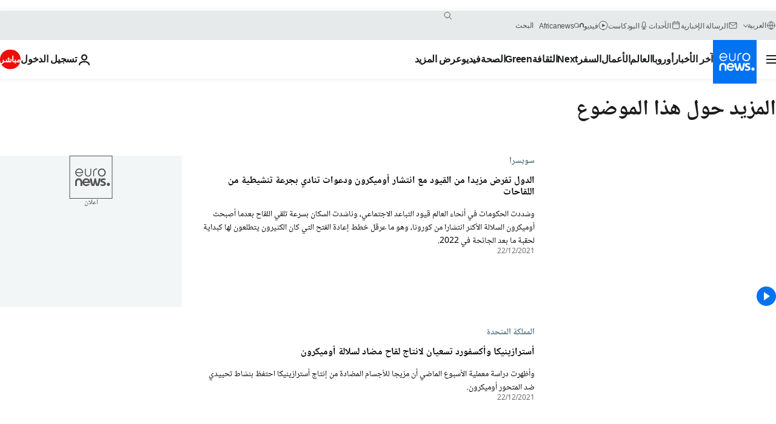

--- FILE ---
content_type: text/html; charset=UTF-8
request_url: https://arabic.euronews.com/tag/omicron-variant?p=9
body_size: 36733
content:

<!DOCTYPE html>
<html lang="ar" dir="rtl">
<head>
  <meta charset="UTF-8">
            <title>متغير أوميكرون | يورونيوز | يورونيوز</title>
<meta name="description" content="متغير أوميكرون | قائمة من الألف إلى الياء لكل التقارير المنشورة في يورونيوز عن الأخبار الدولية، التجارة، السياسة، العلوم ونمط الحياة">
<meta name="keywords" content="متغير أوميكرون">
<meta name="robots" content="max-snippet:-1, max-image-preview:large">
<meta name="news_keywords" content="متغير أوميكرون">
<link rel="canonical" href="https://arabic.euronews.com/tag/omicron-variant?p=9">
<link rel="alternate" hreflang="en" href="https://www.euronews.com/tag/omicron-variant">
<link rel="alternate" hreflang="fr" href="https://fr.euronews.com/tag/variant-omicron">
<link rel="alternate" hreflang="es" href="https://es.euronews.com/tag/variante-omicron">
<link rel="alternate" hreflang="pt" href="https://pt.euronews.com/tag/variante-omicron">
<link rel="alternate" hreflang="ru" href="https://ru.euronews.com/tag/omicron-variant">
<link rel="alternate" hreflang="ar" href="https://arabic.euronews.com/tag/omicron-variant">
<link rel="alternate" hreflang="fa" href="https://parsi.euronews.com/tag/omicron-variant">
<link rel="alternate" hreflang="el" href="https://gr.euronews.com/tag/omicron-variant">
<link rel="alternate" hreflang="hu" href="https://hu.euronews.com/tag/omikron-valtozat">
<link rel="alternate" hreflang="x-default" href="https://www.euronews.com">
<meta property="og:locale" content="ar-AE">
<meta property="og:url" content="http://arabic.euronews.com/tag/omicron-variant">
<meta property="og:site_name" content="euronews">
<meta property="og:type" content="website">
<meta property="og:title" content="متغير أوميكرون | يورونيوز">
<meta property="og:description" content="متغير أوميكرون | قائمة من الألف إلى الياء لكل التقارير المنشورة في يورونيوز عن الأخبار الدولية، التجارة، السياسة، العلوم ونمط الحياة">
<meta property="og:image" content="https://static.euronews.com/website/images/euronews-og-image-1200x675.png">
<meta property="og:image:width" content="1200">
<meta property="og:image:height" content="675">
<meta property="og:image:type" content="image/png">
<meta property="og:image:alt" content="متغير أوميكرون | يورونيوز">
<meta property="og:locale:alternate" content="en-GB">
<meta property="og:locale:alternate" content="fr-FR">
<meta property="og:locale:alternate" content="es-ES">
<meta property="og:locale:alternate" content="pt-PT">
<meta property="og:locale:alternate" content="ru-RU">
<meta property="og:locale:alternate" content="ar-AE">
<meta property="og:locale:alternate" content="fa-IR">
<meta property="og:locale:alternate" content="el-GR">
<meta property="og:locale:alternate" content="hu-HU">
<meta property="og:locale:alternate:url" content="https://arabic.euronews.com/tag/omicron-variant?p=9">

<meta name="twitter:site" content="@euronews">
<meta name="twitter:title" content="متغير أوميكرون | يورونيوز">
<meta name="twitter:description" content="متغير أوميكرون | قائمة من الألف إلى الياء لكل التقارير المنشورة في يورونيوز عن الأخبار الدولية، التجارة، السياسة، العلوم ونمط الحياة">
<meta name="twitter:card" content="summary_large_image">
<meta name="twitter:image" content="https://static.euronews.com/website/images/euronews-og-image-1200x675.png">
<meta name="twitter:image:alt" content="متغير أوميكرون | يورونيوز">

<meta property="fb:pages" content="240677719299264" />
    
            <link rel="apple-touch-icon" href="/apple-touch-icon.png">
  <link rel="apple-touch-icon" href="/apple-touch-icon-precomposed.png">
  <link rel="apple-touch-icon" sizes="57x57" href="/apple-touch-icon-57x57.png">
  <link rel="apple-touch-icon" sizes="60x60" href="/apple-touch-icon-60x60.png">
  <link rel="apple-touch-icon" sizes="72x72" href="/apple-touch-icon-72x72.png">
  <link rel="apple-touch-icon" sizes="76x76" href="/apple-touch-icon-76x76.png">
  <link rel="apple-touch-icon" sizes="114x114" href="/apple-touch-icon-114x114.png">
  <link rel="apple-touch-icon" sizes="120x120" href="/apple-touch-icon-120x120.png">
  <link rel="apple-touch-icon" sizes="120x120" href="/apple-touch-icon-120x120-precomposed.png">
  <link rel="apple-touch-icon" sizes="144x144" href="/apple-touch-icon-144x144.png">
  <link rel="apple-touch-icon" sizes="152x152" href="/apple-touch-icon-152x152.png">
  <link rel="apple-touch-icon" sizes="152x152" href="/apple-touch-icon-152x152-precomposed.png">
  <link rel="apple-touch-icon" sizes="180x180" href="/apple-touch-icon-180x180.png">
  <link rel="android-icon" sizes="192x192" href="/android-icon-192x192.png">
  <link rel="icon" sizes="16x16" href="/favicon-16x16.png">
  <link rel="icon" sizes="32x32" href="/favicon-32x32.png">
  <link rel="icon" sizes="48x48" href="/favicon.ico">
  <link rel="icon" sizes="96x96" href="/favicon-96x96.png">
  <link rel="icon" sizes="160x160" href="/favicon-160x160.png">
  <link rel="icon" sizes="192x192" href="/favicon-192x192.png">

    <link rel="manifest" href="/manifest.json">
  <meta name="theme-color" content="#ffffff">

  <link rel="home" href="/" title="homepage">


          <script type="application/ld+json">{
    "@context": "https://schema.org/",
    "@type": "WebSite",
    "name": "Euronews.com",
    "url": "https://arabic.euronews.com/",
    "potentialAction": {
        "@type": "SearchAction",
        "target": "https://arabic.euronews.com/search?query={search_term_string}",
        "query-input": "required name=search_term_string"
    },
    "sameAs": [
        "https://www.facebook.com/ar.euronews",
        "https://twitter.com/euronewsar",
        "https://flipboard.com/@euronewsar",
        "https://nabd.com/euronewsar",
        "https://www.linkedin.com/company/euronews",
        "https://invite.viber.com/?g2=AQAynEKDm3dEsUrZxhy28PBiLSi697%2F3VF31qMwl4uvlhHEGrcCWAaJ0syG8BuPf"
    ]
}</script>
      
    <meta name="application-name" content="euronews.com">

            <meta name="viewport" content="width=device-width, minimum-scale=1, initial-scale=1">

  
                <meta name="dfp-data" content="{&quot;rootId&quot;:&quot;6458&quot;,&quot;adUnit&quot;:&quot;&quot;,&quot;keyValues&quot;:[],&quot;level1&quot;:&quot;euronews_new&quot;,&quot;lazyLoadingOffset&quot;:300,&quot;hasSwipe&quot;:false,&quot;disabledAdSlots&quot;:[]}">

            <meta name="adobe-analytics-data" content="{&quot;site&quot;:{&quot;platform&quot;:&quot;&quot;,&quot;language&quot;:&quot;ar&quot;,&quot;primarylanguage&quot;:&quot;&quot;,&quot;secondarylanguage&quot;:&quot;&quot;,&quot;environment&quot;:&quot;prod&quot;,&quot;brand&quot;:&quot;euronews&quot;,&quot;servicetype&quot;:&quot;web&quot;,&quot;version&quot;:&quot;15.7.0&quot;},&quot;page&quot;:{&quot;pagename&quot;:&quot;euronews.multi.tags.multi.omicron-variant&quot;,&quot;pagehasad&quot;:&quot;&quot;,&quot;pagenumads&quot;:&quot;&quot;,&quot;sitesection&quot;:&quot;&quot;,&quot;sitesubsection1&quot;:&quot;&quot;,&quot;sitesubsection2&quot;:&quot;&quot;,&quot;pagetype&quot;:&quot;page&quot;,&quot;pageurl&quot;:&quot;arabic.euronews.com\/tag\/omicron-variant?p=9&quot;,&quot;pagedownloadtime&quot;:&quot;&quot;,&quot;vertical&quot;:&quot;multi&quot;,&quot;theme&quot;:&quot;tags&quot;,&quot;program&quot;:&quot;multi&quot;,&quot;contenttype&quot;:&quot;txt&quot;,&quot;menustatus&quot;:&quot;&quot;,&quot;pagereload&quot;:&quot;&quot;,&quot;pagedisplaybreakpoint&quot;:&quot;&quot;,&quot;displaybreakingnewsbar&quot;:&quot;none&quot;,&quot;swipe&quot;:&quot;none&quot;,&quot;urlpath&quot;:&quot;arabic.euronews.com\/tag\/omicron-variant&quot;},&quot;search&quot;:{&quot;keyword&quot;:&quot;&quot;,&quot;searchresult&quot;:&quot;&quot;},&quot;uv&quot;:{&quot;uvid&quot;:&quot;&quot;,&quot;logged&quot;:&quot;&quot;,&quot;isbot&quot;:&quot;&quot;},&quot;article&quot;:{&quot;eventid&quot;:&quot;none&quot;,&quot;storyid&quot;:&quot;none&quot;,&quot;updatedate&quot;:&quot;none&quot;,&quot;title&quot;:&quot;none&quot;,&quot;format&quot;:&quot;none&quot;,&quot;nbdayssincepublication&quot;:&quot;none&quot;,&quot;articlepromotedtobcs&quot;:&quot;&quot;,&quot;articlepromotedtohp&quot;:&quot;&quot;,&quot;technicaltags&quot;:&quot;none&quot;,&quot;contenttaxonomy&quot;:&quot;none&quot;,&quot;gallerynumber&quot;:&quot;none&quot;},&quot;login&quot;:{&quot;subscriptiontype&quot;:&quot;other&quot;,&quot;dailynl&quot;:&quot;none&quot;},&quot;video&quot;:{&quot;videoid&quot;:&quot;none&quot;,&quot;youtubevideoid&quot;:&quot;none&quot;,&quot;dailymotionvideoid&quot;:&quot;none&quot;,&quot;housenumbervidid&quot;:&quot;none&quot;,&quot;name&quot;:&quot;none&quot;,&quot;publicationdate&quot;:&quot;none&quot;,&quot;type&quot;:&quot;none&quot;,&quot;duration&quot;:&quot;none&quot;,&quot;isinplaylist&quot;:&quot;none&quot;,&quot;playlistname&quot;:&quot;none&quot;,&quot;haspreview&quot;:&quot;none&quot;,&quot;viewmode&quot;:&quot;none&quot;,&quot;playername&quot;:&quot;none&quot;,&quot;playlistnumitems&quot;:&quot;none&quot;,&quot;playlistposition&quot;:&quot;none&quot;,&quot;soundstatus&quot;:&quot;none&quot;},&quot;component&quot;:{&quot;name&quot;:&quot;&quot;,&quot;type&quot;:&quot;&quot;,&quot;action&quot;:&quot;&quot;,&quot;pagename&quot;:&quot;&quot;,&quot;actiondetail&quot;:&quot;&quot;},&quot;newsletter&quot;:{&quot;name&quot;:&quot;&quot;,&quot;location&quot;:&quot;&quot;},&quot;cm&quot;:{&quot;ssf&quot;:&quot;1&quot;},&quot;thirdPartiesDisabled&quot;:[],&quot;sendDate&quot;:null}">
  
    <meta name="app-contexts" content="[&quot;main&quot;]" >

          <link rel="preload" as="style" href="/build/e09c9fcfcc074bccb6b0-reduce-cls.css">
    <link rel="preload" as="style" href="/build/60f2680ec86092ed27b8-common.css">
    <link rel="preload" as="style" href="/build/2704ee1d94cf0ae161ea-trumps.css">
    <link rel="preload" as="style" href="/build/1e29222cf9b97f50ec61-header.css">
              <link rel="preload" as="script" href="https://securepubads.g.doubleclick.net/tag/js/gpt.js" />
      

  <link rel="preload" as="style" href="/build/e2475b434d85263363d3-blocks.css">

            <style>
    #accessibility-bar,#c-burger-button-checkbox,#c-language-switcher-list-open,.c-breaking-news,.c-language-switcher__list,.c-search-form__loader, .o-site-hr__second-level__dropdown,.o-site-hr__second-level__dropdown-mask,.o-site-hr__sidebar,.o-site-hr__sidebar-mask{display:none}
    .c-bar-now .c-tags-list,.c-bar-now__container,.c-navigation-bar,.c-navigation-bar__wrappable-list,.c-search-form.c-search-engine,.o-site-hr__first-level__container,.o-site-hr__second-level__container,.o-site-hr__second-level__links,.o-site-hr__second-level__burger-logo,.c-burger-button{display:flex}

    @supports (content-visibility: hidden) {
      .o-site-hr__second-level__dropdown,.o-site-hr__sidebar {
        display: flex;
        content-visibility: hidden;
      }
    }
  </style>

    <link rel="stylesheet" href="/build/e09c9fcfcc074bccb6b0-reduce-cls.css">
    <link rel="stylesheet" href="/build/60f2680ec86092ed27b8-common.css">
    <link rel="stylesheet" href="/build/2704ee1d94cf0ae161ea-trumps.css">
    <link rel="stylesheet" href="/build/1e29222cf9b97f50ec61-header.css">
    <link rel="stylesheet" href="/build/509b54a72fb69fe05136-didomi.css">

  
    
    <link rel="stylesheet" href="/build/e2475b434d85263363d3-blocks.css">

        <style>@font-face{font-family: "Arial size-adjust";font-style: normal;font-weight: 400;font-display: swap;src: local("Arial");size-adjust: 102.5%;}body{font-family: 'Arial size-adjust', Arial, sans-serif;}</style>

    <link rel="stylesheet" href="/build/b5b37f62425d5ec7ace6-fonts_secondary.css">
          
          
      
  
              <link rel="preconnect" href="https://static.euronews.com">
      <link rel="preconnect" href="https://api.privacy-center.org">
      <link rel="preconnect" href="https://sdk.privacy-center.org">
      <link rel="preconnect" href="https://www.googletagservices.com">
      <link rel="preconnect" href="https://pagead2.googlesyndication.com">
              <link rel="dns-prefetch" href="//scripts.opti-digital.com">
                  <link rel="dns-prefetch" href="https://connect.facebook.net">
                  <link rel="dns-prefetch" href="https://ping.chartbeat.net">
        <link rel="dns-prefetch" href="https://static.chartbeat.com">
        
    <script>
  window.euronewsEnvs = JSON.parse('{"PUBLIC_GIGYA_API_KEY":"4_G3z5aGNUymdcrkV9z9qOAg","PUBLIC_INSIDER_PARTNER_NAME":"euronewsfr","PUBLIC_INSIDER_PARTNER_ID":"10008155","PUBLIC_APP_ENV":"prod","PUBLIC_URLS_BASE":"euronews.com"}');
</script>


  <script> performance.mark('enw-first-script'); </script>
                <script id="euronews-initial-server-data">
                              window.getInitialServerData = () => ({"context":{"website":"euronews","pageType":"articlelisttag","servicetype":"web","features":["euronewsUUIDManager","userNavigationActivity","didomi","googleGpt","advertisingOptiDigital","wallpaper","DVTargetingSignalsManager","bombora","insider","scrollRestore","adobe"],"featureFlipping":{"fast":{"adobe":{"languages":{"en":true,"fr":true,"de":true,"it":true,"es":true,"pt":true,"tr":true,"pl":true,"ru":true,"ar":true,"fa":true,"el":true,"hu":true},"thirdpart":true,"description":"Analytics tracking"},"adobeAudienceManager":{"languages":{"en":true,"fr":true,"de":true,"it":true,"es":true,"pt":true,"tr":true,"pl":true,"ru":true,"ar":true,"fa":true,"el":true,"hu":true},"thirdpart":true,"description":"_"},"adsAutorefresh":{"languages":{"en":false,"ar":false,"de":false,"el":false,"es":false,"fa":false,"fr":false,"hu":false,"it":false,"pt":false,"ru":false,"tr":false,"pl":false},"thirdpart":false,"description":"Permet un autorefresh auto des pubs toutes les X secondes"},"adsLazyloading":{"languages":{"en":true,"fr":true,"de":true,"it":true,"es":true,"pt":true,"tr":true,"pl":true,"ru":true,"ar":true,"fa":true,"el":true,"hu":true},"thirdpart":false,"description":"Permet d\u2019afficher les pubs au fur \u00e0 mesure du scroll d\u2019un utilisateur sur nos pages, ce qui permet d\u2019acc\u00e9l\u00e9rer le chargement du haut de page"},"advertising":{"languages":{"en":false,"fr":false,"de":false,"it":false,"es":false,"pt":false,"tr":false,"pl":false,"ru":false,"ar":false,"fa":false,"el":false,"hu":false},"thirdpart":false,"description":"to enable new advertising core (while double run, we use old advertising when this key is off)"},"advertisingOptiDigital":{"languages":{"en":true,"fr":true,"de":true,"it":true,"es":true,"pt":true,"tr":true,"pl":true,"ru":true,"ar":true,"fa":true,"el":true,"hu":true},"thirdpart":true,"description":"New Advertising management with OptiDigital"},"advertisingSingleRequestMode":{"languages":{"en":false,"ar":false,"de":false,"el":false,"es":false,"fa":false,"fr":false,"hu":false,"it":false,"pt":false,"ru":false,"tr":false,"pl":false},"thirdpart":false,"description":"WARNING: WHEN TURNED ON IT MAKES AD REQUEST COUNT EXPLODE AND LEADS TO TERRIBLE IMPRESSION\/REQUEST RATIO\nenable singleRequest mode for new advertising implementation (will do multirequest if disabled)"},"analytics":{"languages":{"en":true,"fr":true,"de":true,"it":true,"es":true,"pt":true,"tr":true,"pl":true,"ru":true,"ar":true,"fa":true,"el":true,"hu":true},"thirdpart":false,"description":"_"},"autorefresh":{"languages":{"en":true,"fr":true,"de":true,"it":true,"es":true,"pt":true,"tr":true,"pl":true,"ru":true,"ar":true,"fa":true,"el":true,"hu":true},"thirdpart":false,"description":"_"},"bcovery":{"languages":{"en":false,"ar":false,"de":false,"el":false,"es":false,"fa":false,"fr":false,"hu":false,"it":false,"pt":false,"ru":false,"tr":false,"pl":false},"thirdpart":true,"description":"_"},"bombora":{"languages":{"en":true,"fr":true,"de":true,"it":true,"es":true,"pt":true,"tr":true,"pl":true,"ru":true,"ar":true,"fa":false,"el":true,"hu":true},"thirdpart":true,"description":"_"},"bomboraStandardTag":{"languages":{"en":true,"fr":true,"de":true,"it":true,"es":true,"pt":true,"tr":true,"pl":true,"ru":true,"ar":true,"fa":false,"el":true,"hu":true},"thirdpart":true,"description":"_"},"breakingNewsBanner":{"languages":{"en":true,"fr":true,"de":true,"it":true,"es":true,"pt":true,"tr":true,"pl":true,"ru":true,"ar":true,"fa":true,"el":true,"hu":true},"thirdpart":false,"description":"_"},"caption":{"languages":{"en":true,"fr":true,"de":true,"it":true,"es":true,"pt":true,"tr":true,"pl":true,"ru":true,"ar":true,"fa":true,"el":true,"hu":true},"thirdpart":false,"description":"_"},"chartbeat":{"languages":{"en":true,"fr":true,"de":true,"it":true,"es":true,"pt":true,"tr":true,"pl":true,"ru":true,"ar":true,"fa":true,"el":true,"hu":true},"thirdpart":true,"description":"chartbeat.js is the Javascript code for the standard web tracking"},"chartbeat_mab":{"languages":{"en":true,"fr":true,"de":true,"it":true,"es":true,"pt":true,"tr":true,"pl":true,"ru":true,"ar":true,"fa":true,"el":true,"hu":true},"thirdpart":true,"description":"chartbeat_mab.js is the library for Chartbeat's headline testing functionality"},"connatix":{"languages":{"en":true,"fr":true,"de":true,"it":true,"es":true,"pt":true,"tr":true,"pl":true,"ru":true,"ar":true,"fa":true,"el":true,"hu":true},"thirdpart":true,"description":"_"},"connatixSticky":{"languages":{"en":false,"fr":false,"de":false,"it":false,"es":false,"pt":false,"tr":false,"pl":false,"ru":false,"ar":false,"fa":false,"el":false,"hu":false},"thirdpart":false,"description":"_"},"consentTemplates":{"languages":{"en":false,"fr":false,"de":false,"it":false,"es":false,"pt":false,"tr":false,"pl":false,"ru":false,"ar":false,"fa":false,"el":false,"hu":false},"thirdpart":false,"description":"consent notices (Didomi, ...)"},"dailymotion":{"languages":{"en":true,"fr":true,"de":true,"it":true,"es":true,"pt":true,"tr":true,"pl":true,"ru":false,"ar":true,"fa":false,"el":true,"hu":true},"thirdpart":false,"description":"_"},"datalayerManager":{"languages":{"en":false,"ar":false,"de":false,"el":false,"es":false,"fa":false,"fr":false,"hu":false,"it":false,"pt":false,"ru":false,"tr":false,"pl":false},"thirdpart":false,"description":"_"},"didomi":{"languages":{"en":true,"fr":true,"de":true,"it":true,"es":true,"pt":true,"tr":true,"pl":true,"ru":true,"ar":true,"fa":true,"el":true,"hu":true},"thirdpart":true,"description":null},"doubleVerify":{"languages":{"en":true,"fr":true,"de":true,"it":true,"es":true,"pt":true,"tr":true,"pl":true,"ru":true,"ar":true,"fa":true,"el":true,"hu":true},"thirdpart":true,"description":"_"},"durationMedia":{"languages":{"en":true,"fr":true,"de":true,"it":true,"es":true,"pt":true,"tr":true,"pl":true,"ru":true,"ar":true,"fa":true,"el":true,"hu":true},"thirdpart":true,"description":"_"},"DVTargetingSignalsManager":{"languages":{"en":true,"fr":true,"de":true,"it":true,"es":true,"pt":true,"tr":true,"pl":true,"ru":true,"ar":true,"fa":true,"el":true,"hu":true},"thirdpart":false,"description":"This feature aims to manage DV Targeting Signals.\r\nFor example: retrieving Targeting Signals, updating the advertising Datalayer, and storing DV Contextual Signals to the database."},"euronewsUUIDManager":{"languages":{"en":true,"fr":true,"de":true,"it":true,"es":true,"pt":true,"tr":true,"pl":true,"ru":true,"ar":true,"fa":true,"el":true,"hu":true},"thirdpart":false,"description":"This feature ensures each client has a persistent UUID by retrieving it from IndexedDB or cookies, or generating and storing one if it doesn\u2019t exist. The UUID is used by other features and services for consistent client identification."},"facebook":{"languages":{"en":true,"fr":true,"de":true,"it":true,"es":true,"pt":true,"tr":true,"pl":true,"ru":true,"ar":true,"fa":true,"el":true,"hu":true},"thirdpart":true,"description":null},"football":{"languages":{"en":true,"fr":true,"de":true,"it":true,"es":true,"pt":true,"tr":true,"pl":false,"ru":true,"ar":true,"fa":true,"el":true,"hu":true},"thirdpart":false,"description":"This FF is made to manage FootballLeagueDataHandler service"},"footballLeagueResults":{"languages":{"en":true,"ar":true,"de":true,"el":true,"es":true,"fa":true,"fr":true,"hu":true,"it":true,"pt":true,"ru":true,"tr":true,"pl":false},"thirdpart":false,"description":"This is for the service that manage the display\/management of the widget of football league results that we can find on the home page and other footblall pages"},"gallery":{"languages":{"en":true,"fr":true,"de":true,"it":true,"es":true,"pt":true,"tr":true,"pl":true,"ru":true,"ar":true,"fa":true,"el":true,"hu":true},"thirdpart":false,"description":"Widget Gallery"},"geoBlocking":{"languages":{"en":true,"ar":true,"de":true,"el":true,"es":true,"fa":true,"fr":true,"hu":true,"it":true,"pt":true,"ru":true,"tr":true,"pl":true},"thirdpart":false,"description":"_"},"geoedge":{"languages":{"en":true,"fr":true,"de":true,"it":true,"es":true,"pt":true,"tr":true,"pl":true,"ru":true,"ar":true,"fa":true,"el":true,"hu":true},"thirdpart":true,"description":"_"},"gigya":{"languages":{"en":true,"fr":true,"de":true,"it":true,"es":true,"pt":true,"tr":true,"pl":true,"ru":true,"ar":true,"fa":true,"el":true,"hu":true},"thirdpart":false,"description":"Login Euronews via SAP\/GIGYA"},"global_footer":{"languages":{"en":true,"fr":true,"de":true,"it":true,"es":true,"pt":true,"tr":true,"pl":true,"ru":true,"ar":true,"fa":true,"el":true,"hu":true},"thirdpart":true,"description":null},"googleGpt":{"languages":{"en":true,"fr":true,"de":true,"it":true,"es":true,"pt":true,"tr":true,"pl":true,"ru":true,"ar":true,"fa":true,"el":true,"hu":true},"thirdpart":true,"description":"GPT is mandatory for all the advertisement stack"},"google_analytics":{"languages":{"en":false,"ar":false,"de":false,"el":false,"es":false,"fa":false,"fr":false,"hu":false,"it":false,"pt":false,"ru":false,"tr":false,"pl":false},"thirdpart":true,"description":"_"},"google_gtm":{"languages":{"en":true,"fr":true,"de":true,"it":true,"es":true,"pt":true,"tr":true,"pl":true,"ru":true,"ar":true,"fa":true,"el":true,"hu":true},"thirdpart":true,"description":null},"grafanaFaro":{"languages":{"en":false,"fr":false,"de":false,"it":false,"es":false,"pt":false,"tr":false,"pl":false,"ru":false,"ar":false,"fa":false,"el":false,"hu":false},"thirdpart":false,"description":"_"},"gtag":{"languages":{"en":true,"fr":true,"de":true,"it":true,"es":true,"pt":true,"tr":true,"pl":true,"ru":true,"ar":true,"fa":true,"el":true,"hu":true},"thirdpart":true,"description":"_"},"header_redesign":{"languages":{"en":true,"fr":true,"de":true,"it":true,"es":true,"pt":true,"tr":true,"pl":true,"ru":true,"ar":true,"fa":true,"el":true,"hu":true},"thirdpart":false,"description":"FF qui active l'affichage du Header Redesign"},"home_new_design":{"languages":{"en":false,"fr":false,"de":false,"it":false,"es":false,"pt":false,"tr":false,"pl":false,"ru":false,"ar":false,"fa":false,"el":false,"hu":false},"thirdpart":false,"description":"Home New Design 2025"},"https":{"languages":{"en":true,"fr":true,"de":true,"it":true,"es":true,"pt":true,"tr":true,"pl":true,"ru":true,"ar":true,"fa":true,"el":true,"hu":true},"thirdpart":false,"description":null},"iaDisclaimerReporting":{"languages":{"en":true,"fr":true,"de":true,"it":true,"es":true,"pt":true,"tr":true,"pl":true,"ru":true,"ar":true,"fa":true,"el":true,"hu":true},"thirdpart":false,"description":"Display the IA Disclaimer"},"insider":{"languages":{"en":true,"fr":true,"de":true,"it":true,"es":true,"pt":true,"tr":true,"pl":true,"ru":true,"ar":true,"fa":true,"el":true,"hu":true},"thirdpart":true,"description":"_"},"jobbio":{"languages":{"en":false,"fr":false,"de":false,"it":false,"es":false,"pt":false,"tr":false,"pl":false,"ru":false,"ar":false,"fa":false,"el":false,"hu":false},"thirdpart":true,"description":"_"},"justIn":{"languages":{"en":true,"fr":true,"de":true,"it":true,"es":true,"pt":true,"tr":true,"pl":true,"ru":true,"ar":true,"fa":true,"el":true,"hu":true},"thirdpart":false,"description":"_"},"justInTimeline":{"languages":{"en":true,"fr":true,"de":true,"it":true,"es":true,"pt":true,"tr":true,"pl":true,"ru":true,"ar":true,"fa":true,"el":true,"hu":true},"thirdpart":false,"description":"Justin template new design 2025"},"lazyblock":{"languages":{"en":false,"ar":false,"de":false,"el":false,"es":false,"fa":false,"fr":false,"hu":true,"it":false,"pt":false,"ru":false,"tr":true,"pl":false},"thirdpart":false},"lazyload":{"languages":{"en":true,"fr":true,"de":true,"it":true,"es":true,"pt":true,"tr":true,"pl":true,"ru":true,"ar":true,"fa":true,"el":true,"hu":true},"thirdpart":false,"description":"_"},"leaderboardUnderHeader":{"languages":{"en":true,"ar":true,"de":false,"el":false,"es":false,"fa":true,"fr":false,"hu":false,"it":false,"pt":false,"ru":false,"tr":false,"pl":false},"thirdpart":false,"description":"main leaderboard under header instead of above on article page"},"linkObfuscator":{"languages":{"en":true,"fr":true,"de":true,"it":true,"es":true,"pt":true,"tr":true,"pl":true,"ru":true,"ar":true,"fa":true,"el":true,"hu":true},"thirdpart":false,"description":"This feature aims to obfuscate all links for which the obfuscation is implemented in the Twig template."},"liveramp":{"languages":{"en":true,"fr":true,"de":true,"it":true,"es":true,"pt":true,"tr":true,"pl":true,"ru":true,"ar":true,"fa":true,"el":true,"hu":true},"thirdpart":true,"description":"https:\/\/liveramp.com\/"},"login":{"languages":{"en":true,"fr":true,"de":true,"it":true,"es":true,"pt":true,"tr":true,"pl":true,"ru":true,"ar":true,"fa":true,"el":true,"hu":true},"thirdpart":false,"description":"Allow login for Gigya"},"loginWall":{"languages":{"en":false,"fr":true,"de":false,"it":false,"es":true,"pt":false,"tr":false,"pl":false,"ru":false,"ar":false,"fa":false,"el":false,"hu":false},"thirdpart":false,"description":"_"},"longerCacheStrategy":{"languages":{"en":true,"fr":true,"de":true,"it":true,"es":true,"pt":true,"tr":true,"pl":true,"ru":true,"ar":true,"fa":true,"el":true,"hu":true},"thirdpart":false,"description":"Enable longer cache on various pages (see EW-5784)"},"nativo":{"languages":{"en":true,"fr":true,"de":true,"it":true,"es":true,"pt":true,"tr":true,"pl":true,"ru":true,"ar":true,"fa":true,"el":true,"hu":true},"thirdpart":false,"description":"_"},"new_liveblogging":{"languages":{"en":true,"fr":true,"de":true,"it":true,"es":true,"pt":true,"tr":true,"pl":true,"ru":true,"ar":true,"fa":true,"el":true,"hu":true},"thirdpart":false,"description":"Activate new Arena liveblogging feature (with TypeScript service)"},"nonli":{"languages":{"en":true,"fr":true,"de":true,"it":true,"es":true,"pt":true,"tr":true,"pl":true,"ru":true,"ar":true,"fa":true,"el":true,"hu":true},"thirdpart":true,"description":"This TP replace echobox to publish automatically our articles on social networks"},"outbrain":{"languages":{"en":true,"fr":true,"de":true,"it":true,"es":true,"pt":true,"tr":true,"pl":true,"ru":true,"ar":true,"fa":true,"el":true,"hu":true},"thirdpart":true,"description":"_"},"outbrain_lazyloading":{"languages":{"en":true,"fr":true,"de":true,"it":true,"es":true,"pt":true,"tr":true,"pl":true,"ru":true,"ar":true,"fa":true,"el":true,"hu":true},"thirdpart":true,"description":"_"},"ownpage":{"languages":{"en":true,"ar":true,"de":true,"el":true,"es":true,"fa":true,"fr":true,"hu":true,"it":true,"pt":true,"ru":true,"tr":true,"pl":false},"thirdpart":true,"description":"newsletter"},"pfp-ima":{"languages":{"en":false,"ar":false,"de":false,"el":false,"es":false,"fa":false,"fr":false,"hu":false,"it":false,"pt":false,"ru":false,"tr":false,"pl":false},"thirdpart":false,"description":"_"},"pfpLive":{"languages":{"en":true,"fr":true,"de":true,"it":true,"es":true,"pt":true,"tr":true,"pl":true,"ru":false,"ar":true,"fa":false,"el":true,"hu":true},"thirdpart":false,"description":"_"},"pfpVOD":{"languages":{"en":true,"fr":true,"de":true,"it":true,"es":true,"pt":true,"tr":true,"pl":true,"ru":false,"ar":true,"fa":false,"el":true,"hu":true},"thirdpart":false,"description":"_"},"player_lazyload_click":{"languages":{"en":true,"fr":true,"de":true,"it":true,"es":true,"pt":true,"tr":true,"pl":true,"ru":true,"ar":true,"fa":true,"el":true,"hu":true},"thirdpart":false,"description":null},"scribblelive":{"languages":{"en":true,"ar":true,"de":true,"el":true,"es":true,"fa":true,"fr":true,"hu":true,"it":true,"pt":true,"ru":true,"tr":true,"pl":false},"thirdpart":true},"scrollRestore":{"languages":{"en":true,"fr":true,"de":true,"it":true,"es":true,"pt":true,"tr":true,"pl":true,"ru":true,"ar":true,"fa":true,"el":true,"hu":true},"thirdpart":false,"description":"This feature sets the browser's scrollRestoration property to 'manual', ensuring the scroll position resets to the top of the page upon refresh"},"search":{"languages":{"en":true,"fr":true,"de":true,"it":true,"es":true,"pt":true,"tr":true,"pl":true,"ru":true,"ar":true,"fa":true,"el":true,"hu":true},"thirdpart":false,"description":"_"},"sentry":{"languages":{"en":true,"fr":true,"de":true,"it":true,"es":true,"pt":true,"tr":true,"pl":true,"ru":true,"ar":true,"fa":true,"el":true,"hu":true},"thirdpart":true,"description":"APM - Technical TP"},"socialManager":{"languages":{"en":true,"fr":true,"de":true,"it":true,"es":true,"pt":true,"tr":true,"pl":true,"ru":true,"ar":true,"fa":true,"el":true,"hu":true},"thirdpart":false,"description":"Social manager TS service for social network popup management"},"StickyFloor":{"languages":{"en":true,"fr":true,"de":true,"it":true,"es":true,"pt":true,"tr":true,"pl":true,"ru":true,"ar":true,"fa":true,"el":true,"hu":true},"thirdpart":false,"description":null},"streamAMP":{"languages":{"en":false,"ar":false,"de":false,"el":false,"es":false,"fa":false,"fr":false,"hu":false,"it":false,"pt":false,"ru":false,"tr":false,"pl":false},"thirdpart":true},"style_css_site_header":{"languages":{"en":false,"ar":false,"de":false,"el":false,"es":false,"fa":false,"fr":false,"hu":false,"it":false,"pt":false,"ru":false,"tr":false,"pl":false},"thirdpart":false,"description":"Ex\u00e9cuter le CSS du Site Header dans directement dans <style> dans <head>, et en premier, ind\u00e9pendamment des autres fichiers CSS."},"survey_popup":{"languages":{"en":false,"fr":false,"de":false,"it":false,"es":false,"pt":false,"tr":false,"pl":false,"ru":false,"ar":false,"fa":false,"el":false,"hu":false},"thirdpart":false,"description":null},"swiper":{"languages":{"en":true,"fr":true,"de":true,"it":true,"es":true,"pt":true,"tr":true,"pl":true,"ru":true,"ar":true,"fa":true,"el":true,"hu":true},"thirdpart":false,"description":"_"},"swipe_article":{"languages":{"en":true,"fr":true,"de":true,"it":true,"es":true,"pt":true,"tr":true,"pl":true,"ru":true,"ar":true,"fa":true,"el":true,"hu":true},"thirdpart":false,"description":"_"},"teads":{"languages":{"en":true,"fr":true,"de":true,"it":true,"es":true,"pt":true,"tr":true,"pl":true,"ru":true,"ar":true,"fa":true,"el":true,"hu":true},"thirdpart":true,"description":"Renomm\u00e9e depuis \"teadsCookielessTag\" pour le nouveau script advertising."},"teadsCookielessTag":{"languages":{"en":true,"fr":true,"de":true,"it":true,"es":true,"pt":true,"tr":true,"pl":true,"ru":true,"ar":true,"fa":true,"el":true,"hu":true},"thirdpart":true,"description":"Ancienne cl\u00e9, utilis\u00e9e avec l'ancien script advertising, remplac\u00e9e par \"teads\"."},"telemetry-php":{"languages":{"en":false,"fr":false,"de":false,"it":false,"es":false,"pt":false,"tr":false,"pl":false,"ru":false,"ar":false,"fa":false,"el":false,"hu":false},"thirdpart":false,"description":"D\u00e9sactive l'Open Telemetry -> Grafana\r\nSur le site cot\u00e9 FRONT\/PHP"},"telemetry-ts":{"languages":{"en":false,"fr":false,"de":false,"it":false,"es":false,"pt":false,"tr":false,"pl":false,"ru":false,"ar":false,"fa":false,"el":false,"hu":false},"thirdpart":false,"description":"Grafana openTelemetry for Front TS"},"textToSpeech":{"languages":{"en":true,"fr":true,"de":true,"it":true,"es":true,"pt":true,"tr":true,"pl":true,"ru":true,"ar":true,"fa":true,"el":true,"hu":true},"thirdpart":true,"description":"Solution de synthese vocale convertissant le texte en audio."},"tmpTestNewImageServer":{"languages":{"en":true,"fr":true,"de":true,"it":true,"es":true,"pt":true,"tr":true,"pl":true,"ru":true,"ar":true,"fa":true,"el":true,"hu":true},"thirdpart":false,"description":"this must be temporary! rewrite static.euronews.com article image to images.euronews.com"},"twitter":{"languages":{"en":true,"fr":true,"de":true,"it":true,"es":true,"pt":true,"tr":true,"pl":true,"ru":true,"ar":true,"fa":true,"el":true,"hu":true},"thirdpart":true,"description":"_"},"userNavigationActivity":{"languages":{"en":true,"fr":true,"de":true,"it":true,"es":true,"pt":true,"tr":true,"pl":true,"ru":true,"ar":true,"fa":true,"el":true,"hu":true},"thirdpart":false,"description":"Service that stores user last visited page and last language"},"video":{"languages":{"en":true,"fr":true,"de":true,"it":true,"es":true,"pt":true,"tr":true,"pl":true,"ru":true,"ar":true,"fa":true,"el":true,"hu":true},"thirdpart":false,"description":"Video Player for article pages"},"vuukle":{"languages":{"en":true,"fr":true,"de":true,"it":true,"es":true,"pt":true,"tr":true,"pl":false,"ru":true,"ar":true,"fa":true,"el":true,"hu":true},"thirdpart":true,"description":"_"},"wallpaper":{"languages":{"en":true,"fr":true,"de":true,"it":true,"es":true,"pt":true,"tr":true,"pl":true,"ru":true,"ar":true,"fa":true,"el":true,"hu":true},"thirdpart":false,"description":"_"},"weatherCarousel":{"languages":{"en":true,"fr":true,"de":true,"it":true,"es":true,"pt":true,"tr":true,"pl":true,"ru":true,"ar":true,"fa":true,"el":true,"hu":true},"thirdpart":false,"description":"Service for the carousel on the weather town page"},"weatherSearch":{"languages":{"en":true,"fr":true,"de":true,"it":true,"es":true,"pt":true,"tr":true,"pl":true,"ru":true,"ar":true,"fa":true,"el":true,"hu":true},"thirdpart":false,"description":"_"},"widgets":{"languages":{"en":true,"fr":true,"de":true,"it":true,"es":true,"pt":true,"tr":true,"pl":true,"ru":true,"ar":true,"fa":true,"el":true,"hu":true},"thirdpart":false,"description":"This is for Typescript widget service"},"yieldbird":{"languages":{"en":true,"fr":true,"de":true,"it":true,"es":true,"pt":true,"tr":true,"pl":true,"ru":true,"ar":true,"fa":true,"el":true,"hu":true},"thirdpart":true,"description":"_"},"automatad":{"languages":{"en":true,"ar":true,"de":true,"el":true,"es":true,"fa":true,"fr":true,"hu":true,"it":true,"pt":true,"ru":true,"tr":true,"pl":true},"thirdpart":true,"description":"_"},"DurationMedia":{"languages":{"en":true,"fr":true,"de":true,"it":true,"es":true,"pt":true,"tr":true,"pl":true,"ru":true,"ar":true,"fa":true,"el":true,"hu":true},"thirdpart":true,"description":"_"},"linkedinNext":{"languages":{"en":true,"ar":false,"de":false,"el":false,"es":false,"fa":false,"fr":false,"hu":false,"it":false,"pt":false,"ru":false,"tr":false,"pl":false},"thirdpart":true},"mailmunch":{"languages":{"en":true,"ar":true,"de":true,"el":true,"es":true,"fa":true,"fr":true,"hu":true,"it":true,"pt":true,"ru":true,"tr":true,"pl":false},"thirdpart":true},"popup_message_all_website":{"languages":{"en":false,"ar":false,"de":false,"el":false,"es":false,"fa":false,"fr":false,"hu":false,"it":false,"pt":false,"ru":false,"tr":false,"pl":false},"thirdpart":false},"popup_message_live":{"languages":{"en":false,"ar":false,"de":false,"el":false,"es":false,"fa":false,"fr":false,"hu":false,"it":false,"pt":false,"ru":false,"tr":false,"pl":false},"thirdpart":false},"video_autoplay":{"languages":{"en":true,"fr":true,"de":true,"it":true,"es":true,"pt":true,"tr":true,"pl":true,"ru":true,"ar":true,"fa":true,"el":true,"hu":true},"thirdpart":false,"description":null}},"slow":{"adobe":{"languages":{"en":true,"fr":true,"de":true,"it":true,"es":true,"pt":true,"tr":true,"pl":true,"ru":true,"ar":true,"fa":true,"el":true,"hu":true},"thirdpart":true,"description":"Analytics tracking"},"adobeAudienceManager":{"languages":{"en":true,"fr":true,"de":true,"it":true,"es":true,"pt":true,"tr":true,"pl":true,"ru":true,"ar":true,"fa":true,"el":true,"hu":true},"thirdpart":true,"description":"_"},"adsAutorefresh":{"languages":{"en":false,"ar":false,"de":false,"el":false,"es":false,"fa":false,"fr":false,"hu":false,"it":false,"pt":false,"ru":false,"tr":false,"pl":false},"thirdpart":false,"description":"Permet un autorefresh auto des pubs toutes les X secondes"},"adsLazyloading":{"languages":{"en":true,"fr":true,"de":true,"it":true,"es":true,"pt":true,"tr":true,"pl":true,"ru":true,"ar":true,"fa":true,"el":true,"hu":true},"thirdpart":false,"description":"Permet d\u2019afficher les pubs au fur \u00e0 mesure du scroll d\u2019un utilisateur sur nos pages, ce qui permet d\u2019acc\u00e9l\u00e9rer le chargement du haut de page"},"advertising":{"languages":{"en":false,"fr":false,"de":false,"it":false,"es":false,"pt":false,"tr":false,"pl":false,"ru":false,"ar":false,"fa":false,"el":false,"hu":false},"thirdpart":false,"description":"to enable new advertising core (while double run, we use old advertising when this key is off)"},"advertisingOptiDigital":{"languages":{"en":true,"fr":true,"de":true,"it":true,"es":true,"pt":true,"tr":true,"pl":true,"ru":true,"ar":true,"fa":true,"el":true,"hu":true},"thirdpart":true,"description":"New Advertising management with OptiDigital"},"advertisingSingleRequestMode":{"languages":{"en":false,"ar":false,"de":false,"el":false,"es":false,"fa":false,"fr":false,"hu":false,"it":false,"pt":false,"ru":false,"tr":false,"pl":false},"thirdpart":false,"description":"WARNING: WHEN TURNED ON IT MAKES AD REQUEST COUNT EXPLODE AND LEADS TO TERRIBLE IMPRESSION\/REQUEST RATIO\nenable singleRequest mode for new advertising implementation (will do multirequest if disabled)"},"analytics":{"languages":{"en":true,"fr":true,"de":true,"it":true,"es":true,"pt":true,"tr":true,"pl":true,"ru":true,"ar":true,"fa":true,"el":true,"hu":true},"thirdpart":false,"description":"_"},"autorefresh":{"languages":{"en":true,"fr":true,"de":true,"it":true,"es":true,"pt":true,"tr":true,"pl":true,"ru":true,"ar":true,"fa":true,"el":true,"hu":true},"thirdpart":false,"description":"_"},"bcovery":{"languages":{"en":false,"ar":false,"de":false,"el":false,"es":false,"fa":false,"fr":false,"hu":false,"it":false,"pt":false,"ru":false,"tr":false,"pl":false},"thirdpart":true,"description":"_"},"bombora":{"languages":{"en":true,"fr":true,"de":true,"it":true,"es":true,"pt":true,"tr":true,"pl":true,"ru":true,"ar":true,"fa":false,"el":true,"hu":true},"thirdpart":true,"description":"_"},"bomboraStandardTag":{"languages":{"en":true,"fr":true,"de":true,"it":true,"es":true,"pt":true,"tr":true,"pl":true,"ru":true,"ar":true,"fa":false,"el":true,"hu":true},"thirdpart":true,"description":"_"},"breakingNewsBanner":{"languages":{"en":true,"fr":true,"de":true,"it":true,"es":true,"pt":true,"tr":true,"pl":true,"ru":true,"ar":true,"fa":true,"el":true,"hu":true},"thirdpart":false,"description":"_"},"caption":{"languages":{"en":true,"fr":true,"de":true,"it":true,"es":true,"pt":true,"tr":true,"pl":true,"ru":true,"ar":true,"fa":true,"el":true,"hu":true},"thirdpart":false,"description":"_"},"chartbeat":{"languages":{"en":true,"fr":true,"de":true,"it":true,"es":true,"pt":true,"tr":true,"pl":true,"ru":true,"ar":true,"fa":true,"el":true,"hu":true},"thirdpart":true,"description":"chartbeat.js is the Javascript code for the standard web tracking"},"chartbeat_mab":{"languages":{"en":true,"fr":true,"de":true,"it":true,"es":true,"pt":true,"tr":true,"pl":true,"ru":true,"ar":true,"fa":true,"el":true,"hu":true},"thirdpart":true,"description":"chartbeat_mab.js is the library for Chartbeat's headline testing functionality"},"connatix":{"languages":{"en":true,"fr":true,"de":true,"it":true,"es":true,"pt":true,"tr":true,"pl":true,"ru":true,"ar":true,"fa":true,"el":true,"hu":true},"thirdpart":true,"description":"_"},"connatixSticky":{"languages":{"en":false,"fr":false,"de":false,"it":false,"es":false,"pt":false,"tr":false,"pl":false,"ru":false,"ar":false,"fa":false,"el":false,"hu":false},"thirdpart":false,"description":"_"},"consentTemplates":{"languages":{"en":false,"fr":false,"de":false,"it":false,"es":false,"pt":false,"tr":false,"pl":false,"ru":false,"ar":false,"fa":false,"el":false,"hu":false},"thirdpart":false,"description":"consent notices (Didomi, ...)"},"dailymotion":{"languages":{"en":true,"fr":true,"de":true,"it":true,"es":true,"pt":true,"tr":true,"pl":true,"ru":false,"ar":true,"fa":false,"el":true,"hu":true},"thirdpart":false,"description":"_"},"datalayerManager":{"languages":{"en":false,"ar":false,"de":false,"el":false,"es":false,"fa":false,"fr":false,"hu":false,"it":false,"pt":false,"ru":false,"tr":false,"pl":false},"thirdpart":false,"description":"_"},"didomi":{"languages":{"en":true,"fr":true,"de":true,"it":true,"es":true,"pt":true,"tr":true,"pl":true,"ru":true,"ar":true,"fa":true,"el":true,"hu":true},"thirdpart":true,"description":null},"doubleVerify":{"languages":{"en":true,"fr":true,"de":true,"it":true,"es":true,"pt":true,"tr":true,"pl":true,"ru":true,"ar":true,"fa":true,"el":true,"hu":true},"thirdpart":true,"description":"_"},"durationMedia":{"languages":{"en":true,"fr":true,"de":true,"it":true,"es":true,"pt":true,"tr":true,"pl":true,"ru":true,"ar":true,"fa":true,"el":true,"hu":true},"thirdpart":true,"description":"_"},"DVTargetingSignalsManager":{"languages":{"en":true,"fr":true,"de":true,"it":true,"es":true,"pt":true,"tr":true,"pl":true,"ru":true,"ar":true,"fa":true,"el":true,"hu":true},"thirdpart":false,"description":"This feature aims to manage DV Targeting Signals.\r\nFor example: retrieving Targeting Signals, updating the advertising Datalayer, and storing DV Contextual Signals to the database."},"euronewsUUIDManager":{"languages":{"en":true,"fr":true,"de":true,"it":true,"es":true,"pt":true,"tr":true,"pl":true,"ru":true,"ar":true,"fa":true,"el":true,"hu":true},"thirdpart":false,"description":"This feature ensures each client has a persistent UUID by retrieving it from IndexedDB or cookies, or generating and storing one if it doesn\u2019t exist. The UUID is used by other features and services for consistent client identification."},"facebook":{"languages":{"en":true,"fr":true,"de":true,"it":true,"es":true,"pt":true,"tr":true,"pl":true,"ru":true,"ar":true,"fa":true,"el":true,"hu":true},"thirdpart":true,"description":null},"football":{"languages":{"en":true,"fr":true,"de":true,"it":true,"es":true,"pt":true,"tr":true,"pl":false,"ru":true,"ar":true,"fa":true,"el":true,"hu":true},"thirdpart":false,"description":"This FF is made to manage FootballLeagueDataHandler service"},"footballLeagueResults":{"languages":{"en":true,"ar":true,"de":true,"el":true,"es":true,"fa":true,"fr":true,"hu":true,"it":true,"pt":true,"ru":true,"tr":true,"pl":false},"thirdpart":false,"description":"This is for the service that manage the display\/management of the widget of football league results that we can find on the home page and other footblall pages"},"gallery":{"languages":{"en":true,"fr":true,"de":true,"it":true,"es":true,"pt":true,"tr":true,"pl":true,"ru":true,"ar":true,"fa":true,"el":true,"hu":true},"thirdpart":false,"description":"Widget Gallery"},"geoBlocking":{"languages":{"en":true,"ar":true,"de":true,"el":true,"es":true,"fa":true,"fr":true,"hu":true,"it":true,"pt":true,"ru":true,"tr":true,"pl":true},"thirdpart":false,"description":"_"},"geoedge":{"languages":{"en":true,"fr":true,"de":true,"it":true,"es":true,"pt":true,"tr":true,"pl":true,"ru":true,"ar":true,"fa":true,"el":true,"hu":true},"thirdpart":true,"description":"_"},"gigya":{"languages":{"en":true,"fr":true,"de":true,"it":true,"es":true,"pt":true,"tr":true,"pl":true,"ru":true,"ar":true,"fa":true,"el":true,"hu":true},"thirdpart":false,"description":"Login Euronews via SAP\/GIGYA"},"global_footer":{"languages":{"en":true,"fr":true,"de":true,"it":true,"es":true,"pt":true,"tr":true,"pl":true,"ru":true,"ar":true,"fa":true,"el":true,"hu":true},"thirdpart":true,"description":null},"googleGpt":{"languages":{"en":true,"fr":true,"de":true,"it":true,"es":true,"pt":true,"tr":true,"pl":true,"ru":true,"ar":true,"fa":true,"el":true,"hu":true},"thirdpart":true,"description":"GPT is mandatory for all the advertisement stack"},"google_analytics":{"languages":{"en":false,"ar":false,"de":false,"el":false,"es":false,"fa":false,"fr":false,"hu":false,"it":false,"pt":false,"ru":false,"tr":false,"pl":false},"thirdpart":true,"description":"_"},"google_gtm":{"languages":{"en":true,"fr":true,"de":true,"it":true,"es":true,"pt":true,"tr":true,"pl":true,"ru":true,"ar":true,"fa":true,"el":true,"hu":true},"thirdpart":true,"description":null},"grafanaFaro":{"languages":{"en":false,"fr":false,"de":false,"it":false,"es":false,"pt":false,"tr":false,"pl":false,"ru":false,"ar":false,"fa":false,"el":false,"hu":false},"thirdpart":false,"description":"_"},"gtag":{"languages":{"en":true,"fr":true,"de":true,"it":true,"es":true,"pt":true,"tr":true,"pl":true,"ru":true,"ar":true,"fa":true,"el":true,"hu":true},"thirdpart":true,"description":"_"},"header_redesign":{"languages":{"en":true,"fr":true,"de":true,"it":true,"es":true,"pt":true,"tr":true,"pl":true,"ru":true,"ar":true,"fa":true,"el":true,"hu":true},"thirdpart":false,"description":"FF qui active l'affichage du Header Redesign"},"home_new_design":{"languages":{"en":false,"fr":false,"de":false,"it":false,"es":false,"pt":false,"tr":false,"pl":false,"ru":false,"ar":false,"fa":false,"el":false,"hu":false},"thirdpart":false,"description":"Home New Design 2025"},"https":{"languages":{"en":true,"fr":true,"de":true,"it":true,"es":true,"pt":true,"tr":true,"pl":true,"ru":true,"ar":true,"fa":true,"el":true,"hu":true},"thirdpart":false,"description":null},"iaDisclaimerReporting":{"languages":{"en":true,"fr":true,"de":true,"it":true,"es":true,"pt":true,"tr":true,"pl":true,"ru":true,"ar":true,"fa":true,"el":true,"hu":true},"thirdpart":false,"description":"Display the IA Disclaimer"},"insider":{"languages":{"en":true,"fr":true,"de":true,"it":true,"es":true,"pt":true,"tr":true,"pl":true,"ru":true,"ar":true,"fa":true,"el":true,"hu":true},"thirdpart":true,"description":"_"},"jobbio":{"languages":{"en":false,"fr":false,"de":false,"it":false,"es":false,"pt":false,"tr":false,"pl":false,"ru":false,"ar":false,"fa":false,"el":false,"hu":false},"thirdpart":true,"description":"_"},"justIn":{"languages":{"en":true,"fr":true,"de":true,"it":true,"es":true,"pt":true,"tr":true,"pl":true,"ru":true,"ar":true,"fa":true,"el":true,"hu":true},"thirdpart":false,"description":"_"},"justInTimeline":{"languages":{"en":true,"fr":true,"de":true,"it":true,"es":true,"pt":true,"tr":true,"pl":true,"ru":true,"ar":true,"fa":true,"el":true,"hu":true},"thirdpart":false,"description":"Justin template new design 2025"},"lazyblock":{"languages":{"en":false,"ar":false,"de":false,"el":false,"es":false,"fa":false,"fr":false,"hu":true,"it":false,"pt":false,"ru":false,"tr":true,"pl":false},"thirdpart":false},"lazyload":{"languages":{"en":true,"fr":true,"de":true,"it":true,"es":true,"pt":true,"tr":true,"pl":true,"ru":true,"ar":true,"fa":true,"el":true,"hu":true},"thirdpart":false,"description":"_"},"leaderboardUnderHeader":{"languages":{"en":true,"ar":true,"de":false,"el":false,"es":false,"fa":true,"fr":false,"hu":false,"it":false,"pt":false,"ru":false,"tr":false,"pl":false},"thirdpart":false,"description":"main leaderboard under header instead of above on article page"},"linkObfuscator":{"languages":{"en":true,"fr":true,"de":true,"it":true,"es":true,"pt":true,"tr":true,"pl":true,"ru":true,"ar":true,"fa":true,"el":true,"hu":true},"thirdpart":false,"description":"This feature aims to obfuscate all links for which the obfuscation is implemented in the Twig template."},"liveramp":{"languages":{"en":true,"fr":true,"de":true,"it":true,"es":true,"pt":true,"tr":true,"pl":true,"ru":true,"ar":true,"fa":true,"el":true,"hu":true},"thirdpart":true,"description":"https:\/\/liveramp.com\/"},"login":{"languages":{"en":true,"fr":true,"de":true,"it":true,"es":true,"pt":true,"tr":true,"pl":true,"ru":true,"ar":true,"fa":true,"el":true,"hu":true},"thirdpart":false,"description":"Allow login for Gigya"},"loginWall":{"languages":{"en":false,"fr":true,"de":false,"it":false,"es":true,"pt":false,"tr":false,"pl":false,"ru":false,"ar":false,"fa":false,"el":false,"hu":false},"thirdpart":false,"description":"_"},"longerCacheStrategy":{"languages":{"en":true,"fr":true,"de":true,"it":true,"es":true,"pt":true,"tr":true,"pl":true,"ru":true,"ar":true,"fa":true,"el":true,"hu":true},"thirdpart":false,"description":"Enable longer cache on various pages (see EW-5784)"},"nativo":{"languages":{"en":true,"fr":true,"de":true,"it":true,"es":true,"pt":true,"tr":true,"pl":true,"ru":true,"ar":true,"fa":true,"el":true,"hu":true},"thirdpart":false,"description":"_"},"new_liveblogging":{"languages":{"en":true,"fr":true,"de":true,"it":true,"es":true,"pt":true,"tr":true,"pl":true,"ru":true,"ar":true,"fa":true,"el":true,"hu":true},"thirdpart":false,"description":"Activate new Arena liveblogging feature (with TypeScript service)"},"nonli":{"languages":{"en":true,"fr":true,"de":true,"it":true,"es":true,"pt":true,"tr":true,"pl":true,"ru":true,"ar":true,"fa":true,"el":true,"hu":true},"thirdpart":true,"description":"This TP replace echobox to publish automatically our articles on social networks"},"outbrain":{"languages":{"en":true,"fr":true,"de":true,"it":true,"es":true,"pt":true,"tr":true,"pl":true,"ru":true,"ar":true,"fa":true,"el":true,"hu":true},"thirdpart":true,"description":"_"},"outbrain_lazyloading":{"languages":{"en":true,"fr":true,"de":true,"it":true,"es":true,"pt":true,"tr":true,"pl":true,"ru":true,"ar":true,"fa":true,"el":true,"hu":true},"thirdpart":true,"description":"_"},"ownpage":{"languages":{"en":true,"ar":true,"de":true,"el":true,"es":true,"fa":true,"fr":true,"hu":true,"it":true,"pt":true,"ru":true,"tr":true,"pl":false},"thirdpart":true,"description":"newsletter"},"pfp-ima":{"languages":{"en":false,"ar":false,"de":false,"el":false,"es":false,"fa":false,"fr":false,"hu":false,"it":false,"pt":false,"ru":false,"tr":false,"pl":false},"thirdpart":false,"description":"_"},"pfpLive":{"languages":{"en":true,"fr":true,"de":true,"it":true,"es":true,"pt":true,"tr":true,"pl":true,"ru":false,"ar":true,"fa":false,"el":true,"hu":true},"thirdpart":false,"description":"_"},"pfpVOD":{"languages":{"en":true,"fr":true,"de":true,"it":true,"es":true,"pt":true,"tr":true,"pl":true,"ru":false,"ar":true,"fa":false,"el":true,"hu":true},"thirdpart":false,"description":"_"},"player_lazyload_click":{"languages":{"en":true,"fr":true,"de":true,"it":true,"es":true,"pt":true,"tr":true,"pl":true,"ru":true,"ar":true,"fa":true,"el":true,"hu":true},"thirdpart":false,"description":null},"scribblelive":{"languages":{"en":true,"ar":true,"de":true,"el":true,"es":true,"fa":true,"fr":true,"hu":true,"it":true,"pt":true,"ru":true,"tr":true,"pl":false},"thirdpart":true},"scrollRestore":{"languages":{"en":true,"fr":true,"de":true,"it":true,"es":true,"pt":true,"tr":true,"pl":true,"ru":true,"ar":true,"fa":true,"el":true,"hu":true},"thirdpart":false,"description":"This feature sets the browser's scrollRestoration property to 'manual', ensuring the scroll position resets to the top of the page upon refresh"},"search":{"languages":{"en":true,"fr":true,"de":true,"it":true,"es":true,"pt":true,"tr":true,"pl":true,"ru":true,"ar":true,"fa":true,"el":true,"hu":true},"thirdpart":false,"description":"_"},"sentry":{"languages":{"en":true,"fr":true,"de":true,"it":true,"es":true,"pt":true,"tr":true,"pl":true,"ru":true,"ar":true,"fa":true,"el":true,"hu":true},"thirdpart":true,"description":"APM - Technical TP"},"socialManager":{"languages":{"en":true,"fr":true,"de":true,"it":true,"es":true,"pt":true,"tr":true,"pl":true,"ru":true,"ar":true,"fa":true,"el":true,"hu":true},"thirdpart":false,"description":"Social manager TS service for social network popup management"},"StickyFloor":{"languages":{"en":true,"fr":true,"de":true,"it":true,"es":true,"pt":true,"tr":true,"pl":true,"ru":true,"ar":true,"fa":true,"el":true,"hu":true},"thirdpart":false,"description":null},"streamAMP":{"languages":{"en":false,"ar":false,"de":false,"el":false,"es":false,"fa":false,"fr":false,"hu":false,"it":false,"pt":false,"ru":false,"tr":false,"pl":false},"thirdpart":true},"style_css_site_header":{"languages":{"en":false,"ar":false,"de":false,"el":false,"es":false,"fa":false,"fr":false,"hu":false,"it":false,"pt":false,"ru":false,"tr":false,"pl":false},"thirdpart":false,"description":"Ex\u00e9cuter le CSS du Site Header dans directement dans <style> dans <head>, et en premier, ind\u00e9pendamment des autres fichiers CSS."},"survey_popup":{"languages":{"en":false,"fr":false,"de":false,"it":false,"es":false,"pt":false,"tr":false,"pl":false,"ru":false,"ar":false,"fa":false,"el":false,"hu":false},"thirdpart":false,"description":null},"swiper":{"languages":{"en":true,"fr":true,"de":true,"it":true,"es":true,"pt":true,"tr":true,"pl":true,"ru":true,"ar":true,"fa":true,"el":true,"hu":true},"thirdpart":false,"description":"_"},"swipe_article":{"languages":{"en":true,"fr":true,"de":true,"it":true,"es":true,"pt":true,"tr":true,"pl":true,"ru":true,"ar":true,"fa":true,"el":true,"hu":true},"thirdpart":false,"description":"_"},"teads":{"languages":{"en":true,"fr":true,"de":true,"it":true,"es":true,"pt":true,"tr":true,"pl":true,"ru":true,"ar":true,"fa":true,"el":true,"hu":true},"thirdpart":true,"description":"Renomm\u00e9e depuis \"teadsCookielessTag\" pour le nouveau script advertising."},"teadsCookielessTag":{"languages":{"en":true,"fr":true,"de":true,"it":true,"es":true,"pt":true,"tr":true,"pl":true,"ru":true,"ar":true,"fa":true,"el":true,"hu":true},"thirdpart":true,"description":"Ancienne cl\u00e9, utilis\u00e9e avec l'ancien script advertising, remplac\u00e9e par \"teads\"."},"telemetry-php":{"languages":{"en":false,"fr":false,"de":false,"it":false,"es":false,"pt":false,"tr":false,"pl":false,"ru":false,"ar":false,"fa":false,"el":false,"hu":false},"thirdpart":false,"description":"D\u00e9sactive l'Open Telemetry -> Grafana\r\nSur le site cot\u00e9 FRONT\/PHP"},"telemetry-ts":{"languages":{"en":false,"fr":false,"de":false,"it":false,"es":false,"pt":false,"tr":false,"pl":false,"ru":false,"ar":false,"fa":false,"el":false,"hu":false},"thirdpart":false,"description":"Grafana openTelemetry for Front TS"},"textToSpeech":{"languages":{"en":true,"fr":true,"de":true,"it":true,"es":true,"pt":true,"tr":true,"pl":true,"ru":true,"ar":true,"fa":true,"el":true,"hu":true},"thirdpart":true,"description":"Solution de synthese vocale convertissant le texte en audio."},"tmpTestNewImageServer":{"languages":{"en":true,"fr":true,"de":true,"it":true,"es":true,"pt":true,"tr":true,"pl":true,"ru":true,"ar":true,"fa":true,"el":true,"hu":true},"thirdpart":false,"description":"this must be temporary! rewrite static.euronews.com article image to images.euronews.com"},"twitter":{"languages":{"en":true,"fr":true,"de":true,"it":true,"es":true,"pt":true,"tr":true,"pl":true,"ru":true,"ar":true,"fa":true,"el":true,"hu":true},"thirdpart":true,"description":"_"},"userNavigationActivity":{"languages":{"en":true,"fr":true,"de":true,"it":true,"es":true,"pt":true,"tr":true,"pl":true,"ru":true,"ar":true,"fa":true,"el":true,"hu":true},"thirdpart":false,"description":"Service that stores user last visited page and last language"},"video":{"languages":{"en":true,"fr":true,"de":true,"it":true,"es":true,"pt":true,"tr":true,"pl":true,"ru":true,"ar":true,"fa":true,"el":true,"hu":true},"thirdpart":false,"description":"Video Player for article pages"},"vuukle":{"languages":{"en":true,"fr":true,"de":true,"it":true,"es":true,"pt":true,"tr":true,"pl":false,"ru":true,"ar":true,"fa":true,"el":true,"hu":true},"thirdpart":true,"description":"_"},"wallpaper":{"languages":{"en":true,"fr":true,"de":true,"it":true,"es":true,"pt":true,"tr":true,"pl":true,"ru":true,"ar":true,"fa":true,"el":true,"hu":true},"thirdpart":false,"description":"_"},"weatherCarousel":{"languages":{"en":true,"fr":true,"de":true,"it":true,"es":true,"pt":true,"tr":true,"pl":true,"ru":true,"ar":true,"fa":true,"el":true,"hu":true},"thirdpart":false,"description":"Service for the carousel on the weather town page"},"weatherSearch":{"languages":{"en":true,"fr":true,"de":true,"it":true,"es":true,"pt":true,"tr":true,"pl":true,"ru":true,"ar":true,"fa":true,"el":true,"hu":true},"thirdpart":false,"description":"_"},"widgets":{"languages":{"en":true,"fr":true,"de":true,"it":true,"es":true,"pt":true,"tr":true,"pl":true,"ru":true,"ar":true,"fa":true,"el":true,"hu":true},"thirdpart":false,"description":"This is for Typescript widget service"},"yieldbird":{"languages":{"en":true,"fr":true,"de":true,"it":true,"es":true,"pt":true,"tr":true,"pl":true,"ru":true,"ar":true,"fa":true,"el":true,"hu":true},"thirdpart":true,"description":"_"}}},"isVerticalOwnDesign":false,"locale":"ar","isSponsor":{"article":false,"program":false,"hub":false},"pageContentType":"txt","version":"15.7.0","translations":{"register_already_have_an_account":"\u0647\u0644 \u0644\u062f\u064a\u0643 \u062d\u0633\u0627\u0628 \u0628\u0627\u0644\u0641\u0639\u0644\u061f","account_already_have_account_login":"\u062a\u0633\u062c\u064a\u0644 \u0627\u0644\u062f\u062e\u0648\u0644","gdpr_deny_cookiewall":"Decline and create an account"},"reportingEmail":"ra-selcitra-kcabdeef"},"entities":{"keywords":[{"id":"26124","slug":"omicron-variant","urlSafeValue":"omicron-variant","title":"\u0645\u062a\u063a\u064a\u0631 \u0623\u0648\u0645\u064a\u0643\u0631\u0648\u0646"}],"vertical":{"id":"news"}},"services":{"advertising":{"fullAdUnit":"\/6458\/ar_euronews_new\/news\/tags","keyValues":{"lng":"ar","page":"tag","tags":"omicron-variant","vertical":"news"},"slotSpecificKeyValues":{"native":{"ntvPlacement":"1108721"}},"fetchMarginPercent":30,"renderMarginPercent":25,"mobileScaling":1,"translations":{"common_advertisement":"\u0627\u0639\u0644\u0627\u0646"}}}});
    </script>
            <link rel="preload" href="/build/3213895b531304b94e71-runtime.js" as="script">
      <script src="/build/3213895b531304b94e71-runtime.js" defer></script>
          <link rel="preload" href="/build/836d7f3c256945f79ca8-2155.js" as="script">
      <script src="/build/836d7f3c256945f79ca8-2155.js" defer></script>
          <link rel="preload" href="/build/66a3fd2faaeec8b29cea-main.js" as="script">
      <script src="/build/66a3fd2faaeec8b29cea-main.js" defer></script>
      

    </head>
<body class="has-block is-template-tag" data-website="euronews">
            
        

  <nav id="accessibility-bar" aria-label="اختصارات الوصول">
    <ul id="accessibility-bar__menu" tabindex="-1">
      <li><a class="accessibility-bar__link" href="#enw-navigation-bar">انتقل إلى التنقل</a></li>
      <li><a class="accessibility-bar__link" href="#enw-main-content">اذهب إلى المحتوى الرئيسي</a></li>
      <li><a class="accessibility-bar__link" href="#search-autocomplete">اذهب إلى البحث</a></li>
      <li><a class="accessibility-bar__link" href="#enw-site-footer">اذهب إلى التذييل</a></li>
    </ul>
  </nav>

<header class="o-site-hr">
    
<div class="helper-site-row o-site-hr__first-level u-hide-for-mobile-only">
    <div class="helper-site-container o-site-hr__first-level__container">
                <div id="adb-header-language-switcher" class="c-language-switcher">
        <input class="u-display-none" id="c-language-switcher-list-open" type="checkbox">
        <label class="c-language-switcher__backdrop-close" for="c-language-switcher-list-open" tabindex="0"></label>
        <label for="c-language-switcher-list-open" id="btn-language-switcher" class="c-language-switcher__btn u-chevron-be-a" aria-haspopup="true" aria-expanded="false" aria-controls="menu-language-switcher" tabindex="0">
            <svg fill="none" viewBox="0 0 16 16" height="16" width="16" class="c-language-switcher__icon" xmlns="http://www.w3.org/2000/svg">
    <path stroke="#515252" d="m8 14c3.3137 0 6-2.6863 6-6 0-3.3137-2.6863-6-6-6-3.3137 0-6 2.6863-6 6 0 3.3137 2.6863 6 6 6z" stroke-linecap="round" stroke-linejoin="round" stroke-miterlimit="10"/>
    <path stroke="#515252" d="m2 8h12" stroke-linecap="round" stroke-linejoin="round"/>
    <path stroke="#515252" d="m8 14c1.1046 0 2-2.6863 2-6 0-3.3137-0.89543-6-2-6s-2 2.6863-2 6c0 3.3137 0.89543 6 2 6z" stroke-linecap="round" stroke-linejoin="round" stroke-miterlimit="10"/>
</svg>
                                                                                                                                                                                                                                                    العربية
                                                                                                                                                                                                            </label>
        <ul id="menu-language-switcher" class="c-language-switcher__list" role="menu" tabindex="-1" aria-labelledby="btn-language-switcher" aria-activedescendant="menu-item-1">
                                                                            <li id="menu-item-1" role="menuitem" tabindex="-1" class="u-position-relative has-separator">
                    <a
                        class="js-alternateLink c-language-switcher__list__item"
                        data-event="header-edition-change"
                                                    href="https://www.euronews.com/tag/omicron-variant"
                                                 data-locale-origin="https://www.euronews.com"                                                  lang="en-GB"                         hreflang="en" data-locale="en"                    >
                        الإنجليزية
                    </a>
                </li>
                                                                            <li id="menu-item-2" role="menuitem" tabindex="-1" class="u-position-relative has-separator">
                    <a
                        class="js-alternateLink c-language-switcher__list__item"
                        data-event="header-edition-change"
                                                    href="https://fr.euronews.com/tag/variant-omicron"
                                                 data-locale-origin="https://fr.euronews.com"                                                  lang="fr-FR"                         hreflang="fr" data-locale="fr"                    >
                        Français
                    </a>
                </li>
                                                                            <li id="menu-item-3" role="menuitem" tabindex="-1" class="u-position-relative has-separator">
                    <a
                        class="js-alternateLink c-language-switcher__list__item"
                        data-event="header-edition-change"
                                                    href="https://de.euronews.com"
                                                 data-locale-origin="https://de.euronews.com"                                                  lang="de-DE"                         hreflang="de" data-locale="de"                    >
                        Deutsch
                    </a>
                </li>
                                                                            <li id="menu-item-4" role="menuitem" tabindex="-1" class="u-position-relative has-separator">
                    <a
                        class="js-alternateLink c-language-switcher__list__item"
                        data-event="header-edition-change"
                                                    href="https://it.euronews.com"
                                                 data-locale-origin="https://it.euronews.com"                                                  lang="it-IT"                         hreflang="it" data-locale="it"                    >
                        Italiano
                    </a>
                </li>
                                                                            <li id="menu-item-5" role="menuitem" tabindex="-1" class="u-position-relative has-separator">
                    <a
                        class="js-alternateLink c-language-switcher__list__item"
                        data-event="header-edition-change"
                                                    href="https://es.euronews.com/tag/variante-omicron"
                                                 data-locale-origin="https://es.euronews.com"                                                  lang="es-ES"                         hreflang="es" data-locale="es"                    >
                        Español
                    </a>
                </li>
                                                                            <li id="menu-item-6" role="menuitem" tabindex="-1" class="u-position-relative has-separator">
                    <a
                        class="js-alternateLink c-language-switcher__list__item"
                        data-event="header-edition-change"
                                                    href="https://pt.euronews.com/tag/variante-omicron"
                                                 data-locale-origin="https://pt.euronews.com"                                                  lang="pt-PT"                         hreflang="pt" data-locale="pt"                    >
                        Português
                    </a>
                </li>
                                                                            <li id="menu-item-7" role="menuitem" tabindex="-1" class="u-position-relative has-separator">
                    <a
                        class="js-alternateLink c-language-switcher__list__item"
                        data-event="header-edition-change"
                                                    href="https://pl.euronews.com"
                                                 data-locale-origin="https://pl.euronews.com"                                                  lang="pl-PL"                         hreflang="pl" data-locale="pl"                    >
                        Polski
                    </a>
                </li>
                                                                            <li id="menu-item-8" role="menuitem" tabindex="-1" class="u-position-relative has-separator">
                    <a
                        class="js-alternateLink c-language-switcher__list__item"
                        data-event="header-edition-change"
                                                    href="https://ru.euronews.com/tag/omicron-variant"
                                                 data-locale-origin="https://ru.euronews.com"                                                  lang="ru-RU"                         hreflang="ru" data-locale="ru"                    >
                        Pусский
                    </a>
                </li>
                                                                            <li id="menu-item-9" role="menuitem" tabindex="-1" class="u-position-relative has-separator">
                    <a
                        class="js-alternateLink c-language-switcher__list__item"
                        data-event="header-edition-change"
                                                    href="https://tr.euronews.com"
                                                 data-locale-origin="https://tr.euronews.com"                                                  lang="tr-TR"                         hreflang="tr" data-locale="tr"                    >
                        Türkçe
                    </a>
                </li>
                                                                            <li id="menu-item-10" role="menuitem" tabindex="-1" class="u-position-relative has-separator">
                    <a
                        class="js-alternateLink c-language-switcher__list__item"
                        data-event="header-edition-change"
                                                    href="https://gr.euronews.com/tag/omicron-variant"
                                                 data-locale-origin="https://gr.euronews.com"                                                  lang="el-GR"                         hreflang="el" data-locale="el"                    >
                        Ελληνικά
                    </a>
                </li>
                                                                            <li id="menu-item-11" role="menuitem" tabindex="-1" class="u-position-relative has-separator">
                    <a
                        class="js-alternateLink c-language-switcher__list__item"
                        data-event="header-edition-change"
                                                    href="https://hu.euronews.com/tag/omikron-valtozat"
                                                 data-locale-origin="https://hu.euronews.com"                                                  lang="hu-HU"                         hreflang="hu" data-locale="hu"                    >
                        Magyar
                    </a>
                </li>
                                                                            <li id="menu-item-12" role="menuitem" tabindex="-1" class="u-position-relative has-separator">
                    <a
                        class="js-alternateLink c-language-switcher__list__item"
                        data-event="header-edition-change"
                                                    href="https://parsi.euronews.com/tag/omicron-variant"
                                                 data-locale-origin="https://parsi.euronews.com"                                                  lang="fa-IR"                         hreflang="fa" data-locale="fa"                    >
                        فارسی
                    </a>
                </li>
                                                                            <li id="menu-item-13" role="menuitem" tabindex="-1" class="u-position-relative">
                    <a
                        class="js-alternateLink c-language-switcher__list__item is-active"
                        data-event="header-edition-change"
                                                    href="https://arabic.euronews.com/tag/omicron-variant"
                                                 data-locale-origin="https://arabic.euronews.com"                                                  lang="ar-AE"                         hreflang="ar" data-locale="ar"                    >
                        العربية
                    </a>
                </li>
                                                                            <li id="menu-item-14" role="menuitem" tabindex="-1" class="u-position-relative">
                    <a
                        class="js-alternateLink c-language-switcher__list__item"
                        data-event="header-edition-change"
                                                    href="https://www.euronews.al"
                                                 data-locale-origin="https://www.euronews.al"                          target="_blank" rel="noopener"                          lang="sq-AL"                         hreflang="sq" data-locale="sq"                    >
                        Shqip
                    </a>
                </li>
                                                                            <li id="menu-item-15" role="menuitem" tabindex="-1" class="u-position-relative">
                    <a
                        class="js-alternateLink c-language-switcher__list__item"
                        data-event="header-edition-change"
                                                    href="https://www.euronews.ro"
                                                 data-locale-origin="https://www.euronews.ro"                          target="_blank" rel="noopener"                          lang="ro-RO"                         hreflang="ro" data-locale="ro"                    >
                        Română
                    </a>
                </li>
                                                                            <li id="menu-item-16" role="menuitem" tabindex="-1" class="u-position-relative">
                    <a
                        class="js-alternateLink c-language-switcher__list__item"
                        data-event="header-edition-change"
                                                    href="https://euronewsgeorgia.com"
                                                 data-locale-origin="https://euronewsgeorgia.com"                          target="_blank" rel="noopener"                          lang="ka-GE"                         hreflang="ka" data-locale="ka"                    >
                        ქართული
                    </a>
                </li>
                                                                            <li id="menu-item-17" role="menuitem" tabindex="-1" class="u-position-relative">
                    <a
                        class="js-alternateLink c-language-switcher__list__item"
                        data-event="header-edition-change"
                                                    href="https://euronews.bg"
                                                 data-locale-origin="https://euronews.bg"                          target="_blank" rel="noopener"                          lang="bg-BG"                         hreflang="bg" data-locale="bg"                    >
                        български
                    </a>
                </li>
                                                                            <li id="menu-item-18" role="menuitem" tabindex="-1" class="u-position-relative">
                    <a
                        class="js-alternateLink c-language-switcher__list__item"
                        data-event="header-edition-change"
                                                    href="https://www.euronews.rs/"
                                                 data-locale-origin="https://www.euronews.rs/"                          target="_blank" rel="noopener"                          lang="sr-RS"                         hreflang="sr" data-locale="sr"                    >
                        Srpski
                    </a>
                </li>
                                                                            <li id="menu-item-19" role="menuitem" tabindex="-1" class="u-position-relative">
                    <a
                        class="js-alternateLink c-language-switcher__list__item"
                        data-event="header-edition-change"
                                                    href="https://www.euronews.ba/"
                                                 data-locale-origin="https://www.euronews.ba/"                          target="_blank" rel="noopener"                          lang="bs-BA"                         hreflang="ba" data-locale="ba"                    >
                        BHS
                    </a>
                </li>
                    </ul>
    </div>

                    <a class="c-header-nav-secondary-link" href="/newsletters" rel="noopener" data-event="header-events">
                            <svg class="c-header-nav-secondary-link__icon" xmlns="http://www.w3.org/2000/svg" width="16" height="16" viewBox="0 0 16 16" fill="none">
  <title>Newsletter</title>
  <path d="M13.3333 3.33325H2.66667C2.29848 3.33325 2 3.63173 2 3.99992V11.9999C2 12.3681 2.29848 12.6666 2.66667 12.6666H13.3333C13.7015 12.6666 14 12.3681 14 11.9999V3.99992C14 3.63173 13.7015 3.33325 13.3333 3.33325Z" stroke="#515252" stroke-linecap="round" stroke-linejoin="round"/>
  <path d="M2 4L8.17143 8.66667L14 4" stroke="#515252" stroke-linecap="round" stroke-linejoin="round"/>
</svg>

                                    <span class="c-header-nav-secondary-link__text">الرسالة الإخبارية</span>
        </a>
            <a class="c-header-nav-secondary-link" href="https://events.euronews.com/events" rel="noopener" data-event="header-events">
                            <svg class="c-header-nav-secondary-link__icon" xmlns="http://www.w3.org/2000/svg" width="16" height="16" viewBox="0 0 16 16" fill="none">
  <title>Events</title>
  <path d="M2.6665 5.33325H13.3332" stroke="#515252" stroke-linecap="round" stroke-linejoin="round"/>
  <path d="M12.6665 2.66675H3.33317C2.96498 2.66675 2.6665 2.96522 2.6665 3.33341V12.6667C2.6665 13.0349 2.96498 13.3334 3.33317 13.3334H12.6665C13.0347 13.3334 13.3332 13.0349 13.3332 12.6667V3.33341C13.3332 2.96522 13.0347 2.66675 12.6665 2.66675Z" stroke="#515252" stroke-linecap="round" stroke-linejoin="round"/>
  <path d="M10.6665 1.33325V2.66659" stroke="#515252" stroke-linecap="round" stroke-linejoin="round"/>
  <path d="M5.3335 1.33325V2.66659" stroke="#515252" stroke-linecap="round" stroke-linejoin="round"/>
</svg>

                                    <span class="c-header-nav-secondary-link__text">الأحداث</span>
        </a>
            <a class="c-header-nav-secondary-link" href="https://podcasts.euronews.com/" rel="noopener" data-event="header-events">
                            <svg class="c-header-nav-secondary-link__icon" width="16" height="16" viewBox="0 0 16 16" fill="none" xmlns="http://www.w3.org/2000/svg">
  <path d="M10.5625 4.47059C10.5625 3.10612 9.43146 2 8.0363 2C6.64113 2 5.51013 3.10612 5.51013 4.47059V8C5.51013 9.36447 6.64113 10.4706 8.0363 10.4706C9.43146 10.4706 10.5625 9.36447 10.5625 8V4.47059Z" stroke="#515252" stroke-linejoin="round"/>
  <path d="M8.03516 12.2353V14" stroke="#515252"/>
  <path d="M5.51013 13.9999H10.5625" stroke="#515252" stroke-linecap="round" stroke-linejoin="round"/>
  <path d="M4 9.53528C4.31048 10.316 4.85071 10.9891 5.55236 11.4695C6.25401 11.9499 7.08557 12.2161 7.94189 12.2343C8.7982 12.2525 9.6408 12.022 10.3631 11.5718C11.0855 11.1217 11.6551 10.4722 12 9.7054" stroke="#515252" stroke-linecap="round"/>
</svg>

                                    <span class="c-header-nav-secondary-link__text">البودكاست</span>
        </a>
            <a class="c-header-nav-secondary-link" href="/video" rel="noopener" data-event="header-events">
                            <svg width="16" height="16" viewBox="0 0 16 16" fill="none" xmlns="http://www.w3.org/2000/svg">
<path d="M8 15C11.866 15 15 11.866 15 8C15 4.13401 11.866 1 8 1C4.13401 1 1 4.13401 1 8C1 11.866 4.13401 15 8 15Z" stroke="#515252" stroke-miterlimit="10" stroke-linecap="round" stroke-linejoin="round"/>
<path d="M10.0588 8L6.7647 5.94118V10.0588L10.0588 8Z" fill="#515252" stroke="#515252" stroke-linecap="round" stroke-linejoin="round"/>
</svg>

                                    <span class="c-header-nav-secondary-link__text">فيديو</span>
        </a>
            <a class="c-header-nav-secondary-link" href="https://www.africanews.com/" rel="noopener" data-event="header-events">
                            <svg class="c-header-nav-secondary-link__icon" width="16" height="16" viewBox="0 0 16 16" xmlns="http://www.w3.org/2000/svg">
  <path d="M14.3618 11.3784V7.57512C14.3618 7.27777 14.3331 7.00808 14.2324 6.75914C14.139 6.53094 14.0096 6.3304 13.8443 6.16443C13.6862 6.00539 13.4921 5.88092 13.2765 5.79102C13.0537 5.70112 12.8237 5.65963 12.5793 5.65963C12.335 5.65963 12.0978 5.70804 11.875 5.79102C11.6593 5.88092 11.4653 6.00539 11.3072 6.16443C11.1418 6.3304 11.0053 6.53094 10.9118 6.75914C10.8112 7.00808 10.7465 7.27777 10.7465 7.5682V11.3715H9V7.49214C9 6.99425 9.10781 6.5171 9.2875 6.08145C9.46718 5.65963 9.72593 5.28621 10.0494 4.96812C10.3728 4.65694 10.7609 4.41491 11.1922 4.24894C11.6234 4.08298 12.0906 4 12.5721 4C13.0609 4 13.5209 4.08298 13.9521 4.24894C14.3834 4.41491 14.7715 4.65694 15.0877 4.96812C15.4184 5.28621 15.6699 5.65963 15.8496 6.08145C16.0293 6.5171 16.1012 6.99425 16.1012 7.49214V11.3646H14.3618V11.3784Z" fill="#515252"/>
  <path d="M7.69533 7.93182C7.69533 5.83647 5.97001 4.1366 3.84766 4.1366C1.71809 4.1366 0 5.83647 0 7.93182C0 10.0272 1.72531 11.7271 3.84766 11.7271C4.99546 11.7271 6.03499 11.2275 6.73522 10.4365V11.512H7.69533V8.05671V7.93182ZM3.84766 10.9014C2.25229 10.9014 0.96011 9.56925 0.96011 7.93876C0.96011 6.30133 2.25951 4.97613 3.84766 4.97613C5.44304 4.97613 6.73522 6.30827 6.73522 7.93876C6.73522 9.56925 5.44304 10.9014 3.84766 10.9014Z" fill="#515252"/>
</svg>



                                    <span class="c-header-nav-secondary-link__text">Africanews</span>
        </a>
    

                        <form class="c-search-engine c-search-form" id="search-autocomplete"          action="/search" method="get">
        <button type="submit" class="c-search-engine__button c-search-form__button" aria-label="search button">
            <svg width="16" height="16" viewBox="0 0 16 16" fill="none" xmlns="http://www.w3.org/2000/svg">
<path d="M6.66667 11.3333C9.244 11.3333 11.3333 9.244 11.3333 6.66667C11.3333 4.08934 9.244 2 6.66667 2C4.08934 2 2 4.08934 2 6.66667C2 9.244 4.08934 11.3333 6.66667 11.3333Z" stroke="#515252" stroke-linecap="round" stroke-linejoin="round"/>
<path d="M10 10L14 14" stroke="#515252" stroke-linecap="round" stroke-linejoin="round"/>
</svg>

        </button>
        <input class="c-search-engine__input c-search-form__input awesomplete"
               aria-expanded="true"
               aria-label="بحث"
               data-apiurl="/api/searchautocomplete.json?q="
               data-eventisallowed="1"
               placeholder="البحث"
               type="search"
               name="query">
        <span class="c-search-engine__loader c-search-form__loader">
            <svg width="22" height="22" viewBox="0 0 50 50" xmlns="http://www.w3.org/2000/svg">
  <title>Loader</title>
  <path d="M43.935 25.145c0-10.318-8.364-18.683-18.683-18.683-10.318 0-18.683 8.365-18.683 18.683h4.067c0-8.07 6.543-14.615 14.615-14.615s14.615 6.543 14.615 14.615h4.068z" fill="#fff">
    <animateTransform attributeName="transform" attributeType="xml" dur="0.6s" from="0 25 25" repeatCount="indefinite" to="360 25 25" type="rotate"/>
  </path>
</svg>

        </span>
    </form>

            </div>
</div>

    
<input class="u-display-none" id="c-burger-button-checkbox" type="checkbox">

<div class="helper-site-row o-site-hr__second-level">
    <div class="helper-site-container o-site-hr__second-level__container">
        <div class="o-site-hr__second-level__burger-logo">
                <label class="c-burger-button" for="c-burger-button-checkbox" tabindex="0">
        <div class="c-burger-button__bar c-burger-button__bar--top"></div>
        <div class="c-burger-button__bar c-burger-button__bar--middle"></div>
        <div class="c-burger-button__bar c-burger-button__bar--bottom"></div>
    </label>

              <div id="adb-header-logo" class="c-logo">
    <a class="c-logo__link" href="/" aria-label="اذهب إلى الصفحة الرئيسية">
                          <img
      src="https://static.euronews.com/website/images/logos/logo-euronews-stacked-72x72-neon-blue.svg" width="72" height="72" alt="يورونيوز"
                   fetchpriority="high"      >
  
          </a>
  </div>

        </div>

                    <nav id="enw-navigation-bar" class="c-navigation-bar u-hide-for-mobile-only">
                                <ul class="c-navigation-bar__wrappable-list">
                                                                                                                                                                                                <li id="adb-header-mainnav-1" class="c-navigation-bar__item c-navigation-bar__item--latest">
                                                                    <a class="c-navigation-bar__link" href="/just-in" aria-label="Read more about آخر الأخبار">آخر الأخبار</a>
                                
                                                                    <div class="helper-site-row o-site-hr__second-level__dropdown">
                                        <div class="helper-site-container o-site-hr__second-level__dropdown__container">
                                                                                                <div class="c-navigation-bar__subitem c-trending-tags">
    <div class="c-navigation-bar__subitem__title">ترندينغ</div>
    <ul class="c-trending-tags__list">
                      <li>
                                <a
    href="/tag/iran"
     aria-label="شاهد المزيد من المقالات من وسم إيران"     class="c-cta"
     id="adb-header-subnav-trending-tag-1_1"      >
    إيران
  </a>

        </li>
                      <li>
                                <a
    href="/tag/davos"
     aria-label="شاهد المزيد من المقالات من وسم دافوس"     class="c-cta"
     id="adb-header-subnav-trending-tag-1_2"      >
    دافوس
  </a>

        </li>
                      <li>
                                <a
    href="/tag/greenland"
     aria-label="شاهد المزيد من المقالات من وسم غرينلاند"     class="c-cta"
     id="adb-header-subnav-trending-tag-1_3"      >
    غرينلاند
  </a>

        </li>
                      <li>
                                <a
    href="/tag/israel-hamas-war"
     aria-label="شاهد المزيد من المقالات من وسم الصراع الإسرائيلي الفلسطيني "     class="c-cta"
     id="adb-header-subnav-trending-tag-1_4"      >
    الصراع الإسرائيلي الفلسطيني 
  </a>

        </li>
                      <li>
                                <a
    href="/tag/ukraine-war"
     aria-label="شاهد المزيد من المقالات من وسم الحرب في أوكرانيا "     class="c-cta"
     id="adb-header-subnav-trending-tag-1_5"      >
    الحرب في أوكرانيا 
  </a>

        </li>
                      <li>
                                <a
    href="/tag/donald-trump"
     aria-label="شاهد المزيد من المقالات من وسم دونالد ترامب"     class="c-cta"
     id="adb-header-subnav-trending-tag-1_6"      >
    دونالد ترامب
  </a>

        </li>
          </ul>
  </div>
  
                                                <hr class="c-navigation-bar__dropdown__separator">
                                                      <div class="c-navigation-bar__subitem c-latest-stories">
      <div class="c-navigation-bar__subitem__title">جدول زمني</div>
      <div class="c-latest-stories__body">
                    <link rel="stylesheet" href="/build/fb06165d1958a011b867-the-media-object.css">


 











<article id="abe-2864312-pos1-c-latest-stories" class="the-media-object m-modeMobile-1 m-modeDesktop-1 m-modeXL-1" data-nid="2864312" data-cid="9622483" data-part-label="برعاية">
  
                                                                
  <figure id="abe-2864312-label-pos1-c-latest-stories" class="the-media-object__figure" >
    <a href="/green/2026/01/22/trump-claims-that-china-doesnt-utilise-wind-power-yet-the-worlds-largest-wind-farm-is-loca">
      <img
        class="the-media-object__image"
                  src="https://static.euronews.com/website/statics/vector/fallback.svg"
          srcset="https://static.euronews.com/website/statics/vector/fallback.svg"
          sizes="(max-width: 1023px) 122px, 189px"
                      loading="lazy"
                          alt="غادر الرئيس دونالد ترامب بعد أن تحدث إلى الصحافيين في قاعة جيمس برادي للإيجاز الصحافي في البيت الأبيض، الثلاثاء، 20 يناير/كانون الثاني 2026، في واشنطن."
        height="9"
        width="16"
      >
    </a>
          </figure>

    <div class="the-media-object__content">    
                    <a class="the-media-object__metas "
           href="/green/green-news"
           data-event="article-label">أخبار بيئية</a>
            
    <a href="/green/2026/01/22/trump-claims-that-china-doesnt-utilise-wind-power-yet-the-worlds-largest-wind-farm-is-loca"
     class="the-media-object__link " 
     aria-label="ترامب يشكك في اعتماد الصين على طاقة الرياح رغم وجود أكبر مزرعة عالمية هناك">  <div class="the-media-object__title  ">
                            
    ترامب يشكك في اعتماد الصين على طاقة الرياح رغم وجود أكبر مزرعة عالمية هناك
  </div>
            </a>
  </div>
</article>

                            

 











<article id="abe-2864308-pos2-c-latest-stories" class="the-media-object m-modeMobile-1 m-modeDesktop-1 m-modeXL-1" data-nid="2864308" data-cid="9622420" data-part-label="برعاية">
  
                                                                
  <figure id="abe-2864308-label-pos2-c-latest-stories" class="the-media-object__figure" >
    <a href="/health/2026/01/22/global-baby-formula-recall-nestle-danone-and-lactalis-withdraw-products-following-a-toxin">
      <img
        class="the-media-object__image"
                  src="https://static.euronews.com/website/statics/vector/fallback.svg"
          srcset="https://static.euronews.com/website/statics/vector/fallback.svg"
          sizes="(max-width: 1023px) 122px, 189px"
                      loading="lazy"
                          alt="عامل في متجر بقالة يرصّ الرفوف خلف إعلان رقمي لعلامة تجارية لحليب الأطفال في تيخوانا، المكسيك."
        height="9"
        width="16"
      >
    </a>
          </figure>

    <div class="the-media-object__content">    
                    <a class="the-media-object__metas "
           href="/health/health-news"
           data-event="article-label">أخبار الصحة</a>
            
    <a href="/health/2026/01/22/global-baby-formula-recall-nestle-danone-and-lactalis-withdraw-products-following-a-toxin"
     class="the-media-object__link " 
     aria-label="سموم محتملة في حليب الأطفال.. تحذير صحي وسحب منتجات من الأسواق">  <div class="the-media-object__title  ">
                            
    سموم محتملة في حليب الأطفال.. تحذير صحي وسحب منتجات من الأسواق
  </div>
            </a>
  </div>
</article>

                            

 











<article id="abe-2864180-pos3-c-latest-stories" class="the-media-object m-modeMobile-1 m-modeDesktop-1 m-modeXL-1" data-nid="2864180" data-cid="9621778" data-part-label="برعاية">
  
                                                                
  <figure id="abe-2864180-label-pos3-c-latest-stories" class="the-media-object__figure" >
    <a href="/2026/01/22/from-viking-age-to-trump-ambitions-how-did-greenland-become-a-threat-to-nato-stability">
      <img
        class="the-media-object__image"
                  src="https://static.euronews.com/website/statics/vector/fallback.svg"
          srcset="https://static.euronews.com/website/statics/vector/fallback.svg"
          sizes="(max-width: 1023px) 122px, 189px"
                      loading="lazy"
                          alt="آفياغ براندت تحتج ضد سياسة ترامب تجاه غرينلاند أمام القنصلية الأمريكية في نووك، غرينلاند، يوم الثلاثاء 20 يناير 2026. (تصوير: إيفجيني مالوليتكا / أسوشيتد برس)"
        height="9"
        width="16"
      >
    </a>
          </figure>

    <div class="the-media-object__content">    
                    <a class="the-media-object__metas "
           href="/news/europe/greenland"
           data-event="article-label">جرينلاند</a>
            
    <a href="/2026/01/22/from-viking-age-to-trump-ambitions-how-did-greenland-become-a-threat-to-nato-stability"
     class="the-media-object__link " 
     aria-label="من عصر &quot;الفايكنغ&quot; إلى أطماع ترامب: كيف أصبحت غرينلاند قنبلة تهدّد استقرار حلف الناتو؟">  <div class="the-media-object__title  ">
                            
    من عصر &quot;الفايكنغ&quot; إلى أطماع ترامب: كيف أصبحت غرينلاند قنبلة تهدّد استقرار حلف الناتو؟
  </div>
            </a>
  </div>
</article>

                            

 











<article id="abe-2864251-pos4-c-latest-stories" class="the-media-object m-modeMobile-1 m-modeDesktop-1 m-modeXL-1" data-nid="2864251" data-cid="9622115" data-part-label="برعاية">
  
                                                                
  <figure id="abe-2864251-label-pos4-c-latest-stories" class="the-media-object__figure" >
    <a href="/2026/01/22/from-syrian-prisons-to-iraq-baghdad-prepares-to-begin-trials-of-isis-detainees">
      <img
        class="the-media-object__image"
                  src="https://static.euronews.com/website/statics/vector/fallback.svg"
          srcset="https://static.euronews.com/website/statics/vector/fallback.svg"
          sizes="(max-width: 1023px) 122px, 189px"
                      loading="lazy"
                          alt="مقاتل متأثر بتنظيم القاعدة يقف بجانب عربة همفي تابعة للجيش العراقي تم الاستيلاء عليها عند نقطة تفتيش خارج مصفاة بيجي"
        height="9"
        width="16"
      >
    </a>
          </figure>

    <div class="the-media-object__content">    
                    <a class="the-media-object__metas "
           href="/news/asia/iraq"
           data-event="article-label">العراق</a>
            
    <a href="/2026/01/22/from-syrian-prisons-to-iraq-baghdad-prepares-to-begin-trials-of-isis-detainees"
     class="the-media-object__link " 
     aria-label="من سجون سوريا إلى العراق: بغداد تستعد لبدء محاكمة معتقلي &quot;داعش&quot;">  <div class="the-media-object__title  ">
                            
    من سجون سوريا إلى العراق: بغداد تستعد لبدء محاكمة معتقلي &quot;داعش&quot;
  </div>
            </a>
  </div>
</article>

                        </div>
    </div>
  
                                            
                                                                                    </div>
                                    </div>
                                    <div class="o-site-hr__second-level__dropdown-mask"></div>
                                                            </li>
                                                                                                                                                                                                                        <li id="adb-header-mainnav-3" class="c-navigation-bar__item c-navigation-bar__item--my-europe">
                                                                    <a class="c-navigation-bar__link" href="/my-europe" aria-label="Read more about أوروبا">أوروبا</a>
                                
                                                                    <div class="helper-site-row o-site-hr__second-level__dropdown">
                                        <div class="helper-site-container o-site-hr__second-level__dropdown__container">
                                            
                                                                                                                    <div class="c-navigation-bar__subitem c-links-list">
          <div class="c-navigation-bar__subitem__title">الأبواب</div>
                                                                                                          <ul class="c-links-list__items" style="--_grid-template-columns-length: 1; --_grid-template-rows-length:3;">
                                                                                                                              <li id="adb-header-subnav-3_1_1"><a href="/my-europe/eu-xl" class="c-links-list__link" aria-label="Read more about EU.XL">EU.XL</a></li>
                                                                                                                                                  <li id="adb-header-subnav-3_1_2"><a href="/my-europe/europe-news" class="c-links-list__link" aria-label="Read more about أخبار أوروبا">أخبار أوروبا</a></li>
                                                                                                                                                  <li id="adb-header-subnav-3_1_3"><a href="/my-europe/my-europe-series" class="c-links-list__link" aria-label="Read more about برامجنا الأوروبية المتخصصة">برامجنا الأوروبية المتخصصة</a></li>
                                                      </ul>
                  </div>
                <hr class="c-navigation-bar__dropdown__separator">
                      <div class="c-navigation-bar__subitem c-links-list">
          <div class="c-navigation-bar__subitem__title">البرامج</div>
                                                                                                          <ul class="c-links-list__items" style="--_grid-template-columns-length: 1; --_grid-template-rows-length:5;">
                                                                                                                              <li id="adb-header-subnav-3_2_1"><a href="https://arabic.euronews.com/my-europe/my-europe-series/europe-in-motion" class="c-links-list__link" aria-label="Read more about Europe in Motion">Europe in Motion</a></li>
                                                                                                                                                  <li id="adb-header-subnav-3_2_4"><a href="https://arabic.euronews.com/my-europe/my-europe-series/12-minutes-with" class="c-links-list__link" aria-label="Read more about 12 minutes with">12 minutes with</a></li>
                                                                                                                                                  <li id="adb-header-subnav-3_2_5"><a href="https://arabic.euronews.com/my-europe/my-europe-series/made-in-europe" class="c-links-list__link" aria-label="Read more about Made in Europe">Made in Europe</a></li>
                                                                                                                                                  <li id="adb-header-subnav-3_2_7"><a href="https://arabic.euronews.com/my-europe/my-europe-series/euronews-investigates" class="c-links-list__link" aria-label="Read more about Euronews investigates">Euronews investigates</a></li>
                                                                                                                                                  <li id="adb-header-subnav-3_2_8"><a href="https://arabic.euronews.com/my-europe/my-europe-series/make-it-work" class="c-links-list__link" aria-label="Read more about Make it Work">Make it Work</a></li>
                                                      </ul>
                  </div>
                <hr class="c-navigation-bar__dropdown__separator">
                  <div class="c-navigation-bar__subitem c-featured-nav">
    <div class="c-navigation-bar__subitem__title c-featured-nav__title">متميز</div>
    <ul class="c-featured-nav__list">
            
                                      <li class="c-featured-nav__item" id="adb-header-subnav-featured-3_3_1">
          <a class="c-featured-nav__item__link" href="https://arabic.euronews.com/my-europe/europe-news/europe-today" aria-label="Program Europe Today" style="--c-featured-nav__item__image-width: 112px;">
            <img class="c-featured-nav__item__image" alt="" width="112" height="63" loading="lazy" fetchpriority="low" src="https://static.euronews.com/articles/programs/featured-programs/featured-europe-today.jpg" >
            <p class="c-featured-nav__item__title">Europe Today</p>
                      </a>
        </li>
                                      <li class="c-featured-nav__item" id="adb-header-subnav-featured-3_3_2">
          <a class="c-featured-nav__item__link" href="https://arabic.euronews.com/my-europe/my-europe-series/the-ring" aria-label="Program The Ring" style="--c-featured-nav__item__image-width: 112px;">
            <img class="c-featured-nav__item__image" alt="" width="112" height="63" loading="lazy" fetchpriority="low" src="https://static.euronews.com/articles/programs/featured-programs/featured-the-ring.jpg" >
            <p class="c-featured-nav__item__title">The Ring</p>
                      </a>
        </li>
          </ul>
  </div>

      
                                                                                    </div>
                                    </div>
                                    <div class="o-site-hr__second-level__dropdown-mask"></div>
                                                            </li>
                                                                                                                                                                                                                        <li id="adb-header-mainnav-4" class="c-navigation-bar__item c-navigation-bar__item--news">
                                                                    <a class="c-navigation-bar__link" href="/news" aria-label="Read more about العالم">العالم</a>
                                
                                                                    <div class="helper-site-row o-site-hr__second-level__dropdown">
                                        <div class="helper-site-container o-site-hr__second-level__dropdown__container">
                                            
                                                                                                                    <div class="c-navigation-bar__subitem c-links-list">
          <div class="c-navigation-bar__subitem__title">الأبواب</div>
                                                                                                          <ul class="c-links-list__items" style="--_grid-template-columns-length: 1; --_grid-template-rows-length:7;">
                                                                                                                              <li id="adb-header-subnav-4_1_1"><a href="/news/international" class="c-links-list__link" aria-label="Read more about العالم">العالم</a></li>
                                                                                                                                                  <li id="adb-header-subnav-4_1_2"><a href="/tag/davos" class="c-links-list__link" aria-label="Read more about Davos">Davos</a></li>
                                                                                                                                                  <li id="adb-header-subnav-4_1_3"><a href="/tag/iran" class="c-links-list__link" aria-label="Read more about إيران">إيران</a></li>
                                                                                                                                                  <li id="adb-header-subnav-4_1_4"><a href="/tag/greenland" class="c-links-list__link" aria-label="Read more about غرينلاند">غرينلاند</a></li>
                                                                                                                                                  <li id="adb-header-subnav-4_1_5"><a href="/news/america/usa" class="c-links-list__link" aria-label="Read more about الولايات المتحدة الأمريكية">الولايات المتحدة الأمريكية</a></li>
                                                                                                                                                  <li id="adb-header-subnav-4_1_8"><a href="/news/asia/israel" class="c-links-list__link" aria-label="Read more about إسرائيل">إسرائيل</a></li>
                                                                                                                                                  <li id="adb-header-subnav-4_1_10"><a href="/news/asia/gaza" class="c-links-list__link" aria-label="Read more about غزة">غزة</a></li>
                                                      </ul>
                  </div>
                <hr class="c-navigation-bar__dropdown__separator">
                      <div class="c-navigation-bar__subitem c-links-list">
          <div class="c-navigation-bar__subitem__title">البرامج</div>
                                                                                                          <ul class="c-links-list__items" style="--_grid-template-columns-length: 1; --_grid-template-rows-length:6;">
                                                                                                                              <li id="adb-header-subnav-4_2_1"><a href="https://arabic.euronews.com/programs/spotlight" class="c-links-list__link" aria-label="Read more about Spotlight">Spotlight</a></li>
                                                                                                                                                  <li id="adb-header-subnav-4_2_2"><a href="https://arabic.euronews.com/programs/global-japan" class="c-links-list__link" aria-label="Read more about Global Japan">Global Japan</a></li>
                                                                                                                                                  <li id="adb-header-subnav-4_2_3"><a href="https://arabic.euronews.com/programs/euronews-witness" class="c-links-list__link" aria-label="Read more about Euronews Witness">Euronews Witness</a></li>
                                                                                                                                                  <li id="adb-header-subnav-4_2_4"><a href="https://arabic.euronews.com/programs/qatar-365" class="c-links-list__link" aria-label="Read more about Qatar 365">Qatar 365</a></li>
                                                                                                                                                  <li id="adb-header-subnav-4_2_5"><a href="https://arabic.euronews.com/programs/world" class="c-links-list__link" aria-label="Read more about العالم">العالم</a></li>
                                                                                                                                                  <li id="adb-header-subnav-4_2_7"><a href="https://arabic.euronews.com/programs/football-now" class="c-links-list__link" aria-label="Read more about Football Now">Football Now</a></li>
                                                      </ul>
                  </div>
                <hr class="c-navigation-bar__dropdown__separator">
                  <div class="c-navigation-bar__subitem c-featured-nav">
    <div class="c-navigation-bar__subitem__title c-featured-nav__title">متميز</div>
    <ul class="c-featured-nav__list">
            
                                      <li class="c-featured-nav__item" id="adb-header-subnav-featured-4_4_1">
          <a class="c-featured-nav__item__link" href="/nocomment" aria-label="Program No Comment: لا أجندة، لا جدل، لا تحيّز، لا تعليق. الصورة  بألف كلمة." style="--c-featured-nav__item__image-width: 112px;">
            <img class="c-featured-nav__item__image" alt="" width="112" height="63" loading="lazy" fetchpriority="low" src="https://static.euronews.com/articles/programs/featured-programs/featured-nocomment.jpg" >
            <p class="c-featured-nav__item__title">No Comment</p>
                          <p class="c-featured-nav__item__content" title="لا أجندة، لا جدل، لا تحيّز، لا تعليق. الصورة  بألف كلمة.">لا أجندة، لا جدل، لا تحيّز، لا تعليق. الصورة  بألف كلمة.</p>
                      </a>
        </li>
          </ul>
  </div>

      
                                                                                    </div>
                                    </div>
                                    <div class="o-site-hr__second-level__dropdown-mask"></div>
                                                            </li>
                                                                                                                                                                                                                        <li id="adb-header-mainnav-6" class="c-navigation-bar__item c-navigation-bar__item--business">
                                                                    <a class="c-navigation-bar__link" href="/business" aria-label="Read more about الأعمال">الأعمال</a>
                                
                                                                    <div class="helper-site-row o-site-hr__second-level__dropdown">
                                        <div class="helper-site-container o-site-hr__second-level__dropdown__container">
                                            
                                                                                                                    <div class="c-navigation-bar__subitem c-links-list">
          <div class="c-navigation-bar__subitem__title">الأبواب</div>
                                                                                                          <ul class="c-links-list__items" style="--_grid-template-columns-length: 1; --_grid-template-rows-length:3;">
                                                                                                                              <li id="adb-header-subnav-6_1_1"><a href="/business/business" class="c-links-list__link" aria-label="Read more about الأعمال">الأعمال</a></li>
                                                                                                                                                  <li id="adb-header-subnav-6_1_2"><a href="/business/economy" class="c-links-list__link" aria-label="Read more about الاقتصاد">الاقتصاد</a></li>
                                                                                                                                                  <li id="adb-header-subnav-6_1_3"><a href="/business/markets" class="c-links-list__link" aria-label="Read more about الأسواق">الأسواق</a></li>
                                                      </ul>
                  </div>
                <hr class="c-navigation-bar__dropdown__separator">
                      <div class="c-navigation-bar__subitem c-links-list">
          <div class="c-navigation-bar__subitem__title">البرامج</div>
                                                                                                          <ul class="c-links-list__items" style="--_grid-template-columns-length: 1; --_grid-template-rows-length:6;">
                                                                                                                              <li id="adb-header-subnav-6_2_1"><a href="https://arabic.euronews.com/programs/business-planet" class="c-links-list__link" aria-label="Read more about بزنس بلانت">بزنس بلانت</a></li>
                                                                                                                                                  <li id="adb-header-subnav-6_2_2"><a href="https://arabic.euronews.com/programs/energy-frontiers" class="c-links-list__link" aria-label="Read more about Energy Frontiers">Energy Frontiers</a></li>
                                                                                                                                                  <li id="adb-header-subnav-6_2_3"><a href="https://arabic.euronews.com/programs/focus" class="c-links-list__link" aria-label="Read more about Focus">Focus</a></li>
                                                                                                                                                  <li id="adb-header-subnav-6_2_4"><a href="https://arabic.euronews.com/programs/realeconomy" class="c-links-list__link" aria-label="Read more about Real Economy">Real Economy</a></li>
                                                                                                                                                  <li id="adb-header-subnav-6_2_7"><a href="https://arabic.euronews.com/programs/target" class="c-links-list__link" aria-label="Read more about Target">Target</a></li>
                                                                                                                                                  <li id="adb-header-subnav-6_2_8"><a href="https://arabic.euronews.com/programs/the-exchange" class="c-links-list__link" aria-label="Read more about The Exchange">The Exchange</a></li>
                                                      </ul>
                  </div>
      
                                                                                    </div>
                                    </div>
                                    <div class="o-site-hr__second-level__dropdown-mask"></div>
                                                            </li>
                                                                                                                                                                                                                        <li id="adb-header-mainnav-7" class="c-navigation-bar__item c-navigation-bar__item--travel">
                                                                    <a class="c-navigation-bar__link" href="/travel" aria-label="Read more about السفر">السفر</a>
                                
                                                                    <div class="helper-site-row o-site-hr__second-level__dropdown">
                                        <div class="helper-site-container o-site-hr__second-level__dropdown__container">
                                            
                                                                                                                    <div class="c-navigation-bar__subitem c-links-list">
          <div class="c-navigation-bar__subitem__title">الأبواب</div>
                                                                                                          <ul class="c-links-list__items" style="--_grid-template-columns-length: 1; --_grid-template-rows-length:4;">
                                                                                                                              <li id="adb-header-subnav-7_1_1"><a href="/travel/travel-news" class="c-links-list__link" aria-label="Read more about أخبار السفر">أخبار السفر</a></li>
                                                                                                                                                  <li id="adb-header-subnav-7_1_2"><a href="/travel/destinations" class="c-links-list__link" aria-label="Read more about وجهات سفر">وجهات سفر</a></li>
                                                                                                                                                  <li id="adb-header-subnav-7_1_3"><a href="/travel/moments" class="c-links-list__link" aria-label="Read more about لحظات">لحظات</a></li>
                                                                                                                                                  <li id="adb-header-subnav-7_1_4"><a href="/travel/residences" class="c-links-list__link" aria-label="Read more about إقامات">إقامات</a></li>
                                                      </ul>
                  </div>
                <hr class="c-navigation-bar__dropdown__separator">
                      <div class="c-navigation-bar__subitem c-links-list">
          <div class="c-navigation-bar__subitem__title">البرامج</div>
                                                                                                          <ul class="c-links-list__items" style="--_grid-template-columns-length: 1; --_grid-template-rows-length:5;">
                                                                                                                              <li id="adb-header-subnav-7_2_1"><a href="https://arabic.euronews.com/programs/adventures" class="c-links-list__link" aria-label="Read more about Adventures">Adventures</a></li>
                                                                                                                                                  <li id="adb-header-subnav-7_2_2"><a href="https://arabic.euronews.com/programs/conscious-travel" class="c-links-list__link" aria-label="Read more about Conscious Travel">Conscious Travel</a></li>
                                                                                                                                                  <li id="adb-header-subnav-7_2_3"><a href="https://arabic.euronews.com/programs/explore" class="c-links-list__link" aria-label="Read more about Explore">Explore</a></li>
                                                                                                                                                  <li id="adb-header-subnav-7_2_4"><a href="https://arabic.euronews.com/programs/golf-travel-tales" class="c-links-list__link" aria-label="Read more about Golf Travel Tales">Golf Travel Tales</a></li>
                                                                                                                                                  <li id="adb-header-subnav-7_2_7"><a href="https://arabic.euronews.com/programs/taste" class="c-links-list__link" aria-label="Read more about Taste">Taste</a></li>
                                                      </ul>
                  </div>
      
                                                                                    </div>
                                    </div>
                                    <div class="o-site-hr__second-level__dropdown-mask"></div>
                                                            </li>
                                                                                                                                                                                                                        <li id="adb-header-mainnav-8" class="c-navigation-bar__item c-navigation-bar__item--next">
                                                                    <a class="c-navigation-bar__link" href="/next" aria-label="Read more about Next">Next</a>
                                
                                                                    <div class="helper-site-row o-site-hr__second-level__dropdown">
                                        <div class="helper-site-container o-site-hr__second-level__dropdown__container">
                                            
                                                                                                                    <div class="c-navigation-bar__subitem c-links-list">
          <div class="c-navigation-bar__subitem__title">الأبواب</div>
                                                                                                          <ul class="c-links-list__items" style="--_grid-template-columns-length: 1; --_grid-template-rows-length:5;">
                                                                                                                              <li id="adb-header-subnav-8_1_1"><a href="/next/tech-news" class="c-links-list__link" aria-label="Read more about أخبار التكنولوجيا">أخبار التكنولوجيا</a></li>
                                                                                                                                                  <li id="adb-header-subnav-8_1_2"><a href="/next/money" class="c-links-list__link" aria-label="Read more about المال">المال</a></li>
                                                                                                                                                  <li id="adb-header-subnav-8_1_4"><a href="/next/work" class="c-links-list__link" aria-label="Read more about العمل">العمل</a></li>
                                                                                                                                                  <li id="adb-header-subnav-8_1_5"><a href="/next/mobility" class="c-links-list__link" aria-label="Read more about الحركة والتنقل">الحركة والتنقل</a></li>
                                                                                                                                                  <li id="adb-header-subnav-8_1_6"><a href="/next/home" class="c-links-list__link" aria-label="Read more about المنزل">المنزل</a></li>
                                                      </ul>
                  </div>
                <hr class="c-navigation-bar__dropdown__separator">
                      <div class="c-navigation-bar__subitem c-links-list">
          <div class="c-navigation-bar__subitem__title">البرامج</div>
                                                                                                          <ul class="c-links-list__items" style="--_grid-template-columns-length: 1; --_grid-template-rows-length:2;">
                                                                                                                              <li id="adb-header-subnav-8_2_2"><a href="https://arabic.euronews.com/programs/hacker-hunter" class="c-links-list__link" aria-label="Read more about Hacker Hunter">Hacker Hunter</a></li>
                                                                                                                                                  <li id="adb-header-subnav-8_2_4"><a href="https://arabic.euronews.com/programs/sci-tech" class="c-links-list__link" aria-label="Read more about تكنولوجيا">تكنولوجيا</a></li>
                                                      </ul>
                  </div>
                <hr class="c-navigation-bar__dropdown__separator">
                  <div class="c-navigation-bar__subitem c-featured-nav">
    <div class="c-navigation-bar__subitem__title c-featured-nav__title">متميز</div>
    <ul class="c-featured-nav__list">
            
                                      <li class="c-featured-nav__item" id="adb-header-subnav-featured-8_8_2">
          <a class="c-featured-nav__item__link" href="https://arabic.euronews.com/programs/the-food-detectives" aria-label="Program The Food Detectives" style="--c-featured-nav__item__image-width: 112px;">
            <img class="c-featured-nav__item__image" alt="" width="112" height="63" loading="lazy" fetchpriority="low" src="https://static.euronews.com/articles/programs/featured-programs/featured-the-food-detectives.jpg" >
            <p class="c-featured-nav__item__title">The Food Detectives</p>
                      </a>
        </li>
          </ul>
  </div>

      
                                                                                    </div>
                                    </div>
                                    <div class="o-site-hr__second-level__dropdown-mask"></div>
                                                            </li>
                                                                                                                                                                                                                        <li id="adb-header-mainnav-9" class="c-navigation-bar__item c-navigation-bar__item--culture">
                                                                    <a class="c-navigation-bar__link" href="/culture" aria-label="Read more about الثقافة">الثقافة</a>
                                
                                                                    <div class="helper-site-row o-site-hr__second-level__dropdown">
                                        <div class="helper-site-container o-site-hr__second-level__dropdown__container">
                                            
                                                                                                                    <div class="c-navigation-bar__subitem c-links-list">
          <div class="c-navigation-bar__subitem__title">الأبواب</div>
                                                                                                          <ul class="c-links-list__items" style="--_grid-template-columns-length: 1; --_grid-template-rows-length:5;">
                                                                                                                              <li id="adb-header-subnav-9_1_1"><a href="/culture/culture-news" class="c-links-list__link" aria-label="Read more about أخبار ثقافية">أخبار ثقافية</a></li>
                                                                                                                                                  <li id="adb-header-subnav-9_1_2"><a href="/culture/culture-lifestyle" class="c-links-list__link" aria-label="Read more about منوعات، أسلوب حياة">منوعات، أسلوب حياة</a></li>
                                                                                                                                                  <li id="adb-header-subnav-9_1_3"><a href="/culture/design" class="c-links-list__link" aria-label="Read more about التصميم">التصميم</a></li>
                                                                                                                                                  <li id="adb-header-subnav-9_1_4"><a href="/culture/art" class="c-links-list__link" aria-label="Read more about فن">فن</a></li>
                                                                                                                                                  <li id="adb-header-subnav-9_1_5"><a href="/culture/food-and-drink" class="c-links-list__link" aria-label="Read more about طعام وشراب">طعام وشراب</a></li>
                                                      </ul>
                  </div>
                <hr class="c-navigation-bar__dropdown__separator">
                      <div class="c-navigation-bar__subitem c-links-list">
          <div class="c-navigation-bar__subitem__title">البرامج</div>
                                                                                                          <ul class="c-links-list__items" style="--_grid-template-columns-length: 1; --_grid-template-rows-length:5;">
                                                                                                                              <li id="adb-header-subnav-9_2_2"><a href="https://arabic.euronews.com/programs/crossing-cultures" class="c-links-list__link" aria-label="Read more about Crossing Cultures">Crossing Cultures</a></li>
                                                                                                                                                  <li id="adb-header-subnav-9_2_4"><a href="https://arabic.euronews.com/programs/cult" class="c-links-list__link" aria-label="Read more about Cult">Cult</a></li>
                                                                                                                                                  <li id="adb-header-subnav-9_2_5"><a href="https://arabic.euronews.com/programs/inspire-saudi" class="c-links-list__link" aria-label="Read more about Inspire Saudi">Inspire Saudi</a></li>
                                                                                                                                                  <li id="adb-header-subnav-9_2_6"><a href="https://arabic.euronews.com/programs/meet-the-locals" class="c-links-list__link" aria-label="Read more about Meet The Locals">Meet The Locals</a></li>
                                                                                                                                                  <li id="adb-header-subnav-9_2_9"><a href="https://arabic.euronews.com/programs/musica" class="c-links-list__link" aria-label="Read more about موسيقي">موسيقي</a></li>
                                                      </ul>
                  </div>
      
                                                                                    </div>
                                    </div>
                                    <div class="o-site-hr__second-level__dropdown-mask"></div>
                                                            </li>
                                                                                                                                                                                                                        <li id="adb-header-mainnav-10" class="c-navigation-bar__item c-navigation-bar__item--green">
                                                                    <a class="c-navigation-bar__link" href="/green" aria-label="Read more about Green">Green</a>
                                
                                                                    <div class="helper-site-row o-site-hr__second-level__dropdown">
                                        <div class="helper-site-container o-site-hr__second-level__dropdown__container">
                                            
                                                                                                                    <div class="c-navigation-bar__subitem c-links-list">
          <div class="c-navigation-bar__subitem__title">الأبواب</div>
                                                                                                          <ul class="c-links-list__items" style="--_grid-template-columns-length: 1; --_grid-template-rows-length:5;">
                                                                                                                              <li id="adb-header-subnav-10_1_1"><a href="/green/green-news" class="c-links-list__link" aria-label="Read more about أخبار بيئية">أخبار بيئية</a></li>
                                                                                                                                                  <li id="adb-header-subnav-10_1_2"><a href="/green/climate" class="c-links-list__link" aria-label="Read more about مناخ">مناخ</a></li>
                                                                                                                                                  <li id="adb-header-subnav-10_1_3"><a href="/green/nature" class="c-links-list__link" aria-label="Read more about طبيعة">طبيعة</a></li>
                                                                                                                                                  <li id="adb-header-subnav-10_1_4"><a href="/green/green-living" class="c-links-list__link" aria-label="Read more about حياة مستدامة">حياة مستدامة</a></li>
                                                                                                                                                  <li id="adb-header-subnav-10_1_5"><a href="/green/eco-innovation" class="c-links-list__link" aria-label="Read more about الابتكار البيئي">الابتكار البيئي</a></li>
                                                      </ul>
                  </div>
                <hr class="c-navigation-bar__dropdown__separator">
                      <div class="c-navigation-bar__subitem c-links-list">
          <div class="c-navigation-bar__subitem__title">البرامج</div>
                                                                                                          <ul class="c-links-list__items" style="--_grid-template-columns-length: 1; --_grid-template-rows-length:1;">
                                                                                                                              <li id="adb-header-subnav-10_2_1"><a href="https://arabic.euronews.com/programs/ocean" class="c-links-list__link" aria-label="Read more about Ocean">Ocean</a></li>
                                                      </ul>
                  </div>
                <hr class="c-navigation-bar__dropdown__separator">
                  <div class="c-navigation-bar__subitem c-featured-nav">
    <div class="c-navigation-bar__subitem__title c-featured-nav__title">متميز</div>
    <ul class="c-featured-nav__list">
            
                                      <li class="c-featured-nav__item" id="adb-header-subnav-featured-10_10_2">
          <a class="c-featured-nav__item__link" href="https://arabic.euronews.com/programs/climate-now" aria-label="Program Climate Now: نعلمك بآخر الحقائق المناخية من مصادر عالمية رائدة، ونقدم لك تحليلات بآخر المستجدات، وشرحاً للتغيير الذي يطرأ على كوكبنا. نقابل الخبراء الذين يبحثون عن استراتيجيات جديدة بهدف التخفيف من حدّة هذا التغيير والتأقلم معه." style="--c-featured-nav__item__image-width: 112px;">
            <img class="c-featured-nav__item__image" alt="" width="112" height="63" loading="lazy" fetchpriority="low" src="https://static.euronews.com/articles/programs/featured-programs/featured-climate-now.jpg" >
            <p class="c-featured-nav__item__title">Climate Now</p>
                          <p class="c-featured-nav__item__content" title="نعلمك بآخر الحقائق المناخية من مصادر عالمية رائدة، ونقدم لك تحليلات بآخر المستجدات، وشرحاً للتغيير الذي يطرأ على كوكبنا. نقابل الخبراء الذين يبحثون عن استراتيجيات جديدة بهدف التخفيف من حدّة هذا التغيير والتأقلم معه.">نعلمك بآخر الحقائق المناخية من مصادر عالمية رائدة، ونقدم لك تحليلات بآخر المستجدات، وشرحاً للتغيير الذي يطرأ على كوكبنا. نقابل الخبراء الذين يبحثون عن استراتيجيات جديدة بهدف التخفيف من حدّة هذا التغيير والتأقلم معه.</p>
                      </a>
        </li>
          </ul>
  </div>

      
                                                                                    </div>
                                    </div>
                                    <div class="o-site-hr__second-level__dropdown-mask"></div>
                                                            </li>
                                                                                                                                                                                                                        <li id="adb-header-mainnav-11" class="c-navigation-bar__item c-navigation-bar__item--health">
                                                                    <a class="c-navigation-bar__link" href="/health" aria-label="Read more about الصحة">الصحة</a>
                                
                                                                    <div class="helper-site-row o-site-hr__second-level__dropdown">
                                        <div class="helper-site-container o-site-hr__second-level__dropdown__container">
                                            
                                                                                                                    <div class="c-navigation-bar__subitem c-links-list">
          <div class="c-navigation-bar__subitem__title">الأبواب</div>
                                                                                                          <ul class="c-links-list__items" style="--_grid-template-columns-length: 1; --_grid-template-rows-length:4;">
                                                                                                                              <li id="adb-header-subnav-11_1_1"><a href="/health/health-news" class="c-links-list__link" aria-label="Read more about أخبار الصحة">أخبار الصحة</a></li>
                                                                                                                                                  <li id="adb-header-subnav-11_1_2"><a href="/health/healthcare" class="c-links-list__link" aria-label="Read more about الرعاية الصحية">الرعاية الصحية</a></li>
                                                                                                                                                  <li id="adb-header-subnav-11_1_3"><a href="/health/nutrition" class="c-links-list__link" aria-label="Read more about التغذية">التغذية</a></li>
                                                                                                                                                  <li id="adb-header-subnav-11_1_4"><a href="/health/wellbeing" class="c-links-list__link" aria-label="Read more about الرفاهية">الرفاهية</a></li>
                                                      </ul>
                  </div>
                <hr class="c-navigation-bar__dropdown__separator">
                      <div class="c-navigation-bar__subitem c-links-list">
          <div class="c-navigation-bar__subitem__title">البرامج</div>
                                                                                                          <ul class="c-links-list__items" style="--_grid-template-columns-length: 1; --_grid-template-rows-length:1;">
                                                                                                                              <li id="adb-header-subnav-11_2_1"><a href="https://arabic.euronews.com/programs/smart-health" class="c-links-list__link" aria-label="Read more about Smart Health">Smart Health</a></li>
                                                      </ul>
                  </div>
      
                                                                                    </div>
                                    </div>
                                    <div class="o-site-hr__second-level__dropdown-mask"></div>
                                                            </li>
                                                                                                                                                                                                                        <li id="adb-header-mainnav-13" class="c-navigation-bar__item c-navigation-bar__item--/video">
                                                                    <a class="c-navigation-bar__link" href="/video" aria-label="Read more about فيديو">فيديو</a>
                                
                                                            </li>
                                                                                                                                                                                                                                </ul>

                                                                                                                        <div class="c-navigation-bar__item c-navigation-bar__item--more">
                                                    <span class="c-navigation-bar__link">عرض المزيد</span>
                        
                                                    <div class="helper-site-row o-site-hr__second-level__dropdown">
                                <div class="helper-site-container">
                                    <div class="o-site-hr__second-level__dropdown__container">
                                                                <div class="c-navigation-bar__subitem c-links-list">
          <div class="c-navigation-bar__subitem__title">تغطية خاصة</div>
                                                                                                          <ul class="c-links-list__items" style="--_grid-template-columns-length: 2; --_grid-template-rows-length:4;">
                                                                                                                              <li id="adb-header-subnav-more_1_1"><a href="/special/climate" class="c-links-list__link" aria-label="Read more about أزمة المناخ">أزمة المناخ</a></li>
                                                                                                                                                  <li id="adb-header-subnav-more_1_2"><a href="https://arabic.euronews.com/programs/global-japan" class="c-links-list__link" aria-label="Read more about Global Japan">Global Japan</a></li>
                                                                                                                                                  <li id="adb-header-subnav-more_1_6"><a href="/special/azerbaijan" class="c-links-list__link" aria-label="Read more about أذربيجان">أذربيجان</a></li>
                                                                                                                                                  <li id="adb-header-subnav-more_1_7"><a href="/special/discover-algeria" class="c-links-list__link" aria-label="Read more about Discover Algeria">Discover Algeria</a></li>
                                                                                                                                                  <li id="adb-header-subnav-more_1_11"><a href="/special/discover-turkiye" class="c-links-list__link" aria-label="Read more about Discover Türkiye">Discover Türkiye</a></li>
                                                                                                                                                  <li id="adb-header-subnav-more_1_13"><a href="/special/discover-sharjah" class="c-links-list__link" aria-label="Read more about Discover Sharjah">Discover Sharjah</a></li>
                                                                                                                                                  <li id="adb-header-subnav-more_1_14"><a href="https://arabic.euronews.com/programs/golf-travel-tales" class="c-links-list__link" aria-label="Read more about Golf Travel Tales">Golf Travel Tales</a></li>
                                                                                                                                                  <li id="adb-header-subnav-more_1_16"><a href="/special/qatar-programmes" class="c-links-list__link" aria-label="Read more about From Qatar">From Qatar</a></li>
                                                      </ul>
                  </div>
                <hr class="c-navigation-bar__dropdown__separator">
                      <div class="c-navigation-bar__subitem c-links-list">
          <div class="c-navigation-bar__subitem__title">خدمات</div>
                                                                                                          <ul class="c-links-list__items" style="--_grid-template-columns-length: 1; --_grid-template-rows-length:3;">
                                                                                                                              <li id="adb-header-subnav-more_3_1"><a href="/weather" class="c-links-list__link" aria-label="Read more about الطقس">الطقس</a></li>
                                                                                                                                                  <li id="adb-header-subnav-more_3_4"><a href="/messaging-apps" class="c-links-list__link" aria-label="Read more about تطبيقات التواصل">تطبيقات التواصل</a></li>
                                                                                                                                                  <li id="adb-header-subnav-more_3_5"><a href="/widgets" class="c-links-list__link" aria-label="Read more about الأدوات والخدمات">الأدوات والخدمات</a></li>
                                                      </ul>
                  </div>
      
                                    </div>
                                                                              <div class="c-find-us--row">
    <div class="c-find-us__title">ابحثوا عنا</div>
          <div class="c-find-us__list">
                              <a data-event="header-social-facebook" class="c-find-us__link c-find-us__link--facebook" href="https://www.facebook.com/ar.euronews" target="_blank" rel="noopener" aria-label="قم بزيارة صفحتنا على Facebook" data-index="facebook" data-type="social">
                            <img class="c-find-us__icon" src="https://static.euronews.com/website/images/vector/social-icons/icon-facebook.svg" alt="Facebook" width="32" height="32" loading="lazy" fetchpriority="low" />
            </a>
                              <a data-event="header-social-twitter" class="c-find-us__link c-find-us__link--twitter" href="https://twitter.com/euronewsar" target="_blank" rel="noopener" aria-label="قم بزيارة صفحتنا على Twitter" data-index="twitter" data-type="social">
                            <img class="c-find-us__icon" src="https://static.euronews.com/website/images/vector/social-icons/icon-twitter.svg" alt="Twitter" width="32" height="32" loading="lazy" fetchpriority="low" />
            </a>
                              <a data-event="header-social-flipboard" class="c-find-us__link c-find-us__link--flipboard" href="https://flipboard.com/@euronewsar" target="_blank" rel="noopener" aria-label="قم بزيارة صفحتنا على Flipboard" data-index="flipboard" data-type="social">
                            <img class="c-find-us__icon" src="https://static.euronews.com/website/images/vector/social-icons/icon-flipboard.svg" alt="Flipboard" width="32" height="32" loading="lazy" fetchpriority="low" />
            </a>
                              <a data-event="header-social-nabd" class="c-find-us__link c-find-us__link--nabd" href="https://nabd.com/euronewsar" target="_blank" rel="noopener" aria-label="قم بزيارة صفحتنا على Nabd" data-index="nabd" data-type="social">
                            <img class="c-find-us__icon" src="https://static.euronews.com/website/images/vector/social-icons/icon-nabd.svg" alt="Nabd" width="32" height="32" loading="lazy" fetchpriority="low" />
            </a>
                              <a data-event="header-social-linkedin" class="c-find-us__link c-find-us__link--linkedin" href="https://www.linkedin.com/company/euronews" target="_blank" rel="noopener" aria-label="قم بزيارة صفحتنا على Linkedin" data-index="linkedin" data-type="social">
                            <img class="c-find-us__icon" src="https://static.euronews.com/website/images/vector/social-icons/icon-linkedin.svg" alt="Linkedin" width="32" height="32" loading="lazy" fetchpriority="low" />
            </a>
                              <a data-event="header-social-viber" class="c-find-us__link c-find-us__link--viber" href="https://invite.viber.com/?g2=AQAynEKDm3dEsUrZxhy28PBiLSi697%2F3VF31qMwl4uvlhHEGrcCWAaJ0syG8BuPf" target="_blank" rel="noopener" aria-label="قم بزيارة صفحتنا على فايبر" data-index="viber" data-type="social">
                            <img class="c-find-us__icon" src="https://static.euronews.com/website/images/vector/social-icons/icon-viber.svg" alt="فايبر" width="32" height="32" loading="lazy" fetchpriority="low" />
            </a>
              </div>
              <div class="c-find-us__list c-find-us__list--appstores">
                              <a data-event="header-appstores-apple-store" class="c-find-us__link c-find-us__link--apple-store" href="https://apps.apple.com/fr/app/euronews-actu-info-en-live/id555667472" target="_blank" rel="noopener" aria-label="قم بزيارة صفحتنا على Apple store" data-index="apple-store" data-type="appstores">
                            <img class="c-find-us__icon" src="https://static.euronews.com/website/images/vector/social-icons/icon-appstore-apple-store.svg" alt="" width="168" height="156" loading="lazy" fetchpriority="low" />
            </a>
                              <a data-event="header-appstores-google-play" class="c-find-us__link c-find-us__link--google-play" href="https://play.google.com/store/apps/details?id=com.euronews.express" target="_blank" rel="noopener" aria-label="قم بزيارة صفحتنا على Google Play store" data-index="google-play" data-type="appstores">
                            <img class="c-find-us__icon" src="https://static.euronews.com/website/images/vector/social-icons/icon-appstore-google-play.svg" alt="" width="168" height="156" loading="lazy" fetchpriority="low" />
            </a>
              </div>
      </div>

                                                                    </div>
                            </div>
                            <div class="o-site-hr__second-level__dropdown-mask"></div>
                                            </div>
                            </nav>
        
        <div class="o-site-hr__second-level__links">
                                  <div id="adb-header-login">
        <a href="/login" class="c-btn-login">
            <svg width="16" height="16" viewBox="0 0 16 16" fill="none" xmlns="http://www.w3.org/2000/svg">
<path d="M2.66699 13.8333C2.66699 11.9924 5.05481 10.5 8.00033 10.5C10.9458 10.5 13.3337 11.9924 13.3337 13.8333" stroke="#002E44" stroke-width="1.5" stroke-linecap="round" stroke-linejoin="round"/>
<path d="M7.99967 8.49996C9.47243 8.49996 10.6663 7.30605 10.6663 5.83329C10.6663 4.36053 9.47243 3.16663 7.99967 3.16663C6.52692 3.16663 5.33301 4.36053 5.33301 5.83329C5.33301 7.30605 6.52692 8.49996 7.99967 8.49996Z" stroke="#002E44" stroke-width="1.5" stroke-linecap="round" stroke-linejoin="round"/>
</svg>

            <span class="u-show-for-desktop">تسجيل الدخول</span>
        </a>
    </div>
    <div id="adb-header-account">
        <a href="/account" class="c-btn-login">
            <svg width="16" height="16" viewBox="0 0 16 16" fill="none" xmlns="http://www.w3.org/2000/svg">
<g clip-path="url(#clip0_762_29662)">
<path d="M3.16699 13.3333C3.16699 11.4924 5.55481 10 8.50033 10C11.4458 10 13.8337 11.4924 13.8337 13.3333" stroke="#002E44" stroke-width="1.5" stroke-linecap="round" stroke-linejoin="round"/>
<path d="M8.49967 7.99996C9.97243 7.99996 11.1663 6.80605 11.1663 5.33329C11.1663 3.86053 9.97243 2.66663 8.49967 2.66663C7.02692 2.66663 5.83301 3.86053 5.83301 5.33329C5.83301 6.80605 7.02692 7.99996 8.49967 7.99996Z" stroke="#002E44" stroke-width="1.5" stroke-linecap="round" stroke-linejoin="round"/>
<circle cx="13.5" cy="12" r="2.5" fill="#0172F0" stroke="white"/>
</g>
<defs>
<clipPath id="clip0_762_29662">
<rect width="16" height="16" fill="white" transform="translate(0.5)"/>
</clipPath>
</defs>
</svg>

            <span class="u-show-for-desktop">حسابك</span>
        </a>
    </div>
  
            
                <div id="adb-header-live">
        <a class="c-btn-live" href="/live">
            مباشر
        </a>
    </div>

        </div>
    </div>
</div>

    
<div class="o-site-hr__sidebar-mask">
    <label id="o-site-hr__sidebar-mask__label" for="c-burger-button-checkbox">إغلاق الشريط الجانبي للقائمة</label>
</div>

<div class="o-site-hr__sidebar">
        <label class="c-burger-button c-burger-button--close" for="c-burger-button-checkbox" tabindex="0">
        <div class="c-burger-button__bar c-burger-button__bar--top"></div>
        <div class="c-burger-button__bar c-burger-button__bar--middle"></div>
        <div class="c-burger-button__bar c-burger-button__bar--bottom"></div>
    </label>

            <div id="adb-header-language-switcher-sidebar" class="c-language-switcher">
        <input class="u-display-none" id="c-language-switcher-list-open--sidebar" type="checkbox">
        <label class="c-language-switcher__backdrop-close" for="c-language-switcher-list-open--sidebar" tabindex="0"></label>
        <label for="c-language-switcher-list-open--sidebar" id="btn-language-switcher--sidebar" class="c-language-switcher__btn u-chevron-be-a" aria-haspopup="true" aria-expanded="false" aria-controls="menu-language-switcher" tabindex="0">
            <svg fill="none" viewBox="0 0 16 16" height="16" width="16" class="c-language-switcher__icon" xmlns="http://www.w3.org/2000/svg">
    <path stroke="#515252" d="m8 14c3.3137 0 6-2.6863 6-6 0-3.3137-2.6863-6-6-6-3.3137 0-6 2.6863-6 6 0 3.3137 2.6863 6 6 6z" stroke-linecap="round" stroke-linejoin="round" stroke-miterlimit="10"/>
    <path stroke="#515252" d="m2 8h12" stroke-linecap="round" stroke-linejoin="round"/>
    <path stroke="#515252" d="m8 14c1.1046 0 2-2.6863 2-6 0-3.3137-0.89543-6-2-6s-2 2.6863-2 6c0 3.3137 0.89543 6 2 6z" stroke-linecap="round" stroke-linejoin="round" stroke-miterlimit="10"/>
</svg>
                                                                                                                                                                                                                                                    العربية
                                                                                                                                                                                                            </label>
        <ul id="menu-language-switcher--sidebar" class="c-language-switcher__list" role="menu" tabindex="-1" aria-labelledby="btn-language-switcher--sidebar" aria-activedescendant="menu-item-1--sidebar">
                                                                            <li id="menu-item-1--sidebar" role="menuitem" tabindex="-1" class="u-position-relative">
                    <a
                        class="js-alternateLink c-language-switcher__list__item"
                        data-event="header-edition-change-sidebar"
                                                    href="https://www.euronews.com/tag/omicron-variant"
                                                 data-locale-origin="https://www.euronews.com"                                                  lang="en-GB"                         hreflang="en" data-locale="en"                    >
                        الإنجليزية
                    </a>
                </li>
                                                                            <li id="menu-item-2--sidebar" role="menuitem" tabindex="-1" class="u-position-relative">
                    <a
                        class="js-alternateLink c-language-switcher__list__item"
                        data-event="header-edition-change-sidebar"
                                                    href="https://fr.euronews.com/tag/variant-omicron"
                                                 data-locale-origin="https://fr.euronews.com"                                                  lang="fr-FR"                         hreflang="fr" data-locale="fr"                    >
                        Français
                    </a>
                </li>
                                                                            <li id="menu-item-3--sidebar" role="menuitem" tabindex="-1" class="u-position-relative">
                    <a
                        class="js-alternateLink c-language-switcher__list__item"
                        data-event="header-edition-change-sidebar"
                                                    href="https://de.euronews.com"
                                                 data-locale-origin="https://de.euronews.com"                                                  lang="de-DE"                         hreflang="de" data-locale="de"                    >
                        Deutsch
                    </a>
                </li>
                                                                            <li id="menu-item-4--sidebar" role="menuitem" tabindex="-1" class="u-position-relative">
                    <a
                        class="js-alternateLink c-language-switcher__list__item"
                        data-event="header-edition-change-sidebar"
                                                    href="https://it.euronews.com"
                                                 data-locale-origin="https://it.euronews.com"                                                  lang="it-IT"                         hreflang="it" data-locale="it"                    >
                        Italiano
                    </a>
                </li>
                                                                            <li id="menu-item-5--sidebar" role="menuitem" tabindex="-1" class="u-position-relative">
                    <a
                        class="js-alternateLink c-language-switcher__list__item"
                        data-event="header-edition-change-sidebar"
                                                    href="https://es.euronews.com/tag/variante-omicron"
                                                 data-locale-origin="https://es.euronews.com"                                                  lang="es-ES"                         hreflang="es" data-locale="es"                    >
                        Español
                    </a>
                </li>
                                                                            <li id="menu-item-6--sidebar" role="menuitem" tabindex="-1" class="u-position-relative">
                    <a
                        class="js-alternateLink c-language-switcher__list__item"
                        data-event="header-edition-change-sidebar"
                                                    href="https://pt.euronews.com/tag/variante-omicron"
                                                 data-locale-origin="https://pt.euronews.com"                                                  lang="pt-PT"                         hreflang="pt" data-locale="pt"                    >
                        Português
                    </a>
                </li>
                                                                            <li id="menu-item-7--sidebar" role="menuitem" tabindex="-1" class="u-position-relative">
                    <a
                        class="js-alternateLink c-language-switcher__list__item"
                        data-event="header-edition-change-sidebar"
                                                    href="https://pl.euronews.com"
                                                 data-locale-origin="https://pl.euronews.com"                                                  lang="pl-PL"                         hreflang="pl" data-locale="pl"                    >
                        Polski
                    </a>
                </li>
                                                                            <li id="menu-item-8--sidebar" role="menuitem" tabindex="-1" class="u-position-relative">
                    <a
                        class="js-alternateLink c-language-switcher__list__item"
                        data-event="header-edition-change-sidebar"
                                                    href="https://ru.euronews.com/tag/omicron-variant"
                                                 data-locale-origin="https://ru.euronews.com"                                                  lang="ru-RU"                         hreflang="ru" data-locale="ru"                    >
                        Pусский
                    </a>
                </li>
                                                                            <li id="menu-item-9--sidebar" role="menuitem" tabindex="-1" class="u-position-relative">
                    <a
                        class="js-alternateLink c-language-switcher__list__item"
                        data-event="header-edition-change-sidebar"
                                                    href="https://tr.euronews.com"
                                                 data-locale-origin="https://tr.euronews.com"                                                  lang="tr-TR"                         hreflang="tr" data-locale="tr"                    >
                        Türkçe
                    </a>
                </li>
                                                                            <li id="menu-item-10--sidebar" role="menuitem" tabindex="-1" class="u-position-relative">
                    <a
                        class="js-alternateLink c-language-switcher__list__item"
                        data-event="header-edition-change-sidebar"
                                                    href="https://gr.euronews.com/tag/omicron-variant"
                                                 data-locale-origin="https://gr.euronews.com"                                                  lang="el-GR"                         hreflang="el" data-locale="el"                    >
                        Ελληνικά
                    </a>
                </li>
                                                                            <li id="menu-item-11--sidebar" role="menuitem" tabindex="-1" class="u-position-relative">
                    <a
                        class="js-alternateLink c-language-switcher__list__item"
                        data-event="header-edition-change-sidebar"
                                                    href="https://hu.euronews.com/tag/omikron-valtozat"
                                                 data-locale-origin="https://hu.euronews.com"                                                  lang="hu-HU"                         hreflang="hu" data-locale="hu"                    >
                        Magyar
                    </a>
                </li>
                                                                            <li id="menu-item-12--sidebar" role="menuitem" tabindex="-1" class="u-position-relative">
                    <a
                        class="js-alternateLink c-language-switcher__list__item"
                        data-event="header-edition-change-sidebar"
                                                    href="https://parsi.euronews.com/tag/omicron-variant"
                                                 data-locale-origin="https://parsi.euronews.com"                                                  lang="fa-IR"                         hreflang="fa" data-locale="fa"                    >
                        فارسی
                    </a>
                </li>
                                                                            <li id="menu-item-13--sidebar" role="menuitem" tabindex="-1" class="u-position-relative">
                    <a
                        class="js-alternateLink c-language-switcher__list__item is-active"
                        data-event="header-edition-change-sidebar"
                                                    href="https://arabic.euronews.com/tag/omicron-variant"
                                                 data-locale-origin="https://arabic.euronews.com"                                                  lang="ar-AE"                         hreflang="ar" data-locale="ar"                    >
                        العربية
                    </a>
                </li>
                                                                            <li id="menu-item-14--sidebar" role="menuitem" tabindex="-1" class="u-position-relative">
                    <a
                        class="js-alternateLink c-language-switcher__list__item"
                        data-event="header-edition-change-sidebar"
                                                    href="https://www.euronews.al"
                                                 data-locale-origin="https://www.euronews.al"                          target="_blank" rel="noopener"                          lang="sq-AL"                         hreflang="sq" data-locale="sq"                    >
                        Shqip
                    </a>
                </li>
                                                                            <li id="menu-item-15--sidebar" role="menuitem" tabindex="-1" class="u-position-relative">
                    <a
                        class="js-alternateLink c-language-switcher__list__item"
                        data-event="header-edition-change-sidebar"
                                                    href="https://www.euronews.ro"
                                                 data-locale-origin="https://www.euronews.ro"                          target="_blank" rel="noopener"                          lang="ro-RO"                         hreflang="ro" data-locale="ro"                    >
                        Română
                    </a>
                </li>
                                                                            <li id="menu-item-16--sidebar" role="menuitem" tabindex="-1" class="u-position-relative">
                    <a
                        class="js-alternateLink c-language-switcher__list__item"
                        data-event="header-edition-change-sidebar"
                                                    href="https://euronewsgeorgia.com"
                                                 data-locale-origin="https://euronewsgeorgia.com"                          target="_blank" rel="noopener"                          lang="ka-GE"                         hreflang="ka" data-locale="ka"                    >
                        ქართული
                    </a>
                </li>
                                                                            <li id="menu-item-17--sidebar" role="menuitem" tabindex="-1" class="u-position-relative">
                    <a
                        class="js-alternateLink c-language-switcher__list__item"
                        data-event="header-edition-change-sidebar"
                                                    href="https://euronews.bg"
                                                 data-locale-origin="https://euronews.bg"                          target="_blank" rel="noopener"                          lang="bg-BG"                         hreflang="bg" data-locale="bg"                    >
                        български
                    </a>
                </li>
                                                                            <li id="menu-item-18--sidebar" role="menuitem" tabindex="-1" class="u-position-relative">
                    <a
                        class="js-alternateLink c-language-switcher__list__item"
                        data-event="header-edition-change-sidebar"
                                                    href="https://www.euronews.rs/"
                                                 data-locale-origin="https://www.euronews.rs/"                          target="_blank" rel="noopener"                          lang="sr-RS"                         hreflang="sr" data-locale="sr"                    >
                        Srpski
                    </a>
                </li>
                                                                            <li id="menu-item-19--sidebar" role="menuitem" tabindex="-1" class="u-position-relative">
                    <a
                        class="js-alternateLink c-language-switcher__list__item"
                        data-event="header-edition-change-sidebar"
                                                    href="https://www.euronews.ba/"
                                                 data-locale-origin="https://www.euronews.ba/"                          target="_blank" rel="noopener"                          lang="bs-BA"                         hreflang="ba" data-locale="ba"                    >
                        BHS
                    </a>
                </li>
                    </ul>
    </div>


            <div class="c-navigation-bar">
                                                                                                            <div id="adb-header-mainnav-1-sidebar" class="c-navigation-bar__item">
                    <div class="c-navigation-bar__linkandchevron">
                                                  <a class="c-navigation-bar__link" href="/just-in" aria-label="Read more about آخر الأخبار">آخر الأخبار</a>
                                                                          <label for="c-navigation-bar__open-0" class="u-chevron-be-a" tabindex="0"></label>
                                            </div>

                                            <input id="c-navigation-bar__open-0" type="checkbox" />
                        <div id="c-navigation-bar__subcontainer-0">
                            <div class="c-navigation-bar__dropdown">
                                                                        <div class="c-navigation-bar__subitem c-trending-tags">
    <div class="c-navigation-bar__subitem__title">ترندينغ</div>
    <ul class="c-trending-tags__list">
                      <li>
                                <a
    href="/tag/iran"
     aria-label="شاهد المزيد من المقالات من وسم إيران"     class="c-cta"
     id="adb-header-subnav-trending-tag-1_1-sidebar"      >
    إيران
  </a>

        </li>
                      <li>
                                <a
    href="/tag/davos"
     aria-label="شاهد المزيد من المقالات من وسم دافوس"     class="c-cta"
     id="adb-header-subnav-trending-tag-1_2-sidebar"      >
    دافوس
  </a>

        </li>
                      <li>
                                <a
    href="/tag/greenland"
     aria-label="شاهد المزيد من المقالات من وسم غرينلاند"     class="c-cta"
     id="adb-header-subnav-trending-tag-1_3-sidebar"      >
    غرينلاند
  </a>

        </li>
                      <li>
                                <a
    href="/tag/israel-hamas-war"
     aria-label="شاهد المزيد من المقالات من وسم الصراع الإسرائيلي الفلسطيني "     class="c-cta"
     id="adb-header-subnav-trending-tag-1_4-sidebar"      >
    الصراع الإسرائيلي الفلسطيني 
  </a>

        </li>
                      <li>
                                <a
    href="/tag/ukraine-war"
     aria-label="شاهد المزيد من المقالات من وسم الحرب في أوكرانيا "     class="c-cta"
     id="adb-header-subnav-trending-tag-1_5-sidebar"      >
    الحرب في أوكرانيا 
  </a>

        </li>
                      <li>
                                <a
    href="/tag/donald-trump"
     aria-label="شاهد المزيد من المقالات من وسم دونالد ترامب"     class="c-cta"
     id="adb-header-subnav-trending-tag-1_6-sidebar"      >
    دونالد ترامب
  </a>

        </li>
          </ul>
  </div>
  
                                    <hr class="c-navigation-bar__dropdown__separator">
                                          <div class="c-navigation-bar__subitem c-latest-stories">
      <div class="c-navigation-bar__subitem__title">جدول زمني</div>
      <div class="c-latest-stories__body">
                  

 











<article id="abe-2864312-pos1-c-latest-stories-sidebar" class="the-media-object m-modeMobile-2 m-modeDesktop-2 m-modeXL-2" data-nid="2864312" data-cid="9622483" data-part-label="برعاية">
  
                                                                
  <figure id="abe-2864312-label-pos1-c-latest-stories-sidebar" class="the-media-object__figure" >
    <a href="/green/2026/01/22/trump-claims-that-china-doesnt-utilise-wind-power-yet-the-worlds-largest-wind-farm-is-loca">
      <img
        class="the-media-object__image"
                  src="https://static.euronews.com/website/statics/vector/fallback.svg"
          srcset="https://static.euronews.com/website/statics/vector/fallback.svg"
          sizes="(max-width: 1023px) 122px, 189px"
                      loading="lazy"
                          alt="غادر الرئيس دونالد ترامب بعد أن تحدث إلى الصحافيين في قاعة جيمس برادي للإيجاز الصحافي في البيت الأبيض، الثلاثاء، 20 يناير/كانون الثاني 2026، في واشنطن."
        height="9"
        width="16"
      >
    </a>
          </figure>

    <div class="the-media-object__content">    
                    <a class="the-media-object__metas "
           href="/green/green-news"
           data-event="article-label">أخبار بيئية</a>
            
    <a href="/green/2026/01/22/trump-claims-that-china-doesnt-utilise-wind-power-yet-the-worlds-largest-wind-farm-is-loca"
     class="the-media-object__link " 
     aria-label="ترامب يشكك في اعتماد الصين على طاقة الرياح رغم وجود أكبر مزرعة عالمية هناك">  <div class="the-media-object__title  ">
                            
    ترامب يشكك في اعتماد الصين على طاقة الرياح رغم وجود أكبر مزرعة عالمية هناك
  </div>
            </a>
  </div>
</article>

                      <hr class="c-navigation-bar__dropdown__separator">
                            

 











<article id="abe-2864308-pos2-c-latest-stories-sidebar" class="the-media-object m-modeMobile-2 m-modeDesktop-2 m-modeXL-2" data-nid="2864308" data-cid="9622420" data-part-label="برعاية">
  
                                                                
  <figure id="abe-2864308-label-pos2-c-latest-stories-sidebar" class="the-media-object__figure" >
    <a href="/health/2026/01/22/global-baby-formula-recall-nestle-danone-and-lactalis-withdraw-products-following-a-toxin">
      <img
        class="the-media-object__image"
                  src="https://static.euronews.com/website/statics/vector/fallback.svg"
          srcset="https://static.euronews.com/website/statics/vector/fallback.svg"
          sizes="(max-width: 1023px) 122px, 189px"
                      loading="lazy"
                          alt="عامل في متجر بقالة يرصّ الرفوف خلف إعلان رقمي لعلامة تجارية لحليب الأطفال في تيخوانا، المكسيك."
        height="9"
        width="16"
      >
    </a>
          </figure>

    <div class="the-media-object__content">    
                    <a class="the-media-object__metas "
           href="/health/health-news"
           data-event="article-label">أخبار الصحة</a>
            
    <a href="/health/2026/01/22/global-baby-formula-recall-nestle-danone-and-lactalis-withdraw-products-following-a-toxin"
     class="the-media-object__link " 
     aria-label="سموم محتملة في حليب الأطفال.. تحذير صحي وسحب منتجات من الأسواق">  <div class="the-media-object__title  ">
                            
    سموم محتملة في حليب الأطفال.. تحذير صحي وسحب منتجات من الأسواق
  </div>
            </a>
  </div>
</article>

                      <hr class="c-navigation-bar__dropdown__separator">
                            

 











<article id="abe-2864180-pos3-c-latest-stories-sidebar" class="the-media-object m-modeMobile-2 m-modeDesktop-2 m-modeXL-2" data-nid="2864180" data-cid="9621778" data-part-label="برعاية">
  
                                                                
  <figure id="abe-2864180-label-pos3-c-latest-stories-sidebar" class="the-media-object__figure" >
    <a href="/2026/01/22/from-viking-age-to-trump-ambitions-how-did-greenland-become-a-threat-to-nato-stability">
      <img
        class="the-media-object__image"
                  src="https://static.euronews.com/website/statics/vector/fallback.svg"
          srcset="https://static.euronews.com/website/statics/vector/fallback.svg"
          sizes="(max-width: 1023px) 122px, 189px"
                      loading="lazy"
                          alt="آفياغ براندت تحتج ضد سياسة ترامب تجاه غرينلاند أمام القنصلية الأمريكية في نووك، غرينلاند، يوم الثلاثاء 20 يناير 2026. (تصوير: إيفجيني مالوليتكا / أسوشيتد برس)"
        height="9"
        width="16"
      >
    </a>
          </figure>

    <div class="the-media-object__content">    
                    <a class="the-media-object__metas "
           href="/news/europe/greenland"
           data-event="article-label">جرينلاند</a>
            
    <a href="/2026/01/22/from-viking-age-to-trump-ambitions-how-did-greenland-become-a-threat-to-nato-stability"
     class="the-media-object__link " 
     aria-label="من عصر &quot;الفايكنغ&quot; إلى أطماع ترامب: كيف أصبحت غرينلاند قنبلة تهدّد استقرار حلف الناتو؟">  <div class="the-media-object__title  ">
                            
    من عصر &quot;الفايكنغ&quot; إلى أطماع ترامب: كيف أصبحت غرينلاند قنبلة تهدّد استقرار حلف الناتو؟
  </div>
            </a>
  </div>
</article>

                      <hr class="c-navigation-bar__dropdown__separator">
                            

 











<article id="abe-2864251-pos4-c-latest-stories-sidebar" class="the-media-object m-modeMobile-2 m-modeDesktop-2 m-modeXL-2" data-nid="2864251" data-cid="9622115" data-part-label="برعاية">
  
                                                                
  <figure id="abe-2864251-label-pos4-c-latest-stories-sidebar" class="the-media-object__figure" >
    <a href="/2026/01/22/from-syrian-prisons-to-iraq-baghdad-prepares-to-begin-trials-of-isis-detainees">
      <img
        class="the-media-object__image"
                  src="https://static.euronews.com/website/statics/vector/fallback.svg"
          srcset="https://static.euronews.com/website/statics/vector/fallback.svg"
          sizes="(max-width: 1023px) 122px, 189px"
                      loading="lazy"
                          alt="مقاتل متأثر بتنظيم القاعدة يقف بجانب عربة همفي تابعة للجيش العراقي تم الاستيلاء عليها عند نقطة تفتيش خارج مصفاة بيجي"
        height="9"
        width="16"
      >
    </a>
          </figure>

    <div class="the-media-object__content">    
                    <a class="the-media-object__metas "
           href="/news/asia/iraq"
           data-event="article-label">العراق</a>
            
    <a href="/2026/01/22/from-syrian-prisons-to-iraq-baghdad-prepares-to-begin-trials-of-isis-detainees"
     class="the-media-object__link " 
     aria-label="من سجون سوريا إلى العراق: بغداد تستعد لبدء محاكمة معتقلي &quot;داعش&quot;">  <div class="the-media-object__title  ">
                            
    من سجون سوريا إلى العراق: بغداد تستعد لبدء محاكمة معتقلي &quot;داعش&quot;
  </div>
            </a>
  </div>
</article>

                        </div>
    </div>
  
                                                                                            </div>
                        </div>
                                    </div>
                                                                                                            <div id="adb-header-mainnav-3-sidebar" class="c-navigation-bar__item">
                    <div class="c-navigation-bar__linkandchevron">
                                                  <a class="c-navigation-bar__link" href="/my-europe" aria-label="Read more about أوروبا">أوروبا</a>
                                                                          <label for="c-navigation-bar__open-2" class="u-chevron-be-a" tabindex="0"></label>
                                            </div>

                                            <input id="c-navigation-bar__open-2" type="checkbox" />
                        <div id="c-navigation-bar__subcontainer-2">
                            <div class="c-navigation-bar__dropdown">
                                                                                                                            <div class="c-navigation-bar__subitem c-links-list">
          <div class="c-navigation-bar__subitem__title">الأبواب</div>
                                                                                                          <ul class="c-links-list__items" style="--_grid-template-columns-length: 1; --_grid-template-rows-length:3;">
                                                                                                                              <li id="adb-header-subnav-3_1_1-sidebar"><a href="/my-europe/eu-xl" class="c-links-list__link" aria-label="Read more about EU.XL">EU.XL</a></li>
                                                                                                                                                  <li id="adb-header-subnav-3_1_2-sidebar"><a href="/my-europe/europe-news" class="c-links-list__link" aria-label="Read more about أخبار أوروبا">أخبار أوروبا</a></li>
                                                                                                                                                  <li id="adb-header-subnav-3_1_3-sidebar"><a href="/my-europe/my-europe-series" class="c-links-list__link" aria-label="Read more about برامجنا الأوروبية المتخصصة">برامجنا الأوروبية المتخصصة</a></li>
                                                      </ul>
                  </div>
                <hr class="c-navigation-bar__dropdown__separator">
                      <div class="c-navigation-bar__subitem c-links-list">
          <div class="c-navigation-bar__subitem__title">البرامج</div>
                                                                                                          <ul class="c-links-list__items" style="--_grid-template-columns-length: 1; --_grid-template-rows-length:5;">
                                                                                                                              <li id="adb-header-subnav-3_2_1-sidebar"><a href="https://arabic.euronews.com/my-europe/my-europe-series/europe-in-motion" class="c-links-list__link" aria-label="Read more about Europe in Motion">Europe in Motion</a></li>
                                                                                                                                                  <li id="adb-header-subnav-3_2_4-sidebar"><a href="https://arabic.euronews.com/my-europe/my-europe-series/12-minutes-with" class="c-links-list__link" aria-label="Read more about 12 minutes with">12 minutes with</a></li>
                                                                                                                                                  <li id="adb-header-subnav-3_2_5-sidebar"><a href="https://arabic.euronews.com/my-europe/my-europe-series/made-in-europe" class="c-links-list__link" aria-label="Read more about Made in Europe">Made in Europe</a></li>
                                                                                                                                                  <li id="adb-header-subnav-3_2_7-sidebar"><a href="https://arabic.euronews.com/my-europe/my-europe-series/euronews-investigates" class="c-links-list__link" aria-label="Read more about Euronews investigates">Euronews investigates</a></li>
                                                                                                                                                  <li id="adb-header-subnav-3_2_8-sidebar"><a href="https://arabic.euronews.com/my-europe/my-europe-series/make-it-work" class="c-links-list__link" aria-label="Read more about Make it Work">Make it Work</a></li>
                                                      </ul>
                  </div>
                <hr class="c-navigation-bar__dropdown__separator">
                  <div class="c-navigation-bar__subitem c-featured-nav">
    <div class="c-navigation-bar__subitem__title c-featured-nav__title">متميز</div>
    <ul class="c-featured-nav__list">
            
                                      <li class="c-featured-nav__item" id="adb-header-subnav-featured-3_3_1-sidebar">
          <a class="c-featured-nav__item__link" href="https://arabic.euronews.com/my-europe/europe-news/europe-today" aria-label="Program Europe Today" style="--c-featured-nav__item__image-width: 112px;">
            <img class="c-featured-nav__item__image" alt="" width="112" height="63" loading="lazy" fetchpriority="low" src="https://static.euronews.com/articles/programs/featured-programs/featured-europe-today.jpg" >
            <p class="c-featured-nav__item__title">Europe Today</p>
                      </a>
        </li>
                                      <li class="c-featured-nav__item" id="adb-header-subnav-featured-3_3_2-sidebar">
          <a class="c-featured-nav__item__link" href="https://arabic.euronews.com/my-europe/my-europe-series/the-ring" aria-label="Program The Ring" style="--c-featured-nav__item__image-width: 112px;">
            <img class="c-featured-nav__item__image" alt="" width="112" height="63" loading="lazy" fetchpriority="low" src="https://static.euronews.com/articles/programs/featured-programs/featured-the-ring.jpg" >
            <p class="c-featured-nav__item__title">The Ring</p>
                      </a>
        </li>
          </ul>
  </div>

      
                                                            </div>
                        </div>
                                    </div>
                                                                                                            <div id="adb-header-mainnav-4-sidebar" class="c-navigation-bar__item">
                    <div class="c-navigation-bar__linkandchevron">
                                                  <a class="c-navigation-bar__link" href="/news" aria-label="Read more about العالم">العالم</a>
                                                                          <label for="c-navigation-bar__open-3" class="u-chevron-be-a" tabindex="0"></label>
                                            </div>

                                            <input id="c-navigation-bar__open-3" type="checkbox" />
                        <div id="c-navigation-bar__subcontainer-3">
                            <div class="c-navigation-bar__dropdown">
                                                                                                                            <div class="c-navigation-bar__subitem c-links-list">
          <div class="c-navigation-bar__subitem__title">الأبواب</div>
                                                                                                          <ul class="c-links-list__items" style="--_grid-template-columns-length: 1; --_grid-template-rows-length:7;">
                                                                                                                              <li id="adb-header-subnav-4_1_1-sidebar"><a href="/news/international" class="c-links-list__link" aria-label="Read more about العالم">العالم</a></li>
                                                                                                                                                  <li id="adb-header-subnav-4_1_2-sidebar"><a href="/tag/davos" class="c-links-list__link" aria-label="Read more about Davos">Davos</a></li>
                                                                                                                                                  <li id="adb-header-subnav-4_1_3-sidebar"><a href="/tag/iran" class="c-links-list__link" aria-label="Read more about إيران">إيران</a></li>
                                                                                                                                                  <li id="adb-header-subnav-4_1_4-sidebar"><a href="/tag/greenland" class="c-links-list__link" aria-label="Read more about غرينلاند">غرينلاند</a></li>
                                                                                                                                                  <li id="adb-header-subnav-4_1_5-sidebar"><a href="/news/america/usa" class="c-links-list__link" aria-label="Read more about الولايات المتحدة الأمريكية">الولايات المتحدة الأمريكية</a></li>
                                                                                                                                                  <li id="adb-header-subnav-4_1_8-sidebar"><a href="/news/asia/israel" class="c-links-list__link" aria-label="Read more about إسرائيل">إسرائيل</a></li>
                                                                                                                                                  <li id="adb-header-subnav-4_1_10-sidebar"><a href="/news/asia/gaza" class="c-links-list__link" aria-label="Read more about غزة">غزة</a></li>
                                                      </ul>
                  </div>
                <hr class="c-navigation-bar__dropdown__separator">
                      <div class="c-navigation-bar__subitem c-links-list">
          <div class="c-navigation-bar__subitem__title">البرامج</div>
                                                                                                          <ul class="c-links-list__items" style="--_grid-template-columns-length: 1; --_grid-template-rows-length:6;">
                                                                                                                              <li id="adb-header-subnav-4_2_1-sidebar"><a href="https://arabic.euronews.com/programs/spotlight" class="c-links-list__link" aria-label="Read more about Spotlight">Spotlight</a></li>
                                                                                                                                                  <li id="adb-header-subnav-4_2_2-sidebar"><a href="https://arabic.euronews.com/programs/global-japan" class="c-links-list__link" aria-label="Read more about Global Japan">Global Japan</a></li>
                                                                                                                                                  <li id="adb-header-subnav-4_2_3-sidebar"><a href="https://arabic.euronews.com/programs/euronews-witness" class="c-links-list__link" aria-label="Read more about Euronews Witness">Euronews Witness</a></li>
                                                                                                                                                  <li id="adb-header-subnav-4_2_4-sidebar"><a href="https://arabic.euronews.com/programs/qatar-365" class="c-links-list__link" aria-label="Read more about Qatar 365">Qatar 365</a></li>
                                                                                                                                                  <li id="adb-header-subnav-4_2_5-sidebar"><a href="https://arabic.euronews.com/programs/world" class="c-links-list__link" aria-label="Read more about العالم">العالم</a></li>
                                                                                                                                                  <li id="adb-header-subnav-4_2_7-sidebar"><a href="https://arabic.euronews.com/programs/football-now" class="c-links-list__link" aria-label="Read more about Football Now">Football Now</a></li>
                                                      </ul>
                  </div>
                <hr class="c-navigation-bar__dropdown__separator">
                  <div class="c-navigation-bar__subitem c-featured-nav">
    <div class="c-navigation-bar__subitem__title c-featured-nav__title">متميز</div>
    <ul class="c-featured-nav__list">
            
                                      <li class="c-featured-nav__item" id="adb-header-subnav-featured-4_4_1-sidebar">
          <a class="c-featured-nav__item__link" href="/nocomment" aria-label="Program No Comment: لا أجندة، لا جدل، لا تحيّز، لا تعليق. الصورة  بألف كلمة." style="--c-featured-nav__item__image-width: 112px;">
            <img class="c-featured-nav__item__image" alt="" width="112" height="63" loading="lazy" fetchpriority="low" src="https://static.euronews.com/articles/programs/featured-programs/featured-nocomment.jpg" >
            <p class="c-featured-nav__item__title">No Comment</p>
                          <p class="c-featured-nav__item__content" title="لا أجندة، لا جدل، لا تحيّز، لا تعليق. الصورة  بألف كلمة.">لا أجندة، لا جدل، لا تحيّز، لا تعليق. الصورة  بألف كلمة.</p>
                      </a>
        </li>
          </ul>
  </div>

      
                                                            </div>
                        </div>
                                    </div>
                                                                                                            <div id="adb-header-mainnav-6-sidebar" class="c-navigation-bar__item">
                    <div class="c-navigation-bar__linkandchevron">
                                                  <a class="c-navigation-bar__link" href="/business" aria-label="Read more about الأعمال">الأعمال</a>
                                                                          <label for="c-navigation-bar__open-5" class="u-chevron-be-a" tabindex="0"></label>
                                            </div>

                                            <input id="c-navigation-bar__open-5" type="checkbox" />
                        <div id="c-navigation-bar__subcontainer-5">
                            <div class="c-navigation-bar__dropdown">
                                                                                                                            <div class="c-navigation-bar__subitem c-links-list">
          <div class="c-navigation-bar__subitem__title">الأبواب</div>
                                                                                                          <ul class="c-links-list__items" style="--_grid-template-columns-length: 1; --_grid-template-rows-length:3;">
                                                                                                                              <li id="adb-header-subnav-6_1_1-sidebar"><a href="/business/business" class="c-links-list__link" aria-label="Read more about الأعمال">الأعمال</a></li>
                                                                                                                                                  <li id="adb-header-subnav-6_1_2-sidebar"><a href="/business/economy" class="c-links-list__link" aria-label="Read more about الاقتصاد">الاقتصاد</a></li>
                                                                                                                                                  <li id="adb-header-subnav-6_1_3-sidebar"><a href="/business/markets" class="c-links-list__link" aria-label="Read more about الأسواق">الأسواق</a></li>
                                                      </ul>
                  </div>
                <hr class="c-navigation-bar__dropdown__separator">
                      <div class="c-navigation-bar__subitem c-links-list">
          <div class="c-navigation-bar__subitem__title">البرامج</div>
                                                                                                          <ul class="c-links-list__items" style="--_grid-template-columns-length: 1; --_grid-template-rows-length:6;">
                                                                                                                              <li id="adb-header-subnav-6_2_1-sidebar"><a href="https://arabic.euronews.com/programs/business-planet" class="c-links-list__link" aria-label="Read more about بزنس بلانت">بزنس بلانت</a></li>
                                                                                                                                                  <li id="adb-header-subnav-6_2_2-sidebar"><a href="https://arabic.euronews.com/programs/energy-frontiers" class="c-links-list__link" aria-label="Read more about Energy Frontiers">Energy Frontiers</a></li>
                                                                                                                                                  <li id="adb-header-subnav-6_2_3-sidebar"><a href="https://arabic.euronews.com/programs/focus" class="c-links-list__link" aria-label="Read more about Focus">Focus</a></li>
                                                                                                                                                  <li id="adb-header-subnav-6_2_4-sidebar"><a href="https://arabic.euronews.com/programs/realeconomy" class="c-links-list__link" aria-label="Read more about Real Economy">Real Economy</a></li>
                                                                                                                                                  <li id="adb-header-subnav-6_2_7-sidebar"><a href="https://arabic.euronews.com/programs/target" class="c-links-list__link" aria-label="Read more about Target">Target</a></li>
                                                                                                                                                  <li id="adb-header-subnav-6_2_8-sidebar"><a href="https://arabic.euronews.com/programs/the-exchange" class="c-links-list__link" aria-label="Read more about The Exchange">The Exchange</a></li>
                                                      </ul>
                  </div>
      
                                                            </div>
                        </div>
                                    </div>
                                                                                                            <div id="adb-header-mainnav-7-sidebar" class="c-navigation-bar__item">
                    <div class="c-navigation-bar__linkandchevron">
                                                  <a class="c-navigation-bar__link" href="/travel" aria-label="Read more about السفر">السفر</a>
                                                                          <label for="c-navigation-bar__open-6" class="u-chevron-be-a" tabindex="0"></label>
                                            </div>

                                            <input id="c-navigation-bar__open-6" type="checkbox" />
                        <div id="c-navigation-bar__subcontainer-6">
                            <div class="c-navigation-bar__dropdown">
                                                                                                                            <div class="c-navigation-bar__subitem c-links-list">
          <div class="c-navigation-bar__subitem__title">الأبواب</div>
                                                                                                          <ul class="c-links-list__items" style="--_grid-template-columns-length: 1; --_grid-template-rows-length:4;">
                                                                                                                              <li id="adb-header-subnav-7_1_1-sidebar"><a href="/travel/travel-news" class="c-links-list__link" aria-label="Read more about أخبار السفر">أخبار السفر</a></li>
                                                                                                                                                  <li id="adb-header-subnav-7_1_2-sidebar"><a href="/travel/destinations" class="c-links-list__link" aria-label="Read more about وجهات سفر">وجهات سفر</a></li>
                                                                                                                                                  <li id="adb-header-subnav-7_1_3-sidebar"><a href="/travel/moments" class="c-links-list__link" aria-label="Read more about لحظات">لحظات</a></li>
                                                                                                                                                  <li id="adb-header-subnav-7_1_4-sidebar"><a href="/travel/residences" class="c-links-list__link" aria-label="Read more about إقامات">إقامات</a></li>
                                                      </ul>
                  </div>
                <hr class="c-navigation-bar__dropdown__separator">
                      <div class="c-navigation-bar__subitem c-links-list">
          <div class="c-navigation-bar__subitem__title">البرامج</div>
                                                                                                          <ul class="c-links-list__items" style="--_grid-template-columns-length: 1; --_grid-template-rows-length:5;">
                                                                                                                              <li id="adb-header-subnav-7_2_1-sidebar"><a href="https://arabic.euronews.com/programs/adventures" class="c-links-list__link" aria-label="Read more about Adventures">Adventures</a></li>
                                                                                                                                                  <li id="adb-header-subnav-7_2_2-sidebar"><a href="https://arabic.euronews.com/programs/conscious-travel" class="c-links-list__link" aria-label="Read more about Conscious Travel">Conscious Travel</a></li>
                                                                                                                                                  <li id="adb-header-subnav-7_2_3-sidebar"><a href="https://arabic.euronews.com/programs/explore" class="c-links-list__link" aria-label="Read more about Explore">Explore</a></li>
                                                                                                                                                  <li id="adb-header-subnav-7_2_4-sidebar"><a href="https://arabic.euronews.com/programs/golf-travel-tales" class="c-links-list__link" aria-label="Read more about Golf Travel Tales">Golf Travel Tales</a></li>
                                                                                                                                                  <li id="adb-header-subnav-7_2_7-sidebar"><a href="https://arabic.euronews.com/programs/taste" class="c-links-list__link" aria-label="Read more about Taste">Taste</a></li>
                                                      </ul>
                  </div>
      
                                                            </div>
                        </div>
                                    </div>
                                                                                                            <div id="adb-header-mainnav-8-sidebar" class="c-navigation-bar__item">
                    <div class="c-navigation-bar__linkandchevron">
                                                  <a class="c-navigation-bar__link" href="/next" aria-label="Read more about Next">Next</a>
                                                                          <label for="c-navigation-bar__open-7" class="u-chevron-be-a" tabindex="0"></label>
                                            </div>

                                            <input id="c-navigation-bar__open-7" type="checkbox" />
                        <div id="c-navigation-bar__subcontainer-7">
                            <div class="c-navigation-bar__dropdown">
                                                                                                                            <div class="c-navigation-bar__subitem c-links-list">
          <div class="c-navigation-bar__subitem__title">الأبواب</div>
                                                                                                          <ul class="c-links-list__items" style="--_grid-template-columns-length: 1; --_grid-template-rows-length:5;">
                                                                                                                              <li id="adb-header-subnav-8_1_1-sidebar"><a href="/next/tech-news" class="c-links-list__link" aria-label="Read more about أخبار التكنولوجيا">أخبار التكنولوجيا</a></li>
                                                                                                                                                  <li id="adb-header-subnav-8_1_2-sidebar"><a href="/next/money" class="c-links-list__link" aria-label="Read more about المال">المال</a></li>
                                                                                                                                                  <li id="adb-header-subnav-8_1_4-sidebar"><a href="/next/work" class="c-links-list__link" aria-label="Read more about العمل">العمل</a></li>
                                                                                                                                                  <li id="adb-header-subnav-8_1_5-sidebar"><a href="/next/mobility" class="c-links-list__link" aria-label="Read more about الحركة والتنقل">الحركة والتنقل</a></li>
                                                                                                                                                  <li id="adb-header-subnav-8_1_6-sidebar"><a href="/next/home" class="c-links-list__link" aria-label="Read more about المنزل">المنزل</a></li>
                                                      </ul>
                  </div>
                <hr class="c-navigation-bar__dropdown__separator">
                      <div class="c-navigation-bar__subitem c-links-list">
          <div class="c-navigation-bar__subitem__title">البرامج</div>
                                                                                                          <ul class="c-links-list__items" style="--_grid-template-columns-length: 1; --_grid-template-rows-length:2;">
                                                                                                                              <li id="adb-header-subnav-8_2_2-sidebar"><a href="https://arabic.euronews.com/programs/hacker-hunter" class="c-links-list__link" aria-label="Read more about Hacker Hunter">Hacker Hunter</a></li>
                                                                                                                                                  <li id="adb-header-subnav-8_2_4-sidebar"><a href="https://arabic.euronews.com/programs/sci-tech" class="c-links-list__link" aria-label="Read more about تكنولوجيا">تكنولوجيا</a></li>
                                                      </ul>
                  </div>
                <hr class="c-navigation-bar__dropdown__separator">
                  <div class="c-navigation-bar__subitem c-featured-nav">
    <div class="c-navigation-bar__subitem__title c-featured-nav__title">متميز</div>
    <ul class="c-featured-nav__list">
            
                                      <li class="c-featured-nav__item" id="adb-header-subnav-featured-8_8_2-sidebar">
          <a class="c-featured-nav__item__link" href="https://arabic.euronews.com/programs/the-food-detectives" aria-label="Program The Food Detectives" style="--c-featured-nav__item__image-width: 112px;">
            <img class="c-featured-nav__item__image" alt="" width="112" height="63" loading="lazy" fetchpriority="low" src="https://static.euronews.com/articles/programs/featured-programs/featured-the-food-detectives.jpg" >
            <p class="c-featured-nav__item__title">The Food Detectives</p>
                      </a>
        </li>
          </ul>
  </div>

      
                                                            </div>
                        </div>
                                    </div>
                                                                                                            <div id="adb-header-mainnav-9-sidebar" class="c-navigation-bar__item">
                    <div class="c-navigation-bar__linkandchevron">
                                                  <a class="c-navigation-bar__link" href="/culture" aria-label="Read more about الثقافة">الثقافة</a>
                                                                          <label for="c-navigation-bar__open-8" class="u-chevron-be-a" tabindex="0"></label>
                                            </div>

                                            <input id="c-navigation-bar__open-8" type="checkbox" />
                        <div id="c-navigation-bar__subcontainer-8">
                            <div class="c-navigation-bar__dropdown">
                                                                                                                            <div class="c-navigation-bar__subitem c-links-list">
          <div class="c-navigation-bar__subitem__title">الأبواب</div>
                                                                                                          <ul class="c-links-list__items" style="--_grid-template-columns-length: 1; --_grid-template-rows-length:5;">
                                                                                                                              <li id="adb-header-subnav-9_1_1-sidebar"><a href="/culture/culture-news" class="c-links-list__link" aria-label="Read more about أخبار ثقافية">أخبار ثقافية</a></li>
                                                                                                                                                  <li id="adb-header-subnav-9_1_2-sidebar"><a href="/culture/culture-lifestyle" class="c-links-list__link" aria-label="Read more about منوعات، أسلوب حياة">منوعات، أسلوب حياة</a></li>
                                                                                                                                                  <li id="adb-header-subnav-9_1_3-sidebar"><a href="/culture/design" class="c-links-list__link" aria-label="Read more about التصميم">التصميم</a></li>
                                                                                                                                                  <li id="adb-header-subnav-9_1_4-sidebar"><a href="/culture/art" class="c-links-list__link" aria-label="Read more about فن">فن</a></li>
                                                                                                                                                  <li id="adb-header-subnav-9_1_5-sidebar"><a href="/culture/food-and-drink" class="c-links-list__link" aria-label="Read more about طعام وشراب">طعام وشراب</a></li>
                                                      </ul>
                  </div>
                <hr class="c-navigation-bar__dropdown__separator">
                      <div class="c-navigation-bar__subitem c-links-list">
          <div class="c-navigation-bar__subitem__title">البرامج</div>
                                                                                                          <ul class="c-links-list__items" style="--_grid-template-columns-length: 1; --_grid-template-rows-length:5;">
                                                                                                                              <li id="adb-header-subnav-9_2_2-sidebar"><a href="https://arabic.euronews.com/programs/crossing-cultures" class="c-links-list__link" aria-label="Read more about Crossing Cultures">Crossing Cultures</a></li>
                                                                                                                                                  <li id="adb-header-subnav-9_2_4-sidebar"><a href="https://arabic.euronews.com/programs/cult" class="c-links-list__link" aria-label="Read more about Cult">Cult</a></li>
                                                                                                                                                  <li id="adb-header-subnav-9_2_5-sidebar"><a href="https://arabic.euronews.com/programs/inspire-saudi" class="c-links-list__link" aria-label="Read more about Inspire Saudi">Inspire Saudi</a></li>
                                                                                                                                                  <li id="adb-header-subnav-9_2_6-sidebar"><a href="https://arabic.euronews.com/programs/meet-the-locals" class="c-links-list__link" aria-label="Read more about Meet The Locals">Meet The Locals</a></li>
                                                                                                                                                  <li id="adb-header-subnav-9_2_9-sidebar"><a href="https://arabic.euronews.com/programs/musica" class="c-links-list__link" aria-label="Read more about موسيقي">موسيقي</a></li>
                                                      </ul>
                  </div>
      
                                                            </div>
                        </div>
                                    </div>
                                                                                                            <div id="adb-header-mainnav-10-sidebar" class="c-navigation-bar__item">
                    <div class="c-navigation-bar__linkandchevron">
                                                  <a class="c-navigation-bar__link" href="/green" aria-label="Read more about Green">Green</a>
                                                                          <label for="c-navigation-bar__open-9" class="u-chevron-be-a" tabindex="0"></label>
                                            </div>

                                            <input id="c-navigation-bar__open-9" type="checkbox" />
                        <div id="c-navigation-bar__subcontainer-9">
                            <div class="c-navigation-bar__dropdown">
                                                                                                                            <div class="c-navigation-bar__subitem c-links-list">
          <div class="c-navigation-bar__subitem__title">الأبواب</div>
                                                                                                          <ul class="c-links-list__items" style="--_grid-template-columns-length: 1; --_grid-template-rows-length:5;">
                                                                                                                              <li id="adb-header-subnav-10_1_1-sidebar"><a href="/green/green-news" class="c-links-list__link" aria-label="Read more about أخبار بيئية">أخبار بيئية</a></li>
                                                                                                                                                  <li id="adb-header-subnav-10_1_2-sidebar"><a href="/green/climate" class="c-links-list__link" aria-label="Read more about مناخ">مناخ</a></li>
                                                                                                                                                  <li id="adb-header-subnav-10_1_3-sidebar"><a href="/green/nature" class="c-links-list__link" aria-label="Read more about طبيعة">طبيعة</a></li>
                                                                                                                                                  <li id="adb-header-subnav-10_1_4-sidebar"><a href="/green/green-living" class="c-links-list__link" aria-label="Read more about حياة مستدامة">حياة مستدامة</a></li>
                                                                                                                                                  <li id="adb-header-subnav-10_1_5-sidebar"><a href="/green/eco-innovation" class="c-links-list__link" aria-label="Read more about الابتكار البيئي">الابتكار البيئي</a></li>
                                                      </ul>
                  </div>
                <hr class="c-navigation-bar__dropdown__separator">
                      <div class="c-navigation-bar__subitem c-links-list">
          <div class="c-navigation-bar__subitem__title">البرامج</div>
                                                                                                          <ul class="c-links-list__items" style="--_grid-template-columns-length: 1; --_grid-template-rows-length:1;">
                                                                                                                              <li id="adb-header-subnav-10_2_1-sidebar"><a href="https://arabic.euronews.com/programs/ocean" class="c-links-list__link" aria-label="Read more about Ocean">Ocean</a></li>
                                                      </ul>
                  </div>
                <hr class="c-navigation-bar__dropdown__separator">
                  <div class="c-navigation-bar__subitem c-featured-nav">
    <div class="c-navigation-bar__subitem__title c-featured-nav__title">متميز</div>
    <ul class="c-featured-nav__list">
            
                                      <li class="c-featured-nav__item" id="adb-header-subnav-featured-10_10_2-sidebar">
          <a class="c-featured-nav__item__link" href="https://arabic.euronews.com/programs/climate-now" aria-label="Program Climate Now: نعلمك بآخر الحقائق المناخية من مصادر عالمية رائدة، ونقدم لك تحليلات بآخر المستجدات، وشرحاً للتغيير الذي يطرأ على كوكبنا. نقابل الخبراء الذين يبحثون عن استراتيجيات جديدة بهدف التخفيف من حدّة هذا التغيير والتأقلم معه." style="--c-featured-nav__item__image-width: 112px;">
            <img class="c-featured-nav__item__image" alt="" width="112" height="63" loading="lazy" fetchpriority="low" src="https://static.euronews.com/articles/programs/featured-programs/featured-climate-now.jpg" >
            <p class="c-featured-nav__item__title">Climate Now</p>
                          <p class="c-featured-nav__item__content" title="نعلمك بآخر الحقائق المناخية من مصادر عالمية رائدة، ونقدم لك تحليلات بآخر المستجدات، وشرحاً للتغيير الذي يطرأ على كوكبنا. نقابل الخبراء الذين يبحثون عن استراتيجيات جديدة بهدف التخفيف من حدّة هذا التغيير والتأقلم معه.">نعلمك بآخر الحقائق المناخية من مصادر عالمية رائدة، ونقدم لك تحليلات بآخر المستجدات، وشرحاً للتغيير الذي يطرأ على كوكبنا. نقابل الخبراء الذين يبحثون عن استراتيجيات جديدة بهدف التخفيف من حدّة هذا التغيير والتأقلم معه.</p>
                      </a>
        </li>
          </ul>
  </div>

      
                                                            </div>
                        </div>
                                    </div>
                                                                                                            <div id="adb-header-mainnav-11-sidebar" class="c-navigation-bar__item">
                    <div class="c-navigation-bar__linkandchevron">
                                                  <a class="c-navigation-bar__link" href="/health" aria-label="Read more about الصحة">الصحة</a>
                                                                          <label for="c-navigation-bar__open-10" class="u-chevron-be-a" tabindex="0"></label>
                                            </div>

                                            <input id="c-navigation-bar__open-10" type="checkbox" />
                        <div id="c-navigation-bar__subcontainer-10">
                            <div class="c-navigation-bar__dropdown">
                                                                                                                            <div class="c-navigation-bar__subitem c-links-list">
          <div class="c-navigation-bar__subitem__title">الأبواب</div>
                                                                                                          <ul class="c-links-list__items" style="--_grid-template-columns-length: 1; --_grid-template-rows-length:4;">
                                                                                                                              <li id="adb-header-subnav-11_1_1-sidebar"><a href="/health/health-news" class="c-links-list__link" aria-label="Read more about أخبار الصحة">أخبار الصحة</a></li>
                                                                                                                                                  <li id="adb-header-subnav-11_1_2-sidebar"><a href="/health/healthcare" class="c-links-list__link" aria-label="Read more about الرعاية الصحية">الرعاية الصحية</a></li>
                                                                                                                                                  <li id="adb-header-subnav-11_1_3-sidebar"><a href="/health/nutrition" class="c-links-list__link" aria-label="Read more about التغذية">التغذية</a></li>
                                                                                                                                                  <li id="adb-header-subnav-11_1_4-sidebar"><a href="/health/wellbeing" class="c-links-list__link" aria-label="Read more about الرفاهية">الرفاهية</a></li>
                                                      </ul>
                  </div>
                <hr class="c-navigation-bar__dropdown__separator">
                      <div class="c-navigation-bar__subitem c-links-list">
          <div class="c-navigation-bar__subitem__title">البرامج</div>
                                                                                                          <ul class="c-links-list__items" style="--_grid-template-columns-length: 1; --_grid-template-rows-length:1;">
                                                                                                                              <li id="adb-header-subnav-11_2_1-sidebar"><a href="https://arabic.euronews.com/programs/smart-health" class="c-links-list__link" aria-label="Read more about Smart Health">Smart Health</a></li>
                                                      </ul>
                  </div>
      
                                                            </div>
                        </div>
                                    </div>
                                                                                                            <div id="adb-header-mainnav-13-sidebar" class="c-navigation-bar__item">
                    <div class="c-navigation-bar__linkandchevron">
                                                  <a class="c-navigation-bar__link" href="/video" aria-label="Read more about فيديو">فيديو</a>
                                                                    </div>

                                    </div>
                                                                                                            <div class="c-navigation-bar__item">
                    <div class="c-navigation-bar__linkandchevron">
                                                  <span class="c-navigation-bar__link">عرض المزيد</span>
                                                                          <label for="c-navigation-bar__open-13" class="u-chevron-be-a" tabindex="0"></label>
                                            </div>

                                            <input id="c-navigation-bar__open-13" type="checkbox" />
                        <div id="c-navigation-bar__subcontainer-13">
                            <div class="c-navigation-bar__dropdown">
                                                                                                                            <div class="c-navigation-bar__subitem c-links-list">
          <div class="c-navigation-bar__subitem__title">تغطية خاصة</div>
                                                                                                          <ul class="c-links-list__items" style="--_grid-template-columns-length: 2; --_grid-template-rows-length:4;">
                                                                                                                              <li id="adb-header-subnav-more_1_1-sidebar"><a href="/special/climate" class="c-links-list__link" aria-label="Read more about أزمة المناخ">أزمة المناخ</a></li>
                                                                                                                                                  <li id="adb-header-subnav-more_1_2-sidebar"><a href="https://arabic.euronews.com/programs/global-japan" class="c-links-list__link" aria-label="Read more about Global Japan">Global Japan</a></li>
                                                                                                                                                  <li id="adb-header-subnav-more_1_6-sidebar"><a href="/special/azerbaijan" class="c-links-list__link" aria-label="Read more about أذربيجان">أذربيجان</a></li>
                                                                                                                                                  <li id="adb-header-subnav-more_1_7-sidebar"><a href="/special/discover-algeria" class="c-links-list__link" aria-label="Read more about Discover Algeria">Discover Algeria</a></li>
                                                                                                                                                  <li id="adb-header-subnav-more_1_11-sidebar"><a href="/special/discover-turkiye" class="c-links-list__link" aria-label="Read more about Discover Türkiye">Discover Türkiye</a></li>
                                                                                                                                                  <li id="adb-header-subnav-more_1_13-sidebar"><a href="/special/discover-sharjah" class="c-links-list__link" aria-label="Read more about Discover Sharjah">Discover Sharjah</a></li>
                                                                                                                                                  <li id="adb-header-subnav-more_1_14-sidebar"><a href="https://arabic.euronews.com/programs/golf-travel-tales" class="c-links-list__link" aria-label="Read more about Golf Travel Tales">Golf Travel Tales</a></li>
                                                                                                                                                  <li id="adb-header-subnav-more_1_16-sidebar"><a href="/special/qatar-programmes" class="c-links-list__link" aria-label="Read more about From Qatar">From Qatar</a></li>
                                                      </ul>
                  </div>
                <hr class="c-navigation-bar__dropdown__separator">
                      <div class="c-navigation-bar__subitem c-links-list">
          <div class="c-navigation-bar__subitem__title">خدمات</div>
                                                                                                          <ul class="c-links-list__items" style="--_grid-template-columns-length: 1; --_grid-template-rows-length:3;">
                                                                                                                              <li id="adb-header-subnav-more_3_1-sidebar"><a href="/weather" class="c-links-list__link" aria-label="Read more about الطقس">الطقس</a></li>
                                                                                                                                                  <li id="adb-header-subnav-more_3_4-sidebar"><a href="/messaging-apps" class="c-links-list__link" aria-label="Read more about تطبيقات التواصل">تطبيقات التواصل</a></li>
                                                                                                                                                  <li id="adb-header-subnav-more_3_5-sidebar"><a href="/widgets" class="c-links-list__link" aria-label="Read more about الأدوات والخدمات">الأدوات والخدمات</a></li>
                                                      </ul>
                  </div>
      
                                                            </div>
                        </div>
                                    </div>
                    </div>
    
                <a class="c-header-nav-secondary-link" href="/newsletters" rel="noopener" data-event="header-events-sidebar">
                            <svg class="c-header-nav-secondary-link__icon" xmlns="http://www.w3.org/2000/svg" width="16" height="16" viewBox="0 0 16 16" fill="none">
  <title>Newsletter</title>
  <path d="M13.3333 3.33325H2.66667C2.29848 3.33325 2 3.63173 2 3.99992V11.9999C2 12.3681 2.29848 12.6666 2.66667 12.6666H13.3333C13.7015 12.6666 14 12.3681 14 11.9999V3.99992C14 3.63173 13.7015 3.33325 13.3333 3.33325Z" stroke="#515252" stroke-linecap="round" stroke-linejoin="round"/>
  <path d="M2 4L8.17143 8.66667L14 4" stroke="#515252" stroke-linecap="round" stroke-linejoin="round"/>
</svg>

                                    <span class="c-header-nav-secondary-link__text">الرسالة الإخبارية</span>
        </a>
            <a class="c-header-nav-secondary-link" href="https://events.euronews.com/events" rel="noopener" data-event="header-events-sidebar">
                            <svg class="c-header-nav-secondary-link__icon" xmlns="http://www.w3.org/2000/svg" width="16" height="16" viewBox="0 0 16 16" fill="none">
  <title>Events</title>
  <path d="M2.6665 5.33325H13.3332" stroke="#515252" stroke-linecap="round" stroke-linejoin="round"/>
  <path d="M12.6665 2.66675H3.33317C2.96498 2.66675 2.6665 2.96522 2.6665 3.33341V12.6667C2.6665 13.0349 2.96498 13.3334 3.33317 13.3334H12.6665C13.0347 13.3334 13.3332 13.0349 13.3332 12.6667V3.33341C13.3332 2.96522 13.0347 2.66675 12.6665 2.66675Z" stroke="#515252" stroke-linecap="round" stroke-linejoin="round"/>
  <path d="M10.6665 1.33325V2.66659" stroke="#515252" stroke-linecap="round" stroke-linejoin="round"/>
  <path d="M5.3335 1.33325V2.66659" stroke="#515252" stroke-linecap="round" stroke-linejoin="round"/>
</svg>

                                    <span class="c-header-nav-secondary-link__text">الأحداث</span>
        </a>
            <a class="c-header-nav-secondary-link" href="https://podcasts.euronews.com/" rel="noopener" data-event="header-events-sidebar">
                            <svg class="c-header-nav-secondary-link__icon" width="16" height="16" viewBox="0 0 16 16" fill="none" xmlns="http://www.w3.org/2000/svg">
  <path d="M10.5625 4.47059C10.5625 3.10612 9.43146 2 8.0363 2C6.64113 2 5.51013 3.10612 5.51013 4.47059V8C5.51013 9.36447 6.64113 10.4706 8.0363 10.4706C9.43146 10.4706 10.5625 9.36447 10.5625 8V4.47059Z" stroke="#515252" stroke-linejoin="round"/>
  <path d="M8.03516 12.2353V14" stroke="#515252"/>
  <path d="M5.51013 13.9999H10.5625" stroke="#515252" stroke-linecap="round" stroke-linejoin="round"/>
  <path d="M4 9.53528C4.31048 10.316 4.85071 10.9891 5.55236 11.4695C6.25401 11.9499 7.08557 12.2161 7.94189 12.2343C8.7982 12.2525 9.6408 12.022 10.3631 11.5718C11.0855 11.1217 11.6551 10.4722 12 9.7054" stroke="#515252" stroke-linecap="round"/>
</svg>

                                    <span class="c-header-nav-secondary-link__text">البودكاست</span>
        </a>
            <a class="c-header-nav-secondary-link" href="/video" rel="noopener" data-event="header-events-sidebar">
                            <svg width="16" height="16" viewBox="0 0 16 16" fill="none" xmlns="http://www.w3.org/2000/svg">
<path d="M8 15C11.866 15 15 11.866 15 8C15 4.13401 11.866 1 8 1C4.13401 1 1 4.13401 1 8C1 11.866 4.13401 15 8 15Z" stroke="#515252" stroke-miterlimit="10" stroke-linecap="round" stroke-linejoin="round"/>
<path d="M10.0588 8L6.7647 5.94118V10.0588L10.0588 8Z" fill="#515252" stroke="#515252" stroke-linecap="round" stroke-linejoin="round"/>
</svg>

                                    <span class="c-header-nav-secondary-link__text">فيديو</span>
        </a>
            <a class="c-header-nav-secondary-link" href="https://www.africanews.com/" rel="noopener" data-event="header-events-sidebar">
                            <svg class="c-header-nav-secondary-link__icon" width="16" height="16" viewBox="0 0 16 16" xmlns="http://www.w3.org/2000/svg">
  <path d="M14.3618 11.3784V7.57512C14.3618 7.27777 14.3331 7.00808 14.2324 6.75914C14.139 6.53094 14.0096 6.3304 13.8443 6.16443C13.6862 6.00539 13.4921 5.88092 13.2765 5.79102C13.0537 5.70112 12.8237 5.65963 12.5793 5.65963C12.335 5.65963 12.0978 5.70804 11.875 5.79102C11.6593 5.88092 11.4653 6.00539 11.3072 6.16443C11.1418 6.3304 11.0053 6.53094 10.9118 6.75914C10.8112 7.00808 10.7465 7.27777 10.7465 7.5682V11.3715H9V7.49214C9 6.99425 9.10781 6.5171 9.2875 6.08145C9.46718 5.65963 9.72593 5.28621 10.0494 4.96812C10.3728 4.65694 10.7609 4.41491 11.1922 4.24894C11.6234 4.08298 12.0906 4 12.5721 4C13.0609 4 13.5209 4.08298 13.9521 4.24894C14.3834 4.41491 14.7715 4.65694 15.0877 4.96812C15.4184 5.28621 15.6699 5.65963 15.8496 6.08145C16.0293 6.5171 16.1012 6.99425 16.1012 7.49214V11.3646H14.3618V11.3784Z" fill="#515252"/>
  <path d="M7.69533 7.93182C7.69533 5.83647 5.97001 4.1366 3.84766 4.1366C1.71809 4.1366 0 5.83647 0 7.93182C0 10.0272 1.72531 11.7271 3.84766 11.7271C4.99546 11.7271 6.03499 11.2275 6.73522 10.4365V11.512H7.69533V8.05671V7.93182ZM3.84766 10.9014C2.25229 10.9014 0.96011 9.56925 0.96011 7.93876C0.96011 6.30133 2.25951 4.97613 3.84766 4.97613C5.44304 4.97613 6.73522 6.30827 6.73522 7.93876C6.73522 9.56925 5.44304 10.9014 3.84766 10.9014Z" fill="#515252"/>
</svg>



                                    <span class="c-header-nav-secondary-link__text">Africanews</span>
        </a>
    

                <form class="c-search-engine c-search-engine--sidebar c-search-form" id="search-autocomplete-sidebar"          action="/search" method="get">
        <button type="submit" class="c-search-engine__button c-search-form__button" aria-label="search button">
            <svg width="16" height="16" viewBox="0 0 16 16" fill="none" xmlns="http://www.w3.org/2000/svg">
<path d="M6.66667 11.3333C9.244 11.3333 11.3333 9.244 11.3333 6.66667C11.3333 4.08934 9.244 2 6.66667 2C4.08934 2 2 4.08934 2 6.66667C2 9.244 4.08934 11.3333 6.66667 11.3333Z" stroke="#515252" stroke-linecap="round" stroke-linejoin="round"/>
<path d="M10 10L14 14" stroke="#515252" stroke-linecap="round" stroke-linejoin="round"/>
</svg>

        </button>
        <input class="c-search-engine__input c-search-form__input awesomplete"
               aria-expanded="true"
               aria-label="بحث"
               data-apiurl="/api/searchautocomplete.json?q="
               data-eventisallowed="1"
               placeholder="البحث"
               type="search"
               name="query">
        <span class="c-search-engine__loader c-search-form__loader">
            <svg width="22" height="22" viewBox="0 0 50 50" xmlns="http://www.w3.org/2000/svg">
  <title>Loader</title>
  <path d="M43.935 25.145c0-10.318-8.364-18.683-18.683-18.683-10.318 0-18.683 8.365-18.683 18.683h4.067c0-8.07 6.543-14.615 14.615-14.615s14.615 6.543 14.615 14.615h4.068z" fill="#fff">
    <animateTransform attributeName="transform" attributeType="xml" dur="0.6s" from="0 25 25" repeatCount="indefinite" to="360 25 25" type="rotate"/>
  </path>
</svg>

        </span>
    </form>

    
              <div class="c-find-us">
    <div class="c-find-us__title">ابحثوا عنا</div>
          <div class="c-find-us__list">
                              <a data-event="header-social-facebook-sidebar" class="c-find-us__link c-find-us__link--facebook" href="https://www.facebook.com/ar.euronews" target="_blank" rel="noopener" aria-label="قم بزيارة صفحتنا على Facebook" data-index="facebook" data-type="social">
                            <img class="c-find-us__icon" src="https://static.euronews.com/website/images/vector/social-icons/icon-facebook.svg" alt="Facebook" width="32" height="32" loading="lazy" fetchpriority="low" />
            </a>
                              <a data-event="header-social-twitter-sidebar" class="c-find-us__link c-find-us__link--twitter" href="https://twitter.com/euronewsar" target="_blank" rel="noopener" aria-label="قم بزيارة صفحتنا على Twitter" data-index="twitter" data-type="social">
                            <img class="c-find-us__icon" src="https://static.euronews.com/website/images/vector/social-icons/icon-twitter.svg" alt="Twitter" width="32" height="32" loading="lazy" fetchpriority="low" />
            </a>
                              <a data-event="header-social-flipboard-sidebar" class="c-find-us__link c-find-us__link--flipboard" href="https://flipboard.com/@euronewsar" target="_blank" rel="noopener" aria-label="قم بزيارة صفحتنا على Flipboard" data-index="flipboard" data-type="social">
                            <img class="c-find-us__icon" src="https://static.euronews.com/website/images/vector/social-icons/icon-flipboard.svg" alt="Flipboard" width="32" height="32" loading="lazy" fetchpriority="low" />
            </a>
                              <a data-event="header-social-nabd-sidebar" class="c-find-us__link c-find-us__link--nabd" href="https://nabd.com/euronewsar" target="_blank" rel="noopener" aria-label="قم بزيارة صفحتنا على Nabd" data-index="nabd" data-type="social">
                            <img class="c-find-us__icon" src="https://static.euronews.com/website/images/vector/social-icons/icon-nabd.svg" alt="Nabd" width="32" height="32" loading="lazy" fetchpriority="low" />
            </a>
                              <a data-event="header-social-linkedin-sidebar" class="c-find-us__link c-find-us__link--linkedin" href="https://www.linkedin.com/company/euronews" target="_blank" rel="noopener" aria-label="قم بزيارة صفحتنا على Linkedin" data-index="linkedin" data-type="social">
                            <img class="c-find-us__icon" src="https://static.euronews.com/website/images/vector/social-icons/icon-linkedin.svg" alt="Linkedin" width="32" height="32" loading="lazy" fetchpriority="low" />
            </a>
                              <a data-event="header-social-viber-sidebar" class="c-find-us__link c-find-us__link--viber" href="https://invite.viber.com/?g2=AQAynEKDm3dEsUrZxhy28PBiLSi697%2F3VF31qMwl4uvlhHEGrcCWAaJ0syG8BuPf" target="_blank" rel="noopener" aria-label="قم بزيارة صفحتنا على فايبر" data-index="viber" data-type="social">
                            <img class="c-find-us__icon" src="https://static.euronews.com/website/images/vector/social-icons/icon-viber.svg" alt="فايبر" width="32" height="32" loading="lazy" fetchpriority="low" />
            </a>
              </div>
              <div class="c-find-us__list c-find-us__list--appstores">
                              <a data-event="header-appstores-apple-store-sidebar" class="c-find-us__link c-find-us__link--apple-store" href="https://apps.apple.com/fr/app/euronews-actu-info-en-live/id555667472" target="_blank" rel="noopener" aria-label="قم بزيارة صفحتنا على Apple store" data-index="apple-store" data-type="appstores">
                            <img class="c-find-us__icon" src="https://static.euronews.com/website/images/vector/social-icons/icon-appstore-apple-store.svg" alt="" width="168" height="156" loading="lazy" fetchpriority="low" />
            </a>
                              <a data-event="header-appstores-google-play-sidebar" class="c-find-us__link c-find-us__link--google-play" href="https://play.google.com/store/apps/details?id=com.euronews.express" target="_blank" rel="noopener" aria-label="قم بزيارة صفحتنا على Google Play store" data-index="google-play" data-type="appstores">
                            <img class="c-find-us__icon" src="https://static.euronews.com/website/images/vector/social-icons/icon-appstore-google-play.svg" alt="" width="168" height="156" loading="lazy" fetchpriority="low" />
            </a>
              </div>
      </div>

    </div>

        <div id="js-breaking-news" class="c-breaking-news helper-site-row js-breaking-news">
        <div class="helper-site-container c-breaking-news__container">
            <div id="js-breaking-news-container" class="c-breaking-news__list"></div>
            <button id="js-close-breaking-news" class="c-breaking-news__btn-close js-close-breaking-news" aria-label="Close alert">
                <svg class="c-button--cross" xmlns="http://www.w3.org/2000/svg" width="17" height="17" viewBox="0 0 17 17" style="enable-background:new 0 0 17 17" xml:space="preserve"><path d="m15.5 16.7-7-6.6-6.9 6.6-1.4-1.5 6.9-6.4L.2 2.3 1.6.8l6.9 6.6 7-6.6 1.3 1.5L10 8.8l6.8 6.4z"/></svg>
            </button>
        </div>
    </div>

</header>

                                      <div data-ad-id="adzone-wallpaper_1" data-ad-type="wallpaper" data-ad-position="1" class="advertising u-hide-for-all js-adzone eager-loaded-ad optidigital-wallpaper-1"></div>

                  
                <span class="background-image-container"></span>
    
                  <a href="#" id="advertising-wallpaper-wrapper" class="c-ad-wallpaper-top" aria-label="wallpaper link"></a>
        <div class="o-site-main--article-with-wallpaper__container">
          <a href="#" id="advertising-wallpaper-wrapper-left" class="c-ad-wallpaper-side" aria-label="wallpaper link"></a>
      
        <main class="o-site-main" id="enw-main-content">
                        
  <link rel="stylesheet" href="/build/7fb18f6008f293f8badb-block_listing.css">

<section
  data-block="listing"  class="perf-cv-auto helper-site-row b-listing ">
  <div class="h-grid helper-site-container" data-content="[{&quot;id&quot;:1777752,&quot;cid&quot;:6320896,&quot;title&quot;:&quot;\u0627\u0644\u062f\u0648\u0644 \u062a\u0641\u0631\u0636 \u0645\u0632\u064a\u062f\u0627 \u0645\u0646 \u0627\u0644\u0642\u064a\u0648\u062f \u0645\u0639 \u0627\u0646\u062a\u0634\u0627\u0631 \u0623\u0648\u0645\u064a\u0643\u0631\u0648\u0646 \u0648\u062f\u0639\u0648\u0627\u062a \u062a\u0646\u0627\u062f\u064a \u0628\u062c\u0631\u0639\u0629 \u062a\u0646\u0634\u064a\u0637\u064a\u0629 \u0645\u0646 \u0627\u0644\u0644\u0642\u0627\u062d\u0627\u062a&quot;,&quot;url&quot;:&quot;new-restrictions-imposed-with-the-spread-of-omicron-and-calls-for-a-booster&quot;,&quot;images&quot;:[{&quot;sourceUrl&quot;:null,&quot;sourceCredit&quot;:null,&quot;callToActionUrl&quot;:null,&quot;captionCredit&quot;:&quot;Bernat Armangue\/Copyright 2021 The Associated Press. All rights reserved.&quot;,&quot;altText&quot;:null,&quot;callToActionText&quot;:null,&quot;width&quot;:8177,&quot;caption&quot;:null,&quot;url&quot;:&quot;https:\/\/static.euronews.com\/articles\/stories\/06\/32\/08\/92\/{{w}}x{{h}}_cmsv2_fe5584d1-c0b9-5cdb-9d78-b2f95528a582-6320892.jpg&quot;,&quot;captionUrl&quot;:null,&quot;height&quot;:5451}],&quot;video&quot;:1,&quot;videos&quot;:[{&quot;duration&quot;:80000,&quot;editor&quot;:&quot;&quot;,&quot;filesizeBytes&quot;:7878881,&quot;format&quot;:&quot;mp4&quot;,&quot;type&quot;:&quot;normal&quot;,&quot;url&quot;:&quot;https:\/\/video.euronews.com\/mp4\/med\/EN\/NW\/SU\/21\/12\/22\/ar\/211222_NWSU_44166334_44166386_80000_095527_ar.mp4&quot;,&quot;expiresAt&quot;:0,&quot;quality&quot;:&quot;md&quot;},{&quot;duration&quot;:80000,&quot;editor&quot;:&quot;&quot;,&quot;filesizeBytes&quot;:13180449,&quot;format&quot;:&quot;mp4&quot;,&quot;type&quot;:&quot;normal&quot;,&quot;url&quot;:&quot;https:\/\/video.euronews.com\/mp4\/EN\/NW\/SU\/21\/12\/22\/ar\/211222_NWSU_44166334_44166386_80000_095527_ar.mp4&quot;,&quot;expiresAt&quot;:0,&quot;quality&quot;:&quot;hd&quot;}],&quot;hasExternalVideo&quot;:1,&quot;hasInternalOrExternalVideo&quot;:1,&quot;themes&quot;:[{&quot;urlSafeValue&quot;:&quot;news&quot;,&quot;id&quot;:&quot;news&quot;,&quot;title&quot;:&quot;\u0627\u0644\u0639\u0627\u0644\u0645&quot;,&quot;url&quot;:&quot;\/news\/international&quot;}],&quot;vertical&quot;:&quot;news&quot;,&quot;program&quot;:{&quot;urlSafeValue&quot;:&quot;world&quot;,&quot;online&quot;:1,&quot;id&quot;:&quot;world&quot;,&quot;title&quot;:&quot;\u0627\u0644\u0639\u0627\u0644\u0645&quot;,&quot;url&quot;:&quot;https:\/\/arabic.euronews.com\/programs\/world&quot;},&quot;country&quot;:{&quot;urlSafeValue&quot;:&quot;switzerland&quot;,&quot;id&quot;:267,&quot;title&quot;:&quot;\u0633\u0648\u064a\u0633\u0631\u0627&quot;,&quot;url&quot;:&quot;\/news\/europe\/switzerland&quot;},&quot;continent&quot;:{&quot;urlSafeValue&quot;:&quot;europe&quot;,&quot;id&quot;:104,&quot;title&quot;:&quot;\u0623\u0648\u0631\u0648\u0628\u0627&quot;},&quot;contextualSignals&quot;:{&quot;doubleVerify&quot;:{&quot;ids&quot;:[],&quot;slugs&quot;:[]}},&quot;leadin&quot;:&quot;\u0648\u0634\u062f\u062f\u062a \u0627\u0644\u062d\u0643\u0648\u0645\u0627\u062a \u0641\u064a \u0623\u0646\u062d\u0627\u0621 \u0627\u0644\u0639\u0627\u0644\u0645 \u0642\u064a\u0648\u062f \u0627\u0644\u062a\u0628\u0627\u0639\u062f \u0627\u0644\u0627\u062c\u062a\u0645\u0627\u0639\u064a\u060c \u0648\u0646\u0627\u0634\u062f\u062a \u0627\u0644\u0633\u0643\u0627\u0646 \u0628\u0633\u0631\u0639\u0629 \u062a\u0644\u0642\u064a \u0627\u0644\u0644\u0642\u0627\u062d \u0628\u0639\u062f\u0645\u0627 \u0623\u0635\u0628\u062d\u062a \u0623\u0648\u0645\u064a\u0643\u0631\u0648\u0646 \u0627\u0644\u0633\u0644\u0627\u0644\u0629 \u0627\u0644\u0623\u0643\u062b\u0631 \u0627\u0646\u062a\u0634\u0627\u0631\u0627 \u0645\u0646 \u0643\u0648\u0631\u0648\u0646\u0627\u060c \u0648\u0647\u0648 \u0645\u0627 \u0639\u0631\u0642\u0644 \u062e\u0637\u0637 \u0625\u0639\u0627\u062f\u0629 \u0627\u0644\u0641\u062a\u062d \u0627\u0644\u062a\u064a \u0643\u0627\u0646 \u0627\u0644\u0643\u062b\u064a\u0631\u0648\u0646 \u064a\u062a\u0637\u0644\u0639\u0648\u0646 \u0644\u0647\u0627 \u0643\u0628\u062f\u0627\u064a\u0629 \u0644\u062d\u0642\u0628\u0629 \u0645\u0627 \u0628\u0639\u062f \u0627\u0644\u062c\u0627\u0626\u062d\u0629 \u0641\u064a 2022.&quot;,&quot;versions&quot;:[],&quot;technicalTags&quot;:[],&quot;canonical&quot;:&quot;https:\/\/arabic.euronews.com\/2021\/12\/22\/new-restrictions-imposed-with-the-spread-of-omicron-and-calls-for-a-booster&quot;,&quot;type&quot;:&quot;normal&quot;,&quot;publishedAt&quot;:1640163735,&quot;firstPublishedAt&quot;:1640163770,&quot;createdAt&quot;:1640120468,&quot;updatedAt&quot;:1723539856,&quot;advertising&quot;:0,&quot;advertisingData&quot;:{&quot;sponsor&quot;:null,&quot;sponsorLogoReverse&quot;:&quot;&quot;,&quot;endDate&quot;:0,&quot;disclaimerLabelKey&quot;:null,&quot;sponsorName&quot;:null,&quot;isDfp&quot;:0,&quot;sponsorUrl&quot;:null,&quot;sponsorLogo&quot;:&quot;&quot;,&quot;type&quot;:null,&quot;title&quot;:null,&quot;startDate&quot;:0,&quot;slug&quot;:null},&quot;displayType&quot;:&quot;default&quot;,&quot;titleListing1&quot;:null,&quot;keywords&quot;:[{&quot;urlSafeValue&quot;:&quot;covid-19&quot;,&quot;titleRaw&quot;:&quot;\u0643\u0648\u0641\u064a\u062f-19&quot;,&quot;id&quot;:22728,&quot;title&quot;:&quot;\u0643\u0648\u0641\u064a\u062f-19&quot;,&quot;slug&quot;:&quot;covid-19&quot;},{&quot;urlSafeValue&quot;:&quot;coronavirus-vaccine&quot;,&quot;titleRaw&quot;:&quot;\u0644\u0642\u0627\u062d \u0643\u0648\u0631\u0648\u0646\u0627 &quot;,&quot;id&quot;:23284,&quot;title&quot;:&quot;\u0644\u0642\u0627\u062d \u0643\u0648\u0631\u0648\u0646\u0627 &quot;,&quot;slug&quot;:&quot;coronavirus-vaccine&quot;},{&quot;urlSafeValue&quot;:&quot;omicron-variant&quot;,&quot;titleRaw&quot;:&quot;\u0645\u062a\u063a\u064a\u0631 \u0623\u0648\u0645\u064a\u0643\u0631\u0648\u0646&quot;,&quot;id&quot;:26124,&quot;title&quot;:&quot;\u0645\u062a\u063a\u064a\u0631 \u0623\u0648\u0645\u064a\u0643\u0631\u0648\u0646&quot;,&quot;slug&quot;:&quot;omicron-variant&quot;},{&quot;urlSafeValue&quot;:&quot;coronavirus&quot;,&quot;titleRaw&quot;:&quot;\u0641\u064a\u0631\u0648\u0633 \u0643\u0648\u0631\u0648\u0646\u0627&quot;,&quot;id&quot;:22526,&quot;title&quot;:&quot;\u0641\u064a\u0631\u0648\u0633 \u0643\u0648\u0631\u0648\u0646\u0627&quot;,&quot;slug&quot;:&quot;coronavirus&quot;},{&quot;urlSafeValue&quot;:&quot;europe&quot;,&quot;titleRaw&quot;:&quot;\u0623\u0648\u0631\u0648\u0628\u0627&quot;,&quot;id&quot;:9239,&quot;title&quot;:&quot;\u0623\u0648\u0631\u0648\u0628\u0627&quot;,&quot;slug&quot;:&quot;europe&quot;}],&quot;externalPartners&quot;:{&quot;youtubeId&quot;:&quot;7ohYf4oaFXw&quot;,&quot;dailymotionId&quot;:&quot;x86i7n6&quot;},&quot;widgets&quot;:[{&quot;count&quot;:2,&quot;slug&quot;:&quot;related&quot;}],&quot;isBreakingNews&quot;:0,&quot;isLiveCoverage&quot;:0,&quot;path&quot;:&quot;\/2021\/12\/22\/new-restrictions-imposed-with-the-spread-of-omicron-and-calls-for-a-booster&quot;,&quot;lastModified&quot;:1723539856},{&quot;id&quot;:1777964,&quot;cid&quot;:6321252,&quot;title&quot;:&quot;\u0623\u0633\u062a\u0631\u0627\u0632\u064a\u0646\u064a\u0643\u0627 \u0648\u0623\u0643\u0633\u0641\u0648\u0631\u062f \u062a\u0633\u0639\u064a\u0627\u0646 \u0644\u0627\u0646\u062a\u0627\u062c \u0644\u0642\u0627\u062d \u0645\u0636\u0627\u062f \u0644\u0633\u0644\u0627\u0644\u0629 \u0623\u0648\u0645\u064a\u0643\u0631\u0648\u0646  &quot;,&quot;url&quot;:&quot;uk-astrazeneca-oxford-begin-steps-to-produce-anti-omicron-vaccine&quot;,&quot;images&quot;:[{&quot;sourceUrl&quot;:null,&quot;sourceCredit&quot;:null,&quot;callToActionUrl&quot;:null,&quot;captionCredit&quot;:&quot;\u0623 \u0628 &quot;,&quot;altText&quot;:&quot;\u0644\u0642\u0627\u062d \u0623\u0633\u062a\u0631\u0627\u0632\u064a\u0646\u064a\u0643\u0627 \u0627\u0644\u0645\u0636\u0627\u062f \u0644\u0643\u0648\u0641\u064a\u062f-19&quot;,&quot;callToActionText&quot;:null,&quot;width&quot;:1600,&quot;caption&quot;:&quot;\u0644\u0642\u0627\u062d \u0623\u0633\u062a\u0631\u0627\u0632\u064a\u0646\u064a\u0643\u0627 \u0627\u0644\u0645\u0636\u0627\u062f \u0644\u0643\u0648\u0641\u064a\u062f-19&quot;,&quot;url&quot;:&quot;https:\/\/static.euronews.com\/articles\/stories\/06\/32\/12\/52\/{{w}}x{{h}}_cmsv2_bd67e941-0554-595e-a2ef-6645a63f843d-6321252.jpg&quot;,&quot;captionUrl&quot;:null,&quot;height&quot;:900},{&quot;sourceUrl&quot;:null,&quot;sourceCredit&quot;:null,&quot;callToActionUrl&quot;:null,&quot;captionCredit&quot;:null,&quot;altText&quot;:null,&quot;callToActionText&quot;:null,&quot;width&quot;:1280,&quot;caption&quot;:null,&quot;url&quot;:&quot;https:\/\/static.euronews.com\/articles\/wires\/808\/96\/8089606\/{{w}}x{{h}}_e9z7qn.jpg&quot;,&quot;captionUrl&quot;:null,&quot;height&quot;:817}],&quot;video&quot;:0,&quot;videos&quot;:[],&quot;hasExternalVideo&quot;:0,&quot;hasInternalOrExternalVideo&quot;:0,&quot;themes&quot;:[{&quot;urlSafeValue&quot;:&quot;news&quot;,&quot;id&quot;:&quot;news&quot;,&quot;title&quot;:&quot;\u0627\u0644\u0639\u0627\u0644\u0645&quot;,&quot;url&quot;:&quot;\/news\/international&quot;}],&quot;vertical&quot;:&quot;news&quot;,&quot;program&quot;:{&quot;urlSafeValue&quot;:&quot;world&quot;,&quot;online&quot;:1,&quot;id&quot;:&quot;world&quot;,&quot;title&quot;:&quot;\u0627\u0644\u0639\u0627\u0644\u0645&quot;,&quot;url&quot;:&quot;https:\/\/arabic.euronews.com\/programs\/world&quot;},&quot;country&quot;:{&quot;urlSafeValue&quot;:&quot;united-kingdom&quot;,&quot;id&quot;:291,&quot;title&quot;:&quot;\u0627\u0644\u0645\u0645\u0644\u0643\u0629 \u0627\u0644\u0645\u062a\u062d\u062f\u0629&quot;,&quot;url&quot;:&quot;\/news\/europe\/united-kingdom&quot;},&quot;continent&quot;:{&quot;urlSafeValue&quot;:&quot;europe&quot;,&quot;id&quot;:104,&quot;title&quot;:&quot;\u0623\u0648\u0631\u0648\u0628\u0627&quot;},&quot;contextualSignals&quot;:{&quot;doubleVerify&quot;:{&quot;ids&quot;:[],&quot;slugs&quot;:[]}},&quot;leadin&quot;:&quot;\u0648\u0623\u0638\u0647\u0631\u062a \u062f\u0631\u0627\u0633\u0629 \u0645\u0639\u0645\u0644\u064a\u0629 \u0627\u0644\u0623\u0633\u0628\u0648\u0639 \u0627\u0644\u0645\u0627\u0636\u064a \u0623\u0646 \u0645\u0632\u064a\u062c\u0627 \u0644\u0644\u0623\u062c\u0633\u0627\u0645 \u0627\u0644\u0645\u0636\u0627\u062f\u0629 \u0645\u0646 \u0625\u0646\u062a\u0627\u062c \u0623\u0633\u062a\u0631\u0627\u0632\u064a\u0646\u064a\u0643\u0627 \u0627\u062d\u062a\u0641\u0638 \u0628\u0646\u0634\u0627\u0637 \u062a\u062d\u064a\u064a\u062f\u064a \u0636\u062f \u0627\u0644\u0645\u062a\u062d\u0648\u0631 \u0623\u0648\u0645\u064a\u0643\u0631\u0648\u0646.&quot;,&quot;versions&quot;:[],&quot;technicalTags&quot;:[],&quot;canonical&quot;:&quot;https:\/\/arabic.euronews.com\/2021\/12\/22\/uk-astrazeneca-oxford-begin-steps-to-produce-anti-omicron-vaccine&quot;,&quot;type&quot;:&quot;normal&quot;,&quot;publishedAt&quot;:1640158233,&quot;firstPublishedAt&quot;:1640156931,&quot;createdAt&quot;:1640156078,&quot;updatedAt&quot;:1723539856,&quot;advertising&quot;:0,&quot;advertisingData&quot;:{&quot;sponsor&quot;:null,&quot;sponsorLogoReverse&quot;:&quot;&quot;,&quot;endDate&quot;:0,&quot;disclaimerLabelKey&quot;:null,&quot;sponsorName&quot;:null,&quot;isDfp&quot;:0,&quot;sponsorUrl&quot;:null,&quot;sponsorLogo&quot;:&quot;&quot;,&quot;type&quot;:null,&quot;title&quot;:null,&quot;startDate&quot;:0,&quot;slug&quot;:null},&quot;displayType&quot;:&quot;default&quot;,&quot;titleListing1&quot;:&quot;&quot;,&quot;keywords&quot;:[{&quot;urlSafeValue&quot;:&quot;astrazeneca&quot;,&quot;titleRaw&quot;:&quot;\u0623\u0633\u062a\u0631\u0627\u0632\u064a\u0646\u064a\u0643\u0627 &quot;,&quot;id&quot;:24482,&quot;title&quot;:&quot;\u0623\u0633\u062a\u0631\u0627\u0632\u064a\u0646\u064a\u0643\u0627 &quot;,&quot;slug&quot;:&quot;astrazeneca&quot;},{&quot;urlSafeValue&quot;:&quot;oxford&quot;,&quot;titleRaw&quot;:&quot;\u0623\u0643\u0633\u0641\u0648\u0631\u062f&quot;,&quot;id&quot;:2028,&quot;title&quot;:&quot;\u0623\u0643\u0633\u0641\u0648\u0631\u062f&quot;,&quot;slug&quot;:&quot;oxford&quot;},{&quot;urlSafeValue&quot;:&quot;coronavirus-vaccine&quot;,&quot;titleRaw&quot;:&quot;\u0644\u0642\u0627\u062d \u0643\u0648\u0631\u0648\u0646\u0627 &quot;,&quot;id&quot;:23284,&quot;title&quot;:&quot;\u0644\u0642\u0627\u062d \u0643\u0648\u0631\u0648\u0646\u0627 &quot;,&quot;slug&quot;:&quot;coronavirus-vaccine&quot;},{&quot;urlSafeValue&quot;:&quot;omicron-variant&quot;,&quot;titleRaw&quot;:&quot;\u0645\u062a\u063a\u064a\u0631 \u0623\u0648\u0645\u064a\u0643\u0631\u0648\u0646&quot;,&quot;id&quot;:26124,&quot;title&quot;:&quot;\u0645\u062a\u063a\u064a\u0631 \u0623\u0648\u0645\u064a\u0643\u0631\u0648\u0646&quot;,&quot;slug&quot;:&quot;omicron-variant&quot;},{&quot;urlSafeValue&quot;:&quot;covid-19&quot;,&quot;titleRaw&quot;:&quot;\u0643\u0648\u0641\u064a\u062f-19&quot;,&quot;id&quot;:22728,&quot;title&quot;:&quot;\u0643\u0648\u0641\u064a\u062f-19&quot;,&quot;slug&quot;:&quot;covid-19&quot;},{&quot;urlSafeValue&quot;:&quot;britain&quot;,&quot;titleRaw&quot;:&quot;\u0628\u0631\u064a\u0637\u0627\u0646\u064a\u0627&quot;,&quot;id&quot;:12400,&quot;title&quot;:&quot;\u0628\u0631\u064a\u0637\u0627\u0646\u064a\u0627&quot;,&quot;slug&quot;:&quot;britain&quot;}],&quot;externalPartners&quot;:[],&quot;widgets&quot;:[{&quot;count&quot;:1,&quot;slug&quot;:&quot;related&quot;}],&quot;isBreakingNews&quot;:0,&quot;isLiveCoverage&quot;:0,&quot;path&quot;:&quot;\/2021\/12\/22\/uk-astrazeneca-oxford-begin-steps-to-produce-anti-omicron-vaccine&quot;,&quot;lastModified&quot;:1723539856},{&quot;id&quot;:1777526,&quot;cid&quot;:6320532,&quot;title&quot;:&quot; \u062a\u0633\u0639\u0629 \u0623\u0634\u0647\u0631.. \u0627\u0644\u0645\u0641\u0648\u0636\u064a\u0629 \u0627\u0644\u0623\u0648\u0631\u0648\u0628\u064a\u0629 \u062a\u062d\u062f\u062f \u0645\u062f\u0651\u0629 \u0635\u0644\u0627\u062d\u064a\u0629 \u0634\u0647\u0627\u062f\u0629 \&quot;\u0643\u0648\u0641\u064a\u062f-19\&quot; &quot;,&quot;url&quot;:&quot;9-months-european-commission-sets-validity-period-covid-19-certificate&quot;,&quot;images&quot;:[{&quot;sourceUrl&quot;:null,&quot;sourceCredit&quot;:null,&quot;callToActionUrl&quot;:null,&quot;captionCredit&quot;:&quot;AFP&quot;,&quot;altText&quot;:&quot;\u0623\u0639\u0644\u0627\u0645 \u0627\u0644\u0627\u062a\u062d\u0627\u062f \u0627\u0644\u0623\u0648\u0631\u0648\u0628\u064a \u0623\u0645\u0627\u0645 \u0645\u0628\u0646\u0649 \u0627\u0644\u0645\u0641\u0648\u0636\u064a\u0629 \u0627\u0644\u0623\u0648\u0631\u0648\u0628\u064a\u0629 \u0641\u064a \u0627\u0644\u0639\u0627\u0635\u0645\u0629 \u0627\u0644\u0628\u0644\u062c\u064a\u0643\u064a\u0629\u060c \u0628\u0631\u0648\u0643\u0633\u0644&quot;,&quot;callToActionText&quot;:null,&quot;width&quot;:3200,&quot;caption&quot;:&quot;\u0623\u0639\u0644\u0627\u0645 \u0627\u0644\u0627\u062a\u062d\u0627\u062f \u0627\u0644\u0623\u0648\u0631\u0648\u0628\u064a \u0623\u0645\u0627\u0645 \u0645\u0628\u0646\u0649 \u0627\u0644\u0645\u0641\u0648\u0636\u064a\u0629 \u0627\u0644\u0623\u0648\u0631\u0648\u0628\u064a\u0629 \u0641\u064a \u0627\u0644\u0639\u0627\u0635\u0645\u0629 \u0627\u0644\u0628\u0644\u062c\u064a\u0643\u064a\u0629\u060c \u0628\u0631\u0648\u0643\u0633\u0644&quot;,&quot;url&quot;:&quot;https:\/\/static.euronews.com\/articles\/stories\/06\/32\/05\/32\/{{w}}x{{h}}_cmsv2_1875f4f9-bc5f-5cfa-9181-3376b8bbb09f-6320532.jpg&quot;,&quot;captionUrl&quot;:null,&quot;height&quot;:1800}],&quot;video&quot;:0,&quot;videos&quot;:[],&quot;hasExternalVideo&quot;:0,&quot;hasInternalOrExternalVideo&quot;:0,&quot;themes&quot;:[{&quot;urlSafeValue&quot;:&quot;news&quot;,&quot;id&quot;:&quot;news&quot;,&quot;title&quot;:&quot;\u0627\u0644\u0639\u0627\u0644\u0645&quot;,&quot;url&quot;:&quot;\/news\/international&quot;}],&quot;vertical&quot;:&quot;news&quot;,&quot;program&quot;:{&quot;urlSafeValue&quot;:&quot;world&quot;,&quot;online&quot;:1,&quot;id&quot;:&quot;world&quot;,&quot;title&quot;:&quot;\u0627\u0644\u0639\u0627\u0644\u0645&quot;,&quot;url&quot;:&quot;https:\/\/arabic.euronews.com\/programs\/world&quot;},&quot;country&quot;:{&quot;urlSafeValue&quot;:&quot;belgium&quot;,&quot;id&quot;:24,&quot;title&quot;:&quot;\u0628\u0644\u062c\u064a\u0643\u0627&quot;,&quot;url&quot;:&quot;\/news\/europe\/belgium&quot;},&quot;continent&quot;:{&quot;urlSafeValue&quot;:&quot;europe&quot;,&quot;id&quot;:104,&quot;title&quot;:&quot;\u0623\u0648\u0631\u0648\u0628\u0627&quot;},&quot;contextualSignals&quot;:{&quot;doubleVerify&quot;:{&quot;ids&quot;:[],&quot;slugs&quot;:[]}},&quot;leadin&quot;:&quot;\u0623\u0648\u0636\u062d \u0645\u062a\u062d\u062f\u062b \u0628\u0627\u0633\u0645 \u0627\u0644\u0627\u062a\u062d\u0627\u062f \u0627\u0644\u0623\u0648\u0631\u0648\u0628\u064a \u0623\u0646\u0651\u0647 \u0627\u0639\u062a\u0628\u0627\u0631\u0627\u064b \u0645\u0646 \u0627\u0644\u0623\u0648\u0644 \u0645\u0646 \u0634\u0647\u0631 \u0634\u0628\u0627\u0637\/\u0641\u0628\u0631\u0627\u064a\u0631 \u0627\u0644\u0645\u0642\u0628\u0644\u060c \u0633\u064a\u062a\u0639\u064a\u0651\u0646 \u0639\u0644\u0649 \u062f\u0648\u0644 \u0627\u0644\u062a\u0643\u062a\u0651\u0644\u060c \u0642\u0628\u0648\u0644 \u0634\u0647\u0627\u062f\u0627\u062a \u0627\u0644\u062a\u0637\u0639\u064a\u0645 \u0627\u0644\u062a\u064a \u0644\u0645 \u064a\u0645\u0631\u0651 \u0623\u0643\u062b\u0631 \u0645\u0646 270 \u064a\u0648\u0645\u0627\u064b \u0639\u0644\u0649 \u0635\u062f\u0648\u0631\u0647\u0627 \u0639\u0642\u0628 \u062d\u0635\u0648\u0644 \u062d\u0627\u0645\u0644\u0647\u0627 \u0639\u0644\u0649 \u0622\u062e\u0631 \u062c\u0631\u0639\u0629 \u0645\u0646 \u0627\u0644\u062a\u0637\u0639\u064a\u0645 \u0627\u0644\u0623\u0648\u0644\u064a&quot;,&quot;versions&quot;:[],&quot;technicalTags&quot;:[],&quot;canonical&quot;:&quot;https:\/\/arabic.euronews.com\/2021\/12\/22\/9-months-european-commission-sets-validity-period-covid-19-certificate&quot;,&quot;type&quot;:&quot;normal&quot;,&quot;publishedAt&quot;:1640156421,&quot;firstPublishedAt&quot;:1640108807,&quot;createdAt&quot;:1640101899,&quot;updatedAt&quot;:1723539856,&quot;advertising&quot;:0,&quot;advertisingData&quot;:{&quot;sponsor&quot;:null,&quot;sponsorLogoReverse&quot;:&quot;&quot;,&quot;endDate&quot;:0,&quot;disclaimerLabelKey&quot;:null,&quot;sponsorName&quot;:null,&quot;isDfp&quot;:0,&quot;sponsorUrl&quot;:null,&quot;sponsorLogo&quot;:&quot;&quot;,&quot;type&quot;:null,&quot;title&quot;:null,&quot;startDate&quot;:0,&quot;slug&quot;:null},&quot;displayType&quot;:&quot;default&quot;,&quot;titleListing1&quot;:null,&quot;keywords&quot;:[{&quot;urlSafeValue&quot;:&quot;eu-commission&quot;,&quot;titleRaw&quot;:&quot;\u0627\u0644\u0645\u0641\u0648\u0636\u064a\u0629 \u0627\u0644\u0623\u0648\u0631\u0648\u0628\u064a\u0629&quot;,&quot;id&quot;:90,&quot;title&quot;:&quot;\u0627\u0644\u0645\u0641\u0648\u0636\u064a\u0629 \u0627\u0644\u0623\u0648\u0631\u0648\u0628\u064a\u0629&quot;,&quot;slug&quot;:&quot;eu-commission&quot;},{&quot;urlSafeValue&quot;:&quot;covid-19&quot;,&quot;titleRaw&quot;:&quot;\u0643\u0648\u0641\u064a\u062f-19&quot;,&quot;id&quot;:22728,&quot;title&quot;:&quot;\u0643\u0648\u0641\u064a\u062f-19&quot;,&quot;slug&quot;:&quot;covid-19&quot;},{&quot;urlSafeValue&quot;:&quot;omicron-variant&quot;,&quot;titleRaw&quot;:&quot;\u0645\u062a\u063a\u064a\u0631 \u0623\u0648\u0645\u064a\u0643\u0631\u0648\u0646&quot;,&quot;id&quot;:26124,&quot;title&quot;:&quot;\u0645\u062a\u063a\u064a\u0631 \u0623\u0648\u0645\u064a\u0643\u0631\u0648\u0646&quot;,&quot;slug&quot;:&quot;omicron-variant&quot;},{&quot;urlSafeValue&quot;:&quot;european-union&quot;,&quot;titleRaw&quot;:&quot;\u0627\u0644\u0627\u062a\u062d\u0627\u062f \u0627\u0644\u0623\u0648\u0631\u0648\u0628\u064a&quot;,&quot;id&quot;:105,&quot;title&quot;:&quot;\u0627\u0644\u0627\u062a\u062d\u0627\u062f \u0627\u0644\u0623\u0648\u0631\u0648\u0628\u064a&quot;,&quot;slug&quot;:&quot;european-union&quot;},{&quot;urlSafeValue&quot;:&quot;travel&quot;,&quot;titleRaw&quot;:&quot;\u0633\u0641\u0631&quot;,&quot;id&quot;:12639,&quot;title&quot;:&quot;\u0633\u0641\u0631&quot;,&quot;slug&quot;:&quot;travel&quot;},{&quot;urlSafeValue&quot;:&quot;health&quot;,&quot;titleRaw&quot;:&quot;\u0627\u0644\u0635\u062d\u0629&quot;,&quot;id&quot;:139,&quot;title&quot;:&quot;\u0627\u0644\u0635\u062d\u0629&quot;,&quot;slug&quot;:&quot;health&quot;}],&quot;externalPartners&quot;:[],&quot;widgets&quot;:[{&quot;count&quot;:1,&quot;slug&quot;:&quot;related&quot;}],&quot;isBreakingNews&quot;:0,&quot;isLiveCoverage&quot;:0,&quot;path&quot;:&quot;\/2021\/12\/22\/9-months-european-commission-sets-validity-period-covid-19-certificate&quot;,&quot;lastModified&quot;:1723539856},{&quot;id&quot;:1777862,&quot;cid&quot;:6321096,&quot;title&quot;:&quot;\u0641\u064a\u062f\u064a\u0648: \u062c\u0648 \u0628\u0627\u064a\u062f\u0646 \u064a\u062f\u0639\u0648 \u0625\u0644\u0649 \&quot;\u0639\u062f\u0645 \u0627\u0644\u0647\u0644\u0639\&quot; \u0641\u064a \u0645\u0648\u0627\u062c\u0647\u0629 \u0623\u0648\u0645\u064a\u0643\u0631\u0648\u0646&quot;,&quot;url&quot;:&quot;video-us-biden-calls-for-no-panic-in-facing-covid-19-omicron-variant&quot;,&quot;images&quot;:[{&quot;sourceUrl&quot;:null,&quot;sourceCredit&quot;:null,&quot;callToActionUrl&quot;:null,&quot;captionCredit&quot;:&quot;AP Photo&quot;,&quot;altText&quot;:&quot;\u0627\u0644\u0631\u0626\u064a\u0633 \u0627\u0644\u0623\u0645\u0631\u064a\u0643\u064a \u062c\u0648 \u0628\u0627\u064a\u062f\u0646&quot;,&quot;callToActionText&quot;:null,&quot;width&quot;:1600,&quot;caption&quot;:&quot;\u0627\u0644\u0631\u0626\u064a\u0633 \u0627\u0644\u0623\u0645\u0631\u064a\u0643\u064a \u062c\u0648 \u0628\u0627\u064a\u062f\u0646&quot;,&quot;url&quot;:&quot;https:\/\/static.euronews.com\/articles\/stories\/06\/32\/10\/96\/{{w}}x{{h}}_cmsv2_2d0743ba-9c62-5582-8ba6-e547841c6450-6321096.jpg&quot;,&quot;captionUrl&quot;:null,&quot;height&quot;:900}],&quot;video&quot;:1,&quot;videos&quot;:[{&quot;duration&quot;:44840,&quot;editor&quot;:&quot;&quot;,&quot;filesizeBytes&quot;:4418677,&quot;format&quot;:&quot;mp4&quot;,&quot;type&quot;:&quot;normal&quot;,&quot;url&quot;:&quot;https:\/\/video.euronews.com\/mp4\/med\/EN\/NW\/SU\/21\/12\/22\/ar\/211222_NWSU_44168207_44168212_44840_063629_ar.mp4&quot;,&quot;expiresAt&quot;:0,&quot;quality&quot;:&quot;md&quot;},{&quot;duration&quot;:44840,&quot;editor&quot;:&quot;&quot;,&quot;filesizeBytes&quot;:7366495,&quot;format&quot;:&quot;mp4&quot;,&quot;type&quot;:&quot;normal&quot;,&quot;url&quot;:&quot;https:\/\/video.euronews.com\/mp4\/EN\/NW\/SU\/21\/12\/22\/ar\/211222_NWSU_44168207_44168212_44840_063629_ar.mp4&quot;,&quot;expiresAt&quot;:0,&quot;quality&quot;:&quot;hd&quot;}],&quot;hasExternalVideo&quot;:1,&quot;hasInternalOrExternalVideo&quot;:1,&quot;themes&quot;:[{&quot;urlSafeValue&quot;:&quot;news&quot;,&quot;id&quot;:&quot;news&quot;,&quot;title&quot;:&quot;\u0627\u0644\u0639\u0627\u0644\u0645&quot;,&quot;url&quot;:&quot;\/news\/international&quot;}],&quot;vertical&quot;:&quot;news&quot;,&quot;program&quot;:{&quot;urlSafeValue&quot;:&quot;world&quot;,&quot;online&quot;:1,&quot;id&quot;:&quot;world&quot;,&quot;title&quot;:&quot;\u0627\u0644\u0639\u0627\u0644\u0645&quot;,&quot;url&quot;:&quot;https:\/\/arabic.euronews.com\/programs\/world&quot;},&quot;country&quot;:[],&quot;continent&quot;:[],&quot;contextualSignals&quot;:{&quot;doubleVerify&quot;:{&quot;ids&quot;:[],&quot;slugs&quot;:[]}},&quot;leadin&quot;:&quot;\u0648\u0642\u0627\u0644 \u0628\u0627\u064a\u062f\u0646 \u0625\u0646\u0651 \u0627\u0644\u0623\u0648\u0636\u0627\u0639 \u062a\u062b\u064a\u0631 \u0627\u0644\u0642\u0644\u0642 \u0628\u0633\u0628\u0628 \u0627\u0646\u062a\u0634\u0627\u0631 \u0623\u0648\u0645\u064a\u0643\u0631\u0648\u0646\u060c \u0644\u0643\u0646\u0651\u0647 \u0634\u062f\u0651\u062f \u0639\u0644\u0649 \u0636\u0631\u0648\u0631\u0629 \&quot;\u0639\u062f\u0645 \u0627\u0644\u0647\u0644\u0639\&quot;\u060c \u0645\u0624\u0643\u0651\u062f\u0627 \u0623\u0646\u0651 \u0627\u0644\u0623\u0648\u0636\u0627\u0639 \u062d\u0627\u0644\u064a\u0627 \u0645\u063a\u0627\u064a\u0631\u0629 \u0644\u0645\u0627 \u0643\u0627\u0646\u062a \u0639\u0644\u064a\u0647 \u0641\u064a \u0622\u0630\u0627\u0631\/\u0645\u0627\u0631\u0633 2020.&quot;,&quot;versions&quot;:[],&quot;technicalTags&quot;:[],&quot;canonical&quot;:&quot;https:\/\/arabic.euronews.com\/2021\/12\/22\/video-us-biden-calls-for-no-panic-in-facing-covid-19-omicron-variant&quot;,&quot;type&quot;:&quot;normal&quot;,&quot;publishedAt&quot;:1640151387,&quot;firstPublishedAt&quot;:1640151421,&quot;createdAt&quot;:1640150495,&quot;updatedAt&quot;:1723539856,&quot;advertising&quot;:0,&quot;advertisingData&quot;:{&quot;sponsor&quot;:null,&quot;sponsorLogoReverse&quot;:&quot;&quot;,&quot;endDate&quot;:0,&quot;disclaimerLabelKey&quot;:null,&quot;sponsorName&quot;:null,&quot;isDfp&quot;:0,&quot;sponsorUrl&quot;:null,&quot;sponsorLogo&quot;:&quot;&quot;,&quot;type&quot;:null,&quot;title&quot;:null,&quot;startDate&quot;:0,&quot;slug&quot;:null},&quot;displayType&quot;:&quot;default&quot;,&quot;titleListing1&quot;:null,&quot;keywords&quot;:[{&quot;urlSafeValue&quot;:&quot;joe-biden&quot;,&quot;titleRaw&quot;:&quot;\u062c\u0648 \u0628\u0627\u064a\u062f\u0646&quot;,&quot;id&quot;:6005,&quot;title&quot;:&quot;\u062c\u0648 \u0628\u0627\u064a\u062f\u0646&quot;,&quot;slug&quot;:&quot;joe-biden&quot;},{&quot;urlSafeValue&quot;:&quot;omicron-variant&quot;,&quot;titleRaw&quot;:&quot;\u0645\u062a\u063a\u064a\u0631 \u0623\u0648\u0645\u064a\u0643\u0631\u0648\u0646&quot;,&quot;id&quot;:26124,&quot;title&quot;:&quot;\u0645\u062a\u063a\u064a\u0631 \u0623\u0648\u0645\u064a\u0643\u0631\u0648\u0646&quot;,&quot;slug&quot;:&quot;omicron-variant&quot;},{&quot;urlSafeValue&quot;:&quot;epidemics&quot;,&quot;titleRaw&quot;:&quot;\u0648\u0628\u0627\u0621&quot;,&quot;id&quot;:7909,&quot;title&quot;:&quot;\u0648\u0628\u0627\u0621&quot;,&quot;slug&quot;:&quot;epidemics&quot;},{&quot;urlSafeValue&quot;:&quot;covid-19&quot;,&quot;titleRaw&quot;:&quot;\u0643\u0648\u0641\u064a\u062f-19&quot;,&quot;id&quot;:22728,&quot;title&quot;:&quot;\u0643\u0648\u0641\u064a\u062f-19&quot;,&quot;slug&quot;:&quot;covid-19&quot;},{&quot;urlSafeValue&quot;:&quot;coronavirus&quot;,&quot;titleRaw&quot;:&quot;\u0641\u064a\u0631\u0648\u0633 \u0643\u0648\u0631\u0648\u0646\u0627&quot;,&quot;id&quot;:22526,&quot;title&quot;:&quot;\u0641\u064a\u0631\u0648\u0633 \u0643\u0648\u0631\u0648\u0646\u0627&quot;,&quot;slug&quot;:&quot;coronavirus&quot;},{&quot;urlSafeValue&quot;:&quot;europe&quot;,&quot;titleRaw&quot;:&quot;\u0623\u0648\u0631\u0648\u0628\u0627&quot;,&quot;id&quot;:9239,&quot;title&quot;:&quot;\u0623\u0648\u0631\u0648\u0628\u0627&quot;,&quot;slug&quot;:&quot;europe&quot;}],&quot;externalPartners&quot;:{&quot;youtubeId&quot;:&quot;g_SP9OZ85Yw&quot;,&quot;dailymotionId&quot;:&quot;x86i31e&quot;},&quot;widgets&quot;:[{&quot;count&quot;:2,&quot;slug&quot;:&quot;related&quot;}],&quot;isBreakingNews&quot;:0,&quot;isLiveCoverage&quot;:0,&quot;path&quot;:&quot;\/2021\/12\/22\/video-us-biden-calls-for-no-panic-in-facing-covid-19-omicron-variant&quot;,&quot;lastModified&quot;:1723539856},{&quot;id&quot;:1777746,&quot;cid&quot;:6320844,&quot;title&quot;:&quot;\u062a\u0639\u0631\u0641 \u0639\u0644\u0649 \u0622\u062e\u0631 \u0627\u0644\u0625\u062c\u0631\u0627\u0621\u0627\u062a \u0627\u0644\u062a\u064a \u0627\u062a\u062e\u0630\u062a\u0647\u0627 \u062f\u0648\u0644 \u062d\u0648\u0644 \u0627\u0644\u0639\u0627\u0644\u0645 \u0644\u0643\u0628\u062d \u0627\u0646\u062a\u0634\u0627\u0631 \u0623\u0648\u0645\u064a\u0643\u0631\u0648\u0646&quot;,&quot;url&quot;:&quot;covid-omicron-measures-restrictions-usa-eu-israel-fourth-jab-vaccine-required&quot;,&quot;images&quot;:[{&quot;sourceUrl&quot;:null,&quot;sourceCredit&quot;:null,&quot;callToActionUrl&quot;:null,&quot;captionCredit&quot;:&quot;Bela Szandelszky\/AP&quot;,&quot;altText&quot;:&quot;\u0627\u0645\u0631\u0623\u0629 \u0645\u062c\u0631\u064a\u0629 \u062a\u0628\u0631\u0632 \u062c\u0648\u0627\u0632 \u0643\u0648\u0641\u064a\u062f \u0627\u0644\u0635\u062d\u064a \u0627\u0644\u0630\u064a \u062a\u0639\u0645\u0644 \u0628\u0647 \u0627\u0644\u0628\u0644\u0627\u062f &quot;,&quot;callToActionText&quot;:null,&quot;width&quot;:6150,&quot;caption&quot;:&quot;\u0627\u0645\u0631\u0623\u0629 \u0645\u062c\u0631\u064a\u0629 \u062a\u0628\u0631\u0632 \u062c\u0648\u0627\u0632 \u0643\u0648\u0641\u064a\u062f \u0627\u0644\u0635\u062d\u064a \u0627\u0644\u0630\u064a \u062a\u0639\u0645\u0644 \u0628\u0647 \u0627\u0644\u0628\u0644\u0627\u062f &quot;,&quot;url&quot;:&quot;https:\/\/static.euronews.com\/articles\/stories\/05\/65\/47\/90\/{{w}}x{{h}}_cmsv2_bae00752-7f00-5dc7-80dd-8897a3705e7c-5654790.jpg&quot;,&quot;captionUrl&quot;:null,&quot;height&quot;:4285}],&quot;video&quot;:0,&quot;videos&quot;:[],&quot;hasExternalVideo&quot;:0,&quot;hasInternalOrExternalVideo&quot;:0,&quot;themes&quot;:[{&quot;urlSafeValue&quot;:&quot;news&quot;,&quot;id&quot;:&quot;news&quot;,&quot;title&quot;:&quot;\u0627\u0644\u0639\u0627\u0644\u0645&quot;,&quot;url&quot;:&quot;\/news\/international&quot;}],&quot;vertical&quot;:&quot;news&quot;,&quot;program&quot;:{&quot;urlSafeValue&quot;:&quot;world&quot;,&quot;online&quot;:1,&quot;id&quot;:&quot;world&quot;,&quot;title&quot;:&quot;\u0627\u0644\u0639\u0627\u0644\u0645&quot;,&quot;url&quot;:&quot;https:\/\/arabic.euronews.com\/programs\/world&quot;},&quot;country&quot;:[],&quot;continent&quot;:{&quot;urlSafeValue&quot;:&quot;europe&quot;,&quot;id&quot;:104,&quot;title&quot;:&quot;\u0623\u0648\u0631\u0648\u0628\u0627&quot;},&quot;contextualSignals&quot;:{&quot;doubleVerify&quot;:{&quot;ids&quot;:[],&quot;slugs&quot;:[]}},&quot;leadin&quot;:&quot;\u0645\u0646 \u0627\u0644\u0648\u0644\u0627\u064a\u0627\u062a \u0627\u0644\u0645\u062a\u062d\u062f\u0629 \u0648\u0645\u0631\u0648\u0631\u0627\u064b \u0628\u0641\u0631\u0646\u0633\u0627 \u0648\u0623\u0644\u0645\u0627\u0646\u064a\u0627 \u0648\u0642\u0628\u0631\u0635 \u0648\u0628\u0631\u064a\u0637\u0627\u0646\u064a\u0627\u060c \u0648\u0635\u0648\u0644\u0627\u064b \u0625\u0644\u0649 \u0625\u0633\u0631\u0627\u0626\u064a\u0644 \u0648\u0627\u0644\u0635\u064a\u0646\u060c \u062a\u062a\u062d\u0631\u0643 \u062f\u0648\u0644 \u0627\u0644\u0639\u0627\u0644\u0645 \u0645\u0646 \u0623\u062c\u0644 \u0643\u0628\u062d \u0627\u0646\u062a\u0634\u0627\u0631 \u0627\u0644\u0645\u062a\u062d\u0648\u0631 \u0627\u0644\u0630\u064a \&quot;\u064a\u0646\u062a\u0634\u0631 \u0628\u0633\u0631\u0639\u0629 \u063a\u064a\u0631 \u0645\u0633\u0628\u0648\u0642\u0629\&quot; \u0628\u062d\u0633\u0628 \u0645\u0627 \u0623\u0639\u0644\u0646\u062a\u0647 \u0633\u0627\u0628\u0642\u0627\u064b \u0645\u0646\u0638\u0645\u0629 \u0627\u0644\u0635\u062d\u0629 \u0627\u0644\u0639\u0627\u0644\u0645\u064a\u0629.&quot;,&quot;versions&quot;:[],&quot;technicalTags&quot;:[],&quot;canonical&quot;:&quot;https:\/\/arabic.euronews.com\/2021\/12\/21\/covid-omicron-measures-restrictions-usa-eu-israel-fourth-jab-vaccine-required&quot;,&quot;type&quot;:&quot;normal&quot;,&quot;publishedAt&quot;:1640121788,&quot;firstPublishedAt&quot;:1640121913,&quot;createdAt&quot;:1640119013,&quot;updatedAt&quot;:1723539856,&quot;advertising&quot;:0,&quot;advertisingData&quot;:{&quot;sponsor&quot;:null,&quot;sponsorLogoReverse&quot;:&quot;&quot;,&quot;endDate&quot;:0,&quot;disclaimerLabelKey&quot;:null,&quot;sponsorName&quot;:null,&quot;isDfp&quot;:0,&quot;sponsorUrl&quot;:null,&quot;sponsorLogo&quot;:&quot;&quot;,&quot;type&quot;:null,&quot;title&quot;:null,&quot;startDate&quot;:0,&quot;slug&quot;:null},&quot;displayType&quot;:&quot;default&quot;,&quot;titleListing1&quot;:null,&quot;keywords&quot;:[{&quot;urlSafeValue&quot;:&quot;covid-19&quot;,&quot;titleRaw&quot;:&quot;\u0643\u0648\u0641\u064a\u062f-19&quot;,&quot;id&quot;:22728,&quot;title&quot;:&quot;\u0643\u0648\u0641\u064a\u062f-19&quot;,&quot;slug&quot;:&quot;covid-19&quot;},{&quot;urlSafeValue&quot;:&quot;omicron-variant&quot;,&quot;titleRaw&quot;:&quot;\u0645\u062a\u063a\u064a\u0631 \u0623\u0648\u0645\u064a\u0643\u0631\u0648\u0646&quot;,&quot;id&quot;:26124,&quot;title&quot;:&quot;\u0645\u062a\u063a\u064a\u0631 \u0623\u0648\u0645\u064a\u0643\u0631\u0648\u0646&quot;,&quot;slug&quot;:&quot;omicron-variant&quot;},{&quot;urlSafeValue&quot;:&quot;european-union&quot;,&quot;titleRaw&quot;:&quot;\u0627\u0644\u0627\u062a\u062d\u0627\u062f \u0627\u0644\u0623\u0648\u0631\u0648\u0628\u064a&quot;,&quot;id&quot;:105,&quot;title&quot;:&quot;\u0627\u0644\u0627\u062a\u062d\u0627\u062f \u0627\u0644\u0623\u0648\u0631\u0648\u0628\u064a&quot;,&quot;slug&quot;:&quot;european-union&quot;},{&quot;urlSafeValue&quot;:&quot;israel&quot;,&quot;titleRaw&quot;:&quot;\u0625\u0633\u0631\u0627\u0626\u064a\u0644&quot;,&quot;id&quot;:157,&quot;title&quot;:&quot;\u0625\u0633\u0631\u0627\u0626\u064a\u0644&quot;,&quot;slug&quot;:&quot;israel&quot;},{&quot;urlSafeValue&quot;:&quot;coronavirus-vaccine&quot;,&quot;titleRaw&quot;:&quot;\u0644\u0642\u0627\u062d \u0643\u0648\u0631\u0648\u0646\u0627 &quot;,&quot;id&quot;:23284,&quot;title&quot;:&quot;\u0644\u0642\u0627\u062d \u0643\u0648\u0631\u0648\u0646\u0627 &quot;,&quot;slug&quot;:&quot;coronavirus-vaccine&quot;},{&quot;urlSafeValue&quot;:&quot;end-of-lockdown&quot;,&quot;titleRaw&quot;:&quot;\u0631\u0641\u0639 \u0625\u062c\u0631\u0627\u0621\u0627\u062a \u0627\u0644\u0625\u062d\u062a\u0648\u0627\u0621 -\u0627\u0644\u062d\u062c\u0631 \u0627\u0644\u0635\u062d\u064a&quot;,&quot;id&quot;:23288,&quot;title&quot;:&quot;\u0631\u0641\u0639 \u0625\u062c\u0631\u0627\u0621\u0627\u062a \u0627\u0644\u0625\u062d\u062a\u0648\u0627\u0621 -\u0627\u0644\u062d\u062c\u0631 \u0627\u0644\u0635\u062d\u064a&quot;,&quot;slug&quot;:&quot;end-of-lockdown&quot;}],&quot;externalPartners&quot;:[],&quot;widgets&quot;:[{&quot;count&quot;:1,&quot;slug&quot;:&quot;related&quot;}],&quot;isBreakingNews&quot;:0,&quot;isLiveCoverage&quot;:0,&quot;path&quot;:&quot;\/2021\/12\/21\/covid-omicron-measures-restrictions-usa-eu-israel-fourth-jab-vaccine-required&quot;,&quot;lastModified&quot;:1723539856},{&quot;id&quot;:1777522,&quot;cid&quot;:6320528,&quot;title&quot;:&quot;\u0627\u0644\u0648\u0643\u0627\u0644\u0629 \u0627\u0644\u0623\u0648\u0631\u0648\u0628\u064a\u0629 \u0644\u0644\u0623\u062f\u0648\u064a\u0629 \u0642\u0644\u0642\u0629 \u0645\u0646 \u0633\u0631\u0639\u0629 \u0627\u0646\u062a\u0634\u0627\u0631 \u0645\u062a\u062d\u0648\u0631 \u0623\u0648\u0645\u064a\u0643\u0631\u0648\u0646 \u0641\u064a \u0627\u0644\u0639\u0627\u0644\u0645 \u0648\u0623\u0648\u0631\u0648\u0628\u0627 \u062a\u062d\u062f\u064a\u062f\u0627&quot;,&quot;url&quot;:&quot;ema-voices-deep-concern-over-omicron-spread-in-europe-vaccine-covid19&quot;,&quot;images&quot;:[{&quot;sourceUrl&quot;:null,&quot;sourceCredit&quot;:null,&quot;callToActionUrl&quot;:null,&quot;captionCredit&quot;:&quot;\u0645\u0627\u0631\u062a\u0646 \u0645\u064a\u0633\u0646\u0631\/\u0623 \u0628&quot;,&quot;altText&quot;:&quot;\u0645\u0631\u064a\u0636 \u064a\u062a\u0644\u0642\u0649 \u0627\u0644\u0639\u0644\u0627\u062c \u0641\u064a \u0648\u062d\u062f\u0629 \u0627\u0644\u0639\u0646\u0627\u064a\u0629 \u0627\u0644\u0645\u0631\u0643\u0632\u0629 \u0641\u064a \u0645\u0633\u062a\u0634\u0641\u0649 \u0639\u0633\u0643\u0631\u064a \u0645\u062f\u0646\u064a \u0641\u064a \u0623\u0644\u0645\u0627\u0646\u064a\u0627. 2021\/12\/17&quot;,&quot;callToActionText&quot;:null,&quot;width&quot;:8196,&quot;caption&quot;:&quot;\u0645\u0631\u064a\u0636 \u064a\u062a\u0644\u0642\u0649 \u0627\u0644\u0639\u0644\u0627\u062c \u0641\u064a \u0648\u062d\u062f\u0629 \u0627\u0644\u0639\u0646\u0627\u064a\u0629 \u0627\u0644\u0645\u0631\u0643\u0632\u0629 \u0641\u064a \u0645\u0633\u062a\u0634\u0641\u0649 \u0639\u0633\u0643\u0631\u064a \u0645\u062f\u0646\u064a \u0641\u064a \u0623\u0644\u0645\u0627\u0646\u064a\u0627. 2021\/12\/17&quot;,&quot;url&quot;:&quot;https:\/\/static.euronews.com\/articles\/stories\/06\/32\/05\/28\/{{w}}x{{h}}_cmsv2_b24f1703-de7c-5546-825d-bb141d86f4e1-6320528.jpg&quot;,&quot;captionUrl&quot;:null,&quot;height&quot;:5496}],&quot;video&quot;:0,&quot;videos&quot;:[],&quot;hasExternalVideo&quot;:0,&quot;hasInternalOrExternalVideo&quot;:0,&quot;themes&quot;:[{&quot;urlSafeValue&quot;:&quot;news&quot;,&quot;id&quot;:&quot;news&quot;,&quot;title&quot;:&quot;\u0627\u0644\u0639\u0627\u0644\u0645&quot;,&quot;url&quot;:&quot;\/news\/international&quot;}],&quot;vertical&quot;:&quot;news&quot;,&quot;program&quot;:{&quot;urlSafeValue&quot;:&quot;world&quot;,&quot;online&quot;:1,&quot;id&quot;:&quot;world&quot;,&quot;title&quot;:&quot;\u0627\u0644\u0639\u0627\u0644\u0645&quot;,&quot;url&quot;:&quot;https:\/\/arabic.euronews.com\/programs\/world&quot;},&quot;country&quot;:[],&quot;continent&quot;:{&quot;urlSafeValue&quot;:&quot;europe&quot;,&quot;id&quot;:104,&quot;title&quot;:&quot;\u0623\u0648\u0631\u0648\u0628\u0627&quot;},&quot;contextualSignals&quot;:{&quot;doubleVerify&quot;:{&quot;ids&quot;:[],&quot;slugs&quot;:[]}},&quot;leadin&quot;:&quot;\u0634\u062f\u062f\u062a \u0645\u0633\u0624\u0648\u0644\u0629 \u0623\u0648\u0631\u0648\u0628\u064a\u0629 \u0639\u0644\u0649 \u0627\u0644\u062d\u0627\u062c\u0629 \u0625\u0644\u0649 \u0645\u0632\u064a\u062f \u0645\u0646 \u0627\u0644\u062f\u0644\u0627\u0626\u0644\u060c \u0628\u0634\u0623\u0646 \u0641\u0639\u0627\u0644\u064a\u0629 \u0627\u0644\u0644\u0642\u0627\u062d\u0627\u062a \u0648\u062a\u0623\u062b\u064a\u0631\u0647\u0627 \u0641\u064a \u0645\u0643\u0627\u0641\u062d\u0629 \u0623\u0648\u0645\u064a\u0643\u0631\u0648\u0646\u060c \u0648\u0623\u0636\u0627\u0641\u062a \u0628\u0623\u0646\u0647 \u0644\u0627 \u062a\u0648\u062c\u062f \u0644\u062f\u064a\u0646\u0627 \u062d\u062a\u0649 \u0627\u0644\u0622\u0646 \u0623\u062c\u0648\u0628\u0629 \u0628\u0634\u0623\u0646 \u0625\u0645\u0643\u0627\u0646\u064a\u0629 \u062a\u063a\u064a\u064a\u0631 \u062a\u0631\u0643\u064a\u0628\u0629 \u0627\u0644\u0644\u0642\u0627\u062d\u0627\u062a\u060c \u0644\u062a\u0643\u0648\u0646 \u0623\u0643\u062b\u0631 \u0641\u0639\u0627\u0644\u064a\u0629 \u0623\u0645\u0627\u0645 \u0647\u0630\u0627 \u0627\u0644\u0645\u062a\u062d\u0648\u0631 \u0623\u0648 \u0623\u064a \u0645\u062a\u062d\u0648\u0631\u0627\u062a \u0623\u062e\u0631\u0649 \u0642\u062f \u062a\u0638\u0647\u0631 \u0641\u064a \u0627\u0644\u0645\u0633\u062a\u0642\u0628\u0644.&quot;,&quot;versions&quot;:[],&quot;technicalTags&quot;:[],&quot;canonical&quot;:&quot;https:\/\/arabic.euronews.com\/2021\/12\/21\/ema-voices-deep-concern-over-omicron-spread-in-europe-vaccine-covid19&quot;,&quot;type&quot;:&quot;normal&quot;,&quot;publishedAt&quot;:1640120447,&quot;firstPublishedAt&quot;:1640120389,&quot;createdAt&quot;:1640101690,&quot;updatedAt&quot;:1723539856,&quot;advertising&quot;:0,&quot;advertisingData&quot;:{&quot;sponsor&quot;:null,&quot;sponsorLogoReverse&quot;:&quot;&quot;,&quot;endDate&quot;:0,&quot;disclaimerLabelKey&quot;:null,&quot;sponsorName&quot;:null,&quot;isDfp&quot;:0,&quot;sponsorUrl&quot;:null,&quot;sponsorLogo&quot;:&quot;&quot;,&quot;type&quot;:null,&quot;title&quot;:null,&quot;startDate&quot;:0,&quot;slug&quot;:null},&quot;displayType&quot;:&quot;default&quot;,&quot;titleListing1&quot;:null,&quot;keywords&quot;:[{&quot;urlSafeValue&quot;:&quot;europe&quot;,&quot;titleRaw&quot;:&quot;\u0623\u0648\u0631\u0648\u0628\u0627&quot;,&quot;id&quot;:9239,&quot;title&quot;:&quot;\u0623\u0648\u0631\u0648\u0628\u0627&quot;,&quot;slug&quot;:&quot;europe&quot;},{&quot;urlSafeValue&quot;:&quot;omicron-variant&quot;,&quot;titleRaw&quot;:&quot;\u0645\u062a\u063a\u064a\u0631 \u0623\u0648\u0645\u064a\u0643\u0631\u0648\u0646&quot;,&quot;id&quot;:26124,&quot;title&quot;:&quot;\u0645\u062a\u063a\u064a\u0631 \u0623\u0648\u0645\u064a\u0643\u0631\u0648\u0646&quot;,&quot;slug&quot;:&quot;omicron-variant&quot;},{&quot;urlSafeValue&quot;:&quot;coronavirus&quot;,&quot;titleRaw&quot;:&quot;\u0641\u064a\u0631\u0648\u0633 \u0643\u0648\u0631\u0648\u0646\u0627&quot;,&quot;id&quot;:22526,&quot;title&quot;:&quot;\u0641\u064a\u0631\u0648\u0633 \u0643\u0648\u0631\u0648\u0646\u0627&quot;,&quot;slug&quot;:&quot;coronavirus&quot;},{&quot;urlSafeValue&quot;:&quot;covid-19&quot;,&quot;titleRaw&quot;:&quot;\u0643\u0648\u0641\u064a\u062f-19&quot;,&quot;id&quot;:22728,&quot;title&quot;:&quot;\u0643\u0648\u0641\u064a\u062f-19&quot;,&quot;slug&quot;:&quot;covid-19&quot;},{&quot;urlSafeValue&quot;:&quot;outbreak&quot;,&quot;titleRaw&quot;:&quot;\u062a\u0641\u0634\u064a \u0648\u0628\u0627\u0621 - \u0627\u0646\u062a\u0634\u0627\u0631 \u0645\u0631\u0636&quot;,&quot;id&quot;:12537,&quot;title&quot;:&quot;\u062a\u0641\u0634\u064a \u0648\u0628\u0627\u0621 - \u0627\u0646\u062a\u0634\u0627\u0631 \u0645\u0631\u0636&quot;,&quot;slug&quot;:&quot;outbreak&quot;},{&quot;urlSafeValue&quot;:&quot;vaccine&quot;,&quot;titleRaw&quot;:&quot;\u0644\u0642\u0627\u062d&quot;,&quot;id&quot;:12030,&quot;title&quot;:&quot;\u0644\u0642\u0627\u062d&quot;,&quot;slug&quot;:&quot;vaccine&quot;}],&quot;externalPartners&quot;:[],&quot;widgets&quot;:[{&quot;count&quot;:1,&quot;slug&quot;:&quot;related&quot;}],&quot;isBreakingNews&quot;:0,&quot;isLiveCoverage&quot;:0,&quot;path&quot;:&quot;\/2021\/12\/21\/ema-voices-deep-concern-over-omicron-spread-in-europe-vaccine-covid19&quot;,&quot;lastModified&quot;:1723539856},{&quot;id&quot;:1777524,&quot;cid&quot;:6320530,&quot;title&quot;:&quot;\u0641\u064a \u0623\u064a \u062f\u0648\u0644 \u0639\u0631\u0628\u064a\u0629 \u0633\u064f\u062c\u0651\u0644\u062a \u0625\u0635\u0627\u0628\u0627\u062a \u0628\u0627\u0644\u0645\u062a\u062d\u0648\u0631 \u0623\u0648\u0645\u064a\u0643\u0631\u0648\u0646\u061f &quot;,&quot;url&quot;:&quot;arab-countries-which-recorded-omicron-infections&quot;,&quot;images&quot;:[{&quot;sourceUrl&quot;:null,&quot;sourceCredit&quot;:null,&quot;callToActionUrl&quot;:null,&quot;captionCredit&quot;:&quot;LM Otero\/AP&quot;,&quot;altText&quot;:&quot;\u062c\u0631\u0639\u0627\u062a \u0645\u0646 \u0644\u0642\u0627\u062d \u0641\u0627\u064a\u0632\u0631\/\u0628\u064a\u0648\u0646\u062a\u0643 \u0627\u0644\u0645\u0636\u0627\u062f \u0644\u0643\u0648\u0641\u064a\u062f-19&quot;,&quot;callToActionText&quot;:null,&quot;width&quot;:3000,&quot;caption&quot;:&quot;\u062c\u0631\u0639\u0627\u062a \u0645\u0646 \u0644\u0642\u0627\u062d \u0641\u0627\u064a\u0632\u0631\/\u0628\u064a\u0648\u0646\u062a\u0643 \u0627\u0644\u0645\u0636\u0627\u062f \u0644\u0643\u0648\u0641\u064a\u062f-19&quot;,&quot;url&quot;:&quot;https:\/\/static.euronews.com\/articles\/stories\/06\/32\/05\/30\/{{w}}x{{h}}_cmsv2_6f51c213-ae54-5789-93ab-10a2714221b2-6320530.jpg&quot;,&quot;captionUrl&quot;:null,&quot;height&quot;:2000}],&quot;video&quot;:0,&quot;videos&quot;:[],&quot;hasExternalVideo&quot;:0,&quot;hasInternalOrExternalVideo&quot;:0,&quot;themes&quot;:[{&quot;urlSafeValue&quot;:&quot;health-news&quot;,&quot;id&quot;:&quot;health-news&quot;,&quot;title&quot;:&quot;\u0623\u062e\u0628\u0627\u0631 \u0627\u0644\u0635\u062d\u0629&quot;,&quot;url&quot;:&quot;\/health\/health-news&quot;}],&quot;vertical&quot;:&quot;health&quot;,&quot;program&quot;:{&quot;urlSafeValue&quot;:&quot;health-news&quot;,&quot;online&quot;:0,&quot;id&quot;:&quot;health-news&quot;,&quot;title&quot;:&quot;\u0623\u062e\u0628\u0627\u0631 \u0627\u0644\u0635\u062d\u0629&quot;,&quot;url&quot;:&quot;https:\/\/arabic.euronews.com\/programs\/health-news&quot;},&quot;country&quot;:[],&quot;continent&quot;:{&quot;urlSafeValue&quot;:&quot;europe&quot;,&quot;id&quot;:104,&quot;title&quot;:&quot;\u0623\u0648\u0631\u0648\u0628\u0627&quot;},&quot;contextualSignals&quot;:{&quot;doubleVerify&quot;:{&quot;ids&quot;:[],&quot;slugs&quot;:[]}},&quot;leadin&quot;:&quot;\u0645\u062a\u062d\u0648\u0631 \u0623\u0648\u0645\u064a\u0643\u0631\u0648\u0646 \u0637\u0628\u0639\u0627\u064b \u0644\u0645 \u064a\u0639\u0641\u0650 \u0627\u0644\u0639\u0627\u0644\u0645 \u0627\u0644\u0639\u0631\u0628\u064a. \u0623\u062f\u0646\u0627\u0647 \u0642\u0627\u0626\u0645\u0629 \u0628\u0623\u0633\u0645\u0627\u0621 \u0627\u0644\u0628\u0644\u0627\u062f \u062d\u064a\u062b \u062a\u0623\u0643\u062f \u0648\u062c\u0648\u062f \u0625\u0635\u0627\u0628\u0627\u062a \u0628\u0647.&quot;,&quot;versions&quot;:[],&quot;technicalTags&quot;:[],&quot;canonical&quot;:&quot;https:\/\/arabic.euronews.com\/health\/2021\/12\/21\/arab-countries-which-recorded-omicron-infections&quot;,&quot;type&quot;:&quot;normal&quot;,&quot;publishedAt&quot;:1640113243,&quot;firstPublishedAt&quot;:1640111901,&quot;createdAt&quot;:1640101825,&quot;updatedAt&quot;:1723539856,&quot;advertising&quot;:0,&quot;advertisingData&quot;:{&quot;sponsor&quot;:null,&quot;sponsorLogoReverse&quot;:&quot;&quot;,&quot;endDate&quot;:0,&quot;disclaimerLabelKey&quot;:null,&quot;sponsorName&quot;:null,&quot;isDfp&quot;:0,&quot;sponsorUrl&quot;:null,&quot;sponsorLogo&quot;:&quot;&quot;,&quot;type&quot;:null,&quot;title&quot;:null,&quot;startDate&quot;:0,&quot;slug&quot;:null},&quot;displayType&quot;:&quot;default&quot;,&quot;titleListing1&quot;:null,&quot;keywords&quot;:[{&quot;urlSafeValue&quot;:&quot;saudi-arabia&quot;,&quot;titleRaw&quot;:&quot;\u0627\u0644\u0633\u0639\u0648\u062f\u064a\u0629&quot;,&quot;id&quot;:243,&quot;title&quot;:&quot;\u0627\u0644\u0633\u0639\u0648\u062f\u064a\u0629&quot;,&quot;slug&quot;:&quot;saudi-arabia&quot;},{&quot;urlSafeValue&quot;:&quot;morocco&quot;,&quot;titleRaw&quot;:&quot;\u0627\u0644\u0645\u063a\u0631\u0628&quot;,&quot;id&quot;:201,&quot;title&quot;:&quot;\u0627\u0644\u0645\u063a\u0631\u0628&quot;,&quot;slug&quot;:&quot;morocco&quot;},{&quot;urlSafeValue&quot;:&quot;united-arab-emirates&quot;,&quot;titleRaw&quot;:&quot;\u0627\u0644\u0625\u0645\u0627\u0631\u0627\u062a \u0627\u0644\u0639\u0631\u0628\u064a\u0629 \u0627\u0644\u0645\u062a\u062d\u062f\u0629&quot;,&quot;id&quot;:290,&quot;title&quot;:&quot;\u0627\u0644\u0625\u0645\u0627\u0631\u0627\u062a \u0627\u0644\u0639\u0631\u0628\u064a\u0629 \u0627\u0644\u0645\u062a\u062d\u062f\u0629&quot;,&quot;slug&quot;:&quot;united-arab-emirates&quot;},{&quot;urlSafeValue&quot;:&quot;egypt&quot;,&quot;titleRaw&quot;:&quot;\u0645\u0635\u0631&quot;,&quot;id&quot;:81,&quot;title&quot;:&quot;\u0645\u0635\u0631&quot;,&quot;slug&quot;:&quot;egypt&quot;},{&quot;urlSafeValue&quot;:&quot;omicron-variant&quot;,&quot;titleRaw&quot;:&quot;\u0645\u062a\u063a\u064a\u0631 \u0623\u0648\u0645\u064a\u0643\u0631\u0648\u0646&quot;,&quot;id&quot;:26124,&quot;title&quot;:&quot;\u0645\u062a\u063a\u064a\u0631 \u0623\u0648\u0645\u064a\u0643\u0631\u0648\u0646&quot;,&quot;slug&quot;:&quot;omicron-variant&quot;},{&quot;urlSafeValue&quot;:&quot;covid-19&quot;,&quot;titleRaw&quot;:&quot;\u0643\u0648\u0641\u064a\u062f-19&quot;,&quot;id&quot;:22728,&quot;title&quot;:&quot;\u0643\u0648\u0641\u064a\u062f-19&quot;,&quot;slug&quot;:&quot;covid-19&quot;}],&quot;externalPartners&quot;:[],&quot;widgets&quot;:[{&quot;count&quot;:1,&quot;slug&quot;:&quot;related&quot;}],&quot;isBreakingNews&quot;:0,&quot;isLiveCoverage&quot;:0,&quot;path&quot;:&quot;\/health\/2021\/12\/21\/arab-countries-which-recorded-omicron-infections&quot;,&quot;lastModified&quot;:1723539856},{&quot;id&quot;:1777288,&quot;cid&quot;:6319922,&quot;title&quot;:&quot;\u0625\u0633\u0631\u0627\u0626\u064a\u0644 \u062a\u062d\u0638\u0631 \u0627\u0644\u0633\u0641\u0631 \u0625\u0644\u0649 \u0627\u0644\u0648\u0644\u0627\u064a\u0627\u062a \u0627\u0644\u0645\u062a\u062d\u062f\u0629 \u0648\u0623\u0643\u062b\u0631 \u0645\u0646 50 \u062f\u0648\u0644\u0629 \u0623\u062e\u0631\u0649 \u0628\u0633\u0628\u0628 \u0627\u0644\u0645\u062a\u062d\u0648\u0631\u0629 \u0623\u0648\u0645\u064a\u0643\u0631\u0648\u0646&quot;,&quot;url&quot;:&quot;israeli-lawmakers-approve-us-travel-ban-to-contain-omicron&quot;,&quot;images&quot;:[{&quot;sourceUrl&quot;:null,&quot;sourceCredit&quot;:null,&quot;callToActionUrl&quot;:null,&quot;captionCredit&quot;:&quot;\u0623 \u0628&quot;,&quot;altText&quot;:&quot;\u0627\u0644\u0643\u0646\u064a\u0633\u062a \u0627\u0644\u0625\u0633\u0631\u0627\u0626\u064a\u0644\u064a. &quot;,&quot;callToActionText&quot;:null,&quot;width&quot;:4464,&quot;caption&quot;:&quot;\u0627\u0644\u0643\u0646\u064a\u0633\u062a \u0627\u0644\u0625\u0633\u0631\u0627\u0626\u064a\u0644\u064a. &quot;,&quot;url&quot;:&quot;https:\/\/static.euronews.com\/articles\/stories\/06\/20\/25\/56\/{{w}}x{{h}}_cmsv2_7ba862eb-4308-506e-8650-875c3b09f618-6202556.jpg&quot;,&quot;captionUrl&quot;:null,&quot;height&quot;:2976},{&quot;sourceUrl&quot;:null,&quot;sourceCredit&quot;:null,&quot;callToActionUrl&quot;:null,&quot;captionCredit&quot;:&quot;\u064a\u0648\u0631\u0648\u0646\u064a\u0648\u0632&quot;,&quot;altText&quot;:&quot;\u0635\u0648\u0631\u0629&quot;,&quot;callToActionText&quot;:null,&quot;width&quot;:1600,&quot;caption&quot;:&quot;\u0635\u0648\u0631\u0629&quot;,&quot;url&quot;:&quot;https:\/\/static.euronews.com\/articles\/stories\/04\/65\/88\/80\/{{w}}x{{h}}_cmsv2_8438d28d-2535-5fb5-9266-e9bf3fda7d58-4658880.jpg&quot;,&quot;captionUrl&quot;:null,&quot;height&quot;:900}],&quot;video&quot;:1,&quot;videos&quot;:[{&quot;duration&quot;:36360,&quot;editor&quot;:&quot;&quot;,&quot;filesizeBytes&quot;:3583053,&quot;format&quot;:&quot;mp4&quot;,&quot;type&quot;:&quot;normal&quot;,&quot;url&quot;:&quot;https:\/\/video.euronews.com\/mp4\/med\/EN\/NW\/SU\/21\/12\/21\/ar\/211221_NWSU_44154350_44154362_36360_131220_ar.mp4&quot;,&quot;expiresAt&quot;:0,&quot;quality&quot;:&quot;md&quot;},{&quot;duration&quot;:36360,&quot;editor&quot;:&quot;&quot;,&quot;filesizeBytes&quot;:5992936,&quot;format&quot;:&quot;mp4&quot;,&quot;type&quot;:&quot;normal&quot;,&quot;url&quot;:&quot;https:\/\/video.euronews.com\/mp4\/EN\/NW\/SU\/21\/12\/21\/ar\/211221_NWSU_44154350_44154362_36360_131220_ar.mp4&quot;,&quot;expiresAt&quot;:0,&quot;quality&quot;:&quot;hd&quot;}],&quot;hasExternalVideo&quot;:1,&quot;hasInternalOrExternalVideo&quot;:1,&quot;themes&quot;:[{&quot;urlSafeValue&quot;:&quot;news&quot;,&quot;id&quot;:&quot;news&quot;,&quot;title&quot;:&quot;\u0627\u0644\u0639\u0627\u0644\u0645&quot;,&quot;url&quot;:&quot;\/news\/international&quot;}],&quot;vertical&quot;:&quot;news&quot;,&quot;program&quot;:{&quot;urlSafeValue&quot;:&quot;world&quot;,&quot;online&quot;:1,&quot;id&quot;:&quot;world&quot;,&quot;title&quot;:&quot;\u0627\u0644\u0639\u0627\u0644\u0645&quot;,&quot;url&quot;:&quot;https:\/\/arabic.euronews.com\/programs\/world&quot;},&quot;country&quot;:{&quot;urlSafeValue&quot;:&quot;israel&quot;,&quot;id&quot;:157,&quot;title&quot;:&quot;\u0625\u0633\u0631\u0627\u0626\u064a\u0644&quot;,&quot;url&quot;:&quot;\/news\/asia\/israel&quot;},&quot;continent&quot;:{&quot;urlSafeValue&quot;:&quot;asia&quot;,&quot;id&quot;:12,&quot;title&quot;:&quot;\u0622\u0633\u064a\u0627&quot;},&quot;contextualSignals&quot;:{&quot;doubleVerify&quot;:{&quot;ids&quot;:[],&quot;slugs&quot;:[]}},&quot;leadin&quot;:&quot;\u0648\u064a\u0637\u0627\u0644 \u062d\u0638\u0631 \u0627\u0644\u0633\u0641\u0631 \u0625\u0644\u0649 \u0627\u0644\u0648\u0644\u0627\u064a\u0627\u062a \u0627\u0644\u0645\u062a\u062d\u062f\u0629 \u0645\u0626\u0627\u062a \u0622\u0644\u0627\u0641 \u0627\u0644\u0627\u0633\u0631\u0627\u0626\u064a\u0644\u064a\u064a\u0646 \u0648\u0627\u0644\u0645\u0642\u064a\u0645\u064a\u0646 \u0627\u0644\u0645\u0632\u062f\u0648\u062c\u064a \u0627\u0644\u062c\u0646\u0633\u064a\u0629.&quot;,&quot;versions&quot;:[],&quot;technicalTags&quot;:[{&quot;path&quot;:&quot;editorial.widgets.viber&quot;},{&quot;path&quot;:&quot;editorial.widgets&quot;},{&quot;path&quot;:&quot;editorial&quot;}],&quot;canonical&quot;:&quot;https:\/\/arabic.euronews.com\/2021\/12\/21\/israeli-lawmakers-approve-us-travel-ban-to-contain-omicron&quot;,&quot;type&quot;:&quot;normal&quot;,&quot;publishedAt&quot;:1640086193,&quot;firstPublishedAt&quot;:1640086211,&quot;createdAt&quot;:1640086056,&quot;updatedAt&quot;:1723539856,&quot;advertising&quot;:0,&quot;advertisingData&quot;:{&quot;sponsor&quot;:null,&quot;sponsorLogoReverse&quot;:&quot;&quot;,&quot;endDate&quot;:0,&quot;disclaimerLabelKey&quot;:null,&quot;sponsorName&quot;:null,&quot;isDfp&quot;:0,&quot;sponsorUrl&quot;:null,&quot;sponsorLogo&quot;:&quot;&quot;,&quot;type&quot;:null,&quot;title&quot;:null,&quot;startDate&quot;:0,&quot;slug&quot;:null},&quot;displayType&quot;:&quot;default&quot;,&quot;titleListing1&quot;:null,&quot;keywords&quot;:[{&quot;urlSafeValue&quot;:&quot;news&quot;,&quot;titleRaw&quot;:&quot;\u0623\u062e\u0628\u0627\u0631&quot;,&quot;id&quot;:11940,&quot;title&quot;:&quot;\u0623\u062e\u0628\u0627\u0631&quot;,&quot;slug&quot;:&quot;news&quot;},{&quot;urlSafeValue&quot;:&quot;travel-ban&quot;,&quot;titleRaw&quot;:&quot;\u062d\u0638\u0631 \u0627\u0644\u0633\u0641\u0631&quot;,&quot;id&quot;:12362,&quot;title&quot;:&quot;\u062d\u0638\u0631 \u0627\u0644\u0633\u0641\u0631&quot;,&quot;slug&quot;:&quot;travel-ban&quot;},{&quot;urlSafeValue&quot;:&quot;omicron-variant&quot;,&quot;titleRaw&quot;:&quot;\u0645\u062a\u063a\u064a\u0631 \u0623\u0648\u0645\u064a\u0643\u0631\u0648\u0646&quot;,&quot;id&quot;:26124,&quot;title&quot;:&quot;\u0645\u062a\u063a\u064a\u0631 \u0623\u0648\u0645\u064a\u0643\u0631\u0648\u0646&quot;,&quot;slug&quot;:&quot;omicron-variant&quot;},{&quot;urlSafeValue&quot;:&quot;israel&quot;,&quot;titleRaw&quot;:&quot;\u0625\u0633\u0631\u0627\u0626\u064a\u0644&quot;,&quot;id&quot;:157,&quot;title&quot;:&quot;\u0625\u0633\u0631\u0627\u0626\u064a\u0644&quot;,&quot;slug&quot;:&quot;israel&quot;},{&quot;urlSafeValue&quot;:&quot;usa&quot;,&quot;titleRaw&quot;:&quot;\u0627\u0644\u0648\u0644\u0627\u064a\u0627\u062a \u0627\u0644\u0645\u062a\u062d\u062f\u0629 \u0627\u0644\u0623\u0645\u0631\u064a\u0643\u064a\u0629&quot;,&quot;id&quot;:447,&quot;title&quot;:&quot;\u0627\u0644\u0648\u0644\u0627\u064a\u0627\u062a \u0627\u0644\u0645\u062a\u062d\u062f\u0629 \u0627\u0644\u0623\u0645\u0631\u064a\u0643\u064a\u0629&quot;,&quot;slug&quot;:&quot;usa&quot;},{&quot;urlSafeValue&quot;:&quot;knesset&quot;,&quot;titleRaw&quot;:&quot;\u0627\u0644\u0643\u0646\u064a\u0633\u062a&quot;,&quot;id&quot;:25858,&quot;title&quot;:&quot;\u0627\u0644\u0643\u0646\u064a\u0633\u062a&quot;,&quot;slug&quot;:&quot;knesset&quot;}],&quot;externalPartners&quot;:{&quot;youtubeId&quot;:&quot;pU3PnBNbon0&quot;,&quot;dailymotionId&quot;:&quot;x86h4iq&quot;},&quot;widgets&quot;:[{&quot;count&quot;:1,&quot;slug&quot;:&quot;related&quot;}],&quot;isBreakingNews&quot;:0,&quot;isLiveCoverage&quot;:0,&quot;path&quot;:&quot;\/2021\/12\/21\/israeli-lawmakers-approve-us-travel-ban-to-contain-omicron&quot;,&quot;lastModified&quot;:1723539856},{&quot;id&quot;:1777088,&quot;cid&quot;:6319566,&quot;title&quot;:&quot;\u0627\u0646\u062a\u0634\u0627\u0631 \u0623\u0648\u0645\u064a\u0643\u0631\u0648\u0646 \u0641\u064a \u0627\u0644\u0639\u0627\u0644\u0645 \u064a\u062f\u0641\u0639 \u0644\u0645\u0648\u062c\u0629 \u062c\u062f\u064a\u062f\u0629 \u0645\u0646 \u0639\u0645\u0644\u064a\u0627\u062a \u0627\u0644\u0625\u063a\u0644\u0627\u0642 \u0648\u062a\u0623\u062c\u064a\u0644 \u0641\u062a\u062d \u0627\u0644\u062d\u062f\u0648\u062f&quot;,&quot;url&quot;:&quot;omicron-in-the-world-leads-to-a-new-wave-of-lockdown-and-postponement-of-borders-opening&quot;,&quot;images&quot;:[{&quot;sourceUrl&quot;:null,&quot;sourceCredit&quot;:null,&quot;callToActionUrl&quot;:null,&quot;captionCredit&quot;:&quot;\u0623 \u0628&quot;,&quot;altText&quot;:&quot;\u0627\u0644\u0643\u0645\u0627\u0645\u0627\u062a  \u0623\u0625\u0644\u0632\u0627\u0645\u064a\u0629 \u0641\u064a \u0623\u062d\u062f \u0634\u0648\u0627\u0631\u0639 \u0627\u0644\u062a\u0633\u0648\u0642 \u0641\u064a \u062f\u0648\u0631\u062a\u0645\u0648\u0646\u062f \u0628\u0623\u0644\u0645\u0627\u0646\u064a\u0627 - 1 \u062f\u064a\u0633\u0645\u0628\u0631 2021.&quot;,&quot;callToActionText&quot;:null,&quot;width&quot;:2988,&quot;caption&quot;:&quot;\u0627\u0644\u0643\u0645\u0627\u0645\u0627\u062a  \u0623\u0625\u0644\u0632\u0627\u0645\u064a\u0629 \u0641\u064a \u0623\u062d\u062f \u0634\u0648\u0627\u0631\u0639 \u0627\u0644\u062a\u0633\u0648\u0642 \u0641\u064a \u062f\u0648\u0631\u062a\u0645\u0648\u0646\u062f \u0628\u0623\u0644\u0645\u0627\u0646\u064a\u0627 - 1 \u062f\u064a\u0633\u0645\u0628\u0631 2021.&quot;,&quot;url&quot;:&quot;https:\/\/static.euronews.com\/articles\/stories\/06\/27\/71\/82\/{{w}}x{{h}}_cmsv2_ddbf271d-914b-53f1-a92b-61ca23ee21ce-6277182.jpg&quot;,&quot;captionUrl&quot;:null,&quot;height&quot;:1722}],&quot;video&quot;:1,&quot;videos&quot;:[{&quot;duration&quot;:122400,&quot;editor&quot;:&quot;&quot;,&quot;filesizeBytes&quot;:12023519,&quot;format&quot;:&quot;mp4&quot;,&quot;type&quot;:&quot;normal&quot;,&quot;url&quot;:&quot;https:\/\/video.euronews.com\/mp4\/med\/EN\/NW\/SU\/21\/12\/21\/ar\/211221_NWSU_44149809_44149812_122400_101812_ar.mp4&quot;,&quot;expiresAt&quot;:0,&quot;quality&quot;:&quot;md&quot;},{&quot;duration&quot;:122400,&quot;editor&quot;:&quot;&quot;,&quot;filesizeBytes&quot;:20134137,&quot;format&quot;:&quot;mp4&quot;,&quot;type&quot;:&quot;normal&quot;,&quot;url&quot;:&quot;https:\/\/video.euronews.com\/mp4\/EN\/NW\/SU\/21\/12\/21\/ar\/211221_NWSU_44149809_44149812_122400_101812_ar.mp4&quot;,&quot;expiresAt&quot;:0,&quot;quality&quot;:&quot;hd&quot;}],&quot;hasExternalVideo&quot;:1,&quot;hasInternalOrExternalVideo&quot;:1,&quot;themes&quot;:[{&quot;urlSafeValue&quot;:&quot;news&quot;,&quot;id&quot;:&quot;news&quot;,&quot;title&quot;:&quot;\u0627\u0644\u0639\u0627\u0644\u0645&quot;,&quot;url&quot;:&quot;\/news\/international&quot;}],&quot;vertical&quot;:&quot;news&quot;,&quot;program&quot;:{&quot;urlSafeValue&quot;:&quot;world&quot;,&quot;online&quot;:1,&quot;id&quot;:&quot;world&quot;,&quot;title&quot;:&quot;\u0627\u0644\u0639\u0627\u0644\u0645&quot;,&quot;url&quot;:&quot;https:\/\/arabic.euronews.com\/programs\/world&quot;},&quot;country&quot;:[],&quot;continent&quot;:[],&quot;contextualSignals&quot;:{&quot;doubleVerify&quot;:{&quot;ids&quot;:[],&quot;slugs&quot;:[]}},&quot;leadin&quot;:&quot;\u062a\u0631\u0641\u0639 \u0627\u0644\u0643\u062b\u064a\u0631 \u0645\u0646 \u0627\u0644\u062f\u0648\u0644 \u062d\u0627\u0644\u0629 \u0627\u0644\u062a\u0623\u0647\u0628 \u0627\u0644\u0642\u0635\u0648\u0649 \u0642\u0628\u0644 \u0628\u0636\u0639\u0629 \u0623\u064a\u0627\u0645 \u0645\u0646 \u0627\u062d\u062a\u0641\u0627\u0644\u0627\u062a \u0639\u064a\u062f \u0627\u0644\u0645\u064a\u0644\u0627\u062f \u0648\u0631\u0623\u0633 \u0627\u0644\u0633\u0646\u0629 \u0641\u064a \u0648\u0642\u062a \u0623\u0644\u0642\u062a \u0641\u064a\u0647 \u0627\u0644\u0623\u0632\u0645\u0629 \u0627\u0644\u0635\u062d\u064a\u0629 \u0627\u0644\u0623\u062e\u064a\u0631\u0629 \u0628\u0638\u0644\u0627\u0644\u0647\u0627 \u0623\u064a\u0636\u0627 \u0639\u0644\u0649 \u0627\u0644\u0623\u0633\u0648\u0627\u0642 \u0627\u0644\u0645\u0627\u0644\u064a\u0629 \u0627\u0644\u062a\u064a \u062a\u062e\u0634\u0649 \u0645\u0646 \u062a\u0623\u062b\u064a\u0631 \u0630\u0644\u0643 \u0639\u0644\u0649 \u0627\u0644\u062a\u0639\u0627\u0641\u064a \u0627\u0644\u0627\u0642\u062a\u0635\u0627\u062f\u064a \u0627\u0644\u0639\u0627\u0644\u0645\u064a.&quot;,&quot;versions&quot;:[],&quot;technicalTags&quot;:[{&quot;path&quot;:&quot;editorial.widgets.viber&quot;},{&quot;path&quot;:&quot;editorial.widgets&quot;},{&quot;path&quot;:&quot;editorial&quot;}],&quot;canonical&quot;:&quot;https:\/\/arabic.euronews.com\/2021\/12\/21\/omicron-in-the-world-leads-to-a-new-wave-of-lockdown-and-postponement-of-borders-opening&quot;,&quot;type&quot;:&quot;normal&quot;,&quot;publishedAt&quot;:1640080837,&quot;firstPublishedAt&quot;:1640079265,&quot;createdAt&quot;:1640077708,&quot;updatedAt&quot;:1723539856,&quot;advertising&quot;:0,&quot;advertisingData&quot;:{&quot;sponsor&quot;:null,&quot;sponsorLogoReverse&quot;:&quot;&quot;,&quot;endDate&quot;:0,&quot;disclaimerLabelKey&quot;:null,&quot;sponsorName&quot;:null,&quot;isDfp&quot;:0,&quot;sponsorUrl&quot;:null,&quot;sponsorLogo&quot;:&quot;&quot;,&quot;type&quot;:null,&quot;title&quot;:null,&quot;startDate&quot;:0,&quot;slug&quot;:null},&quot;displayType&quot;:&quot;default&quot;,&quot;titleListing1&quot;:null,&quot;keywords&quot;:[{&quot;urlSafeValue&quot;:&quot;omicron-variant&quot;,&quot;titleRaw&quot;:&quot;\u0645\u062a\u063a\u064a\u0631 \u0623\u0648\u0645\u064a\u0643\u0631\u0648\u0646&quot;,&quot;id&quot;:26124,&quot;title&quot;:&quot;\u0645\u062a\u063a\u064a\u0631 \u0623\u0648\u0645\u064a\u0643\u0631\u0648\u0646&quot;,&quot;slug&quot;:&quot;omicron-variant&quot;},{&quot;urlSafeValue&quot;:&quot;coronavirus&quot;,&quot;titleRaw&quot;:&quot;\u0641\u064a\u0631\u0648\u0633 \u0643\u0648\u0631\u0648\u0646\u0627&quot;,&quot;id&quot;:22526,&quot;title&quot;:&quot;\u0641\u064a\u0631\u0648\u0633 \u0643\u0648\u0631\u0648\u0646\u0627&quot;,&quot;slug&quot;:&quot;coronavirus&quot;},{&quot;urlSafeValue&quot;:&quot;outbreak&quot;,&quot;titleRaw&quot;:&quot;\u062a\u0641\u0634\u064a \u0648\u0628\u0627\u0621 - \u0627\u0646\u062a\u0634\u0627\u0631 \u0645\u0631\u0636&quot;,&quot;id&quot;:12537,&quot;title&quot;:&quot;\u062a\u0641\u0634\u064a \u0648\u0628\u0627\u0621 - \u0627\u0646\u062a\u0634\u0627\u0631 \u0645\u0631\u0636&quot;,&quot;slug&quot;:&quot;outbreak&quot;},{&quot;urlSafeValue&quot;:&quot;infection&quot;,&quot;titleRaw&quot;:&quot;\u0627\u0644\u0639\u062f\u0648\u0649&quot;,&quot;id&quot;:7666,&quot;title&quot;:&quot;\u0627\u0644\u0639\u062f\u0648\u0649&quot;,&quot;slug&quot;:&quot;infection&quot;},{&quot;urlSafeValue&quot;:&quot;lockdown&quot;,&quot;titleRaw&quot;:&quot;\u0627\u0644\u062d\u062c\u0631 \u0627\u0644\u0635\u062d\u064a - \u0627\u062d\u062a\u0648\u0627\u0621&quot;,&quot;id&quot;:14266,&quot;title&quot;:&quot;\u0627\u0644\u062d\u062c\u0631 \u0627\u0644\u0635\u062d\u064a - \u0627\u062d\u062a\u0648\u0627\u0621&quot;,&quot;slug&quot;:&quot;lockdown&quot;}],&quot;externalPartners&quot;:{&quot;youtubeId&quot;:&quot;-GCe6DKwJlw&quot;,&quot;dailymotionId&quot;:&quot;x86gxmz&quot;},&quot;widgets&quot;:[{&quot;count&quot;:1,&quot;slug&quot;:&quot;related&quot;}],&quot;isBreakingNews&quot;:0,&quot;isLiveCoverage&quot;:0,&quot;path&quot;:&quot;\/2021\/12\/21\/omicron-in-the-world-leads-to-a-new-wave-of-lockdown-and-postponement-of-borders-opening&quot;,&quot;lastModified&quot;:1723539856},{&quot;id&quot;:1777042,&quot;cid&quot;:6319524,&quot;title&quot;:&quot;\u0645\u0648\u062f\u064a\u0631\u0646\u0627: \u0627\u0644\u062c\u0631\u0639\u0629 \u0627\u0644\u062a\u0646\u0634\u064a\u0637\u064a\u0629 \u0645\u0646 \u0644\u0642\u0627\u062d \u0643\u0648\u0641\u064a\u062f-19 \u062a\u062d\u0645\u064a \u0639\u0644\u0649 \u0645\u0627 \u064a\u0628\u062f\u0648 \u0645\u0646 \u0623\u0648\u0645\u064a\u0643\u0631\u0648\u0646&quot;,&quot;url&quot;:&quot;moderna-says-vaccine-booster-dose-apparently-effective-against-omicron&quot;,&quot;images&quot;:[{&quot;sourceUrl&quot;:null,&quot;sourceCredit&quot;:null,&quot;callToActionUrl&quot;:null,&quot;captionCredit&quot;:&quot;\u0623 \u0628 &quot;,&quot;altText&quot;:&quot;\u0623\u0645\u0631\u064a\u0643\u064a\u0648\u0646 \u064a\u062a\u0644\u0642\u0648\u0646 \u0627\u0644\u062c\u0631\u0639\u0629 \u0627\u0644\u0645\u0639\u0632\u0632\u0629 \u0645\u0646 \u0644\u0642\u0627\u062d \u0645\u0648\u062f\u064a\u0631\u0646\u0627&quot;,&quot;callToActionText&quot;:null,&quot;width&quot;:1600,&quot;caption&quot;:&quot;\u0623\u0645\u0631\u064a\u0643\u064a\u0648\u0646 \u064a\u062a\u0644\u0642\u0648\u0646 \u0627\u0644\u062c\u0631\u0639\u0629 \u0627\u0644\u0645\u0639\u0632\u0632\u0629 \u0645\u0646 \u0644\u0642\u0627\u062d \u0645\u0648\u062f\u064a\u0631\u0646\u0627&quot;,&quot;url&quot;:&quot;https:\/\/static.euronews.com\/articles\/stories\/06\/31\/95\/24\/{{w}}x{{h}}_cmsv2_70ad9b83-ce1c-5621-b0c0-11e2e49615d1-6319524.jpg&quot;,&quot;captionUrl&quot;:null,&quot;height&quot;:900},{&quot;sourceUrl&quot;:null,&quot;sourceCredit&quot;:null,&quot;callToActionUrl&quot;:null,&quot;captionCredit&quot;:null,&quot;altText&quot;:null,&quot;callToActionText&quot;:null,&quot;width&quot;:1280,&quot;caption&quot;:null,&quot;url&quot;:&quot;https:\/\/static.euronews.com\/articles\/wires\/808\/58\/8085828\/{{w}}x{{h}}_u0ur5i.jpg&quot;,&quot;captionUrl&quot;:null,&quot;height&quot;:868}],&quot;video&quot;:0,&quot;videos&quot;:[],&quot;hasExternalVideo&quot;:0,&quot;hasInternalOrExternalVideo&quot;:0,&quot;themes&quot;:[{&quot;urlSafeValue&quot;:&quot;news&quot;,&quot;id&quot;:&quot;news&quot;,&quot;title&quot;:&quot;\u0627\u0644\u0639\u0627\u0644\u0645&quot;,&quot;url&quot;:&quot;\/news\/international&quot;}],&quot;vertical&quot;:&quot;news&quot;,&quot;program&quot;:{&quot;urlSafeValue&quot;:&quot;world&quot;,&quot;online&quot;:1,&quot;id&quot;:&quot;world&quot;,&quot;title&quot;:&quot;\u0627\u0644\u0639\u0627\u0644\u0645&quot;,&quot;url&quot;:&quot;https:\/\/arabic.euronews.com\/programs\/world&quot;},&quot;country&quot;:{&quot;urlSafeValue&quot;:&quot;usa&quot;,&quot;id&quot;:447,&quot;title&quot;:&quot;\u0627\u0644\u0648\u0644\u0627\u064a\u0627\u062a \u0627\u0644\u0645\u062a\u062d\u062f\u0629 \u0627\u0644\u0623\u0645\u0631\u064a\u0643\u064a\u0629 &quot;,&quot;url&quot;:&quot;\/news\/america\/usa&quot;},&quot;continent&quot;:{&quot;urlSafeValue&quot;:&quot;america&quot;,&quot;id&quot;:4392,&quot;title&quot;:&quot;\u0627\u0644\u0642\u0627\u0631\u0629 \u0627\u0644\u0623\u0645\u0631\u064a\u0643\u064a\u0629&quot;},&quot;contextualSignals&quot;:{&quot;doubleVerify&quot;:{&quot;ids&quot;:[],&quot;slugs&quot;:[]}},&quot;leadin&quot;:&quot;\u0627\u0644\u0634\u0631\u0643\u0629 \u0644\u0627 \u062a\u0632\u0627\u0644 \u062a\u062e\u0637\u0637 \u0644\u062a\u0637\u0648\u064a\u0631 \u0644\u0642\u0627\u062d \u0644\u0644\u062d\u0645\u0627\u064a\u0629 \u0645\u0646 \u0623\u0648\u0645\u064a\u0643\u0631\u0648\u0646 \u0648\u062a\u0623\u0645\u0644 \u0641\u064a \u0628\u062f\u0621 \u0627\u0644\u062a\u062c\u0627\u0631\u0628 \u0627\u0644\u0633\u0631\u064a\u0631\u064a\u0629 \u0641\u064a \u0623\u0648\u0627\u0626\u0644 \u0627\u0644\u0639\u0627\u0645 \u0627\u0644\u0645\u0642\u0628\u0644.&quot;,&quot;versions&quot;:[],&quot;technicalTags&quot;:[],&quot;canonical&quot;:&quot;https:\/\/arabic.euronews.com\/2021\/12\/21\/moderna-says-vaccine-booster-dose-apparently-effective-against-omicron&quot;,&quot;type&quot;:&quot;normal&quot;,&quot;publishedAt&quot;:1640079017,&quot;firstPublishedAt&quot;:1640075920,&quot;createdAt&quot;:1640074277,&quot;updatedAt&quot;:1723539856,&quot;advertising&quot;:0,&quot;advertisingData&quot;:{&quot;sponsor&quot;:null,&quot;sponsorLogoReverse&quot;:&quot;&quot;,&quot;endDate&quot;:0,&quot;disclaimerLabelKey&quot;:null,&quot;sponsorName&quot;:null,&quot;isDfp&quot;:0,&quot;sponsorUrl&quot;:null,&quot;sponsorLogo&quot;:&quot;&quot;,&quot;type&quot;:null,&quot;title&quot;:null,&quot;startDate&quot;:0,&quot;slug&quot;:null},&quot;displayType&quot;:&quot;default&quot;,&quot;titleListing1&quot;:&quot;&quot;,&quot;keywords&quot;:[{&quot;urlSafeValue&quot;:&quot;moderna&quot;,&quot;titleRaw&quot;:&quot;\u0645\u0648\u062f\u064a\u0631\u0646\u0627&quot;,&quot;id&quot;:24392,&quot;title&quot;:&quot;\u0645\u0648\u062f\u064a\u0631\u0646\u0627&quot;,&quot;slug&quot;:&quot;moderna&quot;},{&quot;urlSafeValue&quot;:&quot;coronavirus-vaccine&quot;,&quot;titleRaw&quot;:&quot;\u0644\u0642\u0627\u062d \u0643\u0648\u0631\u0648\u0646\u0627 &quot;,&quot;id&quot;:23284,&quot;title&quot;:&quot;\u0644\u0642\u0627\u062d \u0643\u0648\u0631\u0648\u0646\u0627 &quot;,&quot;slug&quot;:&quot;coronavirus-vaccine&quot;},{&quot;urlSafeValue&quot;:&quot;omicron-variant&quot;,&quot;titleRaw&quot;:&quot;\u0645\u062a\u063a\u064a\u0631 \u0623\u0648\u0645\u064a\u0643\u0631\u0648\u0646&quot;,&quot;id&quot;:26124,&quot;title&quot;:&quot;\u0645\u062a\u063a\u064a\u0631 \u0623\u0648\u0645\u064a\u0643\u0631\u0648\u0646&quot;,&quot;slug&quot;:&quot;omicron-variant&quot;},{&quot;urlSafeValue&quot;:&quot;covid-19&quot;,&quot;titleRaw&quot;:&quot;\u0643\u0648\u0641\u064a\u062f-19&quot;,&quot;id&quot;:22728,&quot;title&quot;:&quot;\u0643\u0648\u0641\u064a\u062f-19&quot;,&quot;slug&quot;:&quot;covid-19&quot;}],&quot;externalPartners&quot;:[],&quot;widgets&quot;:[{&quot;count&quot;:1,&quot;slug&quot;:&quot;related&quot;}],&quot;isBreakingNews&quot;:0,&quot;isLiveCoverage&quot;:0,&quot;path&quot;:&quot;\/2021\/12\/21\/moderna-says-vaccine-booster-dose-apparently-effective-against-omicron&quot;,&quot;lastModified&quot;:1723539856},{&quot;id&quot;:1776936,&quot;cid&quot;:6319338,&quot;title&quot;:&quot;\u0633\u0644\u0627\u0644\u0629 \u0623\u0648\u0645\u064a\u0643\u0631\u0648\u0646 \u0628\u0627\u062a\u062a \u0627\u0644\u0645\u0647\u064a\u0645\u0646\u0629 \u0641\u064a \u0627\u0644\u0648\u0644\u0627\u064a\u0627\u062a \u0627\u0644\u0645\u062a\u062d\u062f\u0629 \u0648\u0628\u0627\u064a\u062f\u0646 \u064a\u062e\u0636\u0639 \u0644\u0627\u062e\u062a\u0628\u0627\u0631 \u0643\u0648\u0641\u064a\u062f&quot;,&quot;url&quot;:&quot;omicron-becomes-dominant-in-us-biden-undergoes-covid-test&quot;,&quot;images&quot;:[{&quot;sourceUrl&quot;:null,&quot;sourceCredit&quot;:null,&quot;callToActionUrl&quot;:null,&quot;captionCredit&quot;:&quot;\u0623 \u0628 &quot;,&quot;altText&quot;:&quot;\u0645\u0631\u0636\u0649 \u0643\u0648\u0641\u064a\u062f-19 \u0641\u064a \u0627\u0644\u0648\u0644\u0627\u064a\u0627\u062a \u0627\u0644\u0645\u062a\u062d\u062f\u0629&quot;,&quot;callToActionText&quot;:null,&quot;width&quot;:1600,&quot;caption&quot;:&quot;\u0645\u0631\u0636\u0649 \u0643\u0648\u0641\u064a\u062f-19 \u0641\u064a \u0627\u0644\u0648\u0644\u0627\u064a\u0627\u062a \u0627\u0644\u0645\u062a\u062d\u062f\u0629&quot;,&quot;url&quot;:&quot;https:\/\/static.euronews.com\/articles\/stories\/06\/31\/93\/38\/{{w}}x{{h}}_cmsv2_b5cc127d-f1e0-597b-8148-c5d98b096f41-6319338.jpg&quot;,&quot;captionUrl&quot;:null,&quot;height&quot;:900}],&quot;video&quot;:1,&quot;videos&quot;:[{&quot;duration&quot;:68960,&quot;editor&quot;:&quot;&quot;,&quot;filesizeBytes&quot;:7491881,&quot;format&quot;:&quot;mp4&quot;,&quot;type&quot;:&quot;normal&quot;,&quot;url&quot;:&quot;https:\/\/video.euronews.com\/mp4\/med\/EN\/NW\/SU\/21\/12\/21\/ar\/211221_NWSU_44147402_44147407_68960_074114_ar.mp4&quot;,&quot;expiresAt&quot;:0,&quot;quality&quot;:&quot;md&quot;},{&quot;duration&quot;:68960,&quot;editor&quot;:&quot;&quot;,&quot;filesizeBytes&quot;:11829224,&quot;format&quot;:&quot;mp4&quot;,&quot;type&quot;:&quot;normal&quot;,&quot;url&quot;:&quot;https:\/\/video.euronews.com\/mp4\/EN\/NW\/SU\/21\/12\/21\/ar\/211221_NWSU_44147402_44147407_68960_074114_ar.mp4&quot;,&quot;expiresAt&quot;:0,&quot;quality&quot;:&quot;hd&quot;}],&quot;hasExternalVideo&quot;:1,&quot;hasInternalOrExternalVideo&quot;:1,&quot;themes&quot;:[{&quot;urlSafeValue&quot;:&quot;news&quot;,&quot;id&quot;:&quot;news&quot;,&quot;title&quot;:&quot;\u0627\u0644\u0639\u0627\u0644\u0645&quot;,&quot;url&quot;:&quot;\/news\/international&quot;}],&quot;vertical&quot;:&quot;news&quot;,&quot;program&quot;:{&quot;urlSafeValue&quot;:&quot;world&quot;,&quot;online&quot;:1,&quot;id&quot;:&quot;world&quot;,&quot;title&quot;:&quot;\u0627\u0644\u0639\u0627\u0644\u0645&quot;,&quot;url&quot;:&quot;https:\/\/arabic.euronews.com\/programs\/world&quot;},&quot;country&quot;:{&quot;urlSafeValue&quot;:&quot;usa&quot;,&quot;id&quot;:447,&quot;title&quot;:&quot;\u0627\u0644\u0648\u0644\u0627\u064a\u0627\u062a \u0627\u0644\u0645\u062a\u062d\u062f\u0629 \u0627\u0644\u0623\u0645\u0631\u064a\u0643\u064a\u0629 &quot;,&quot;url&quot;:&quot;\/news\/america\/usa&quot;},&quot;continent&quot;:{&quot;urlSafeValue&quot;:&quot;america&quot;,&quot;id&quot;:4392,&quot;title&quot;:&quot;\u0627\u0644\u0642\u0627\u0631\u0629 \u0627\u0644\u0623\u0645\u0631\u064a\u0643\u064a\u0629&quot;},&quot;contextualSignals&quot;:{&quot;doubleVerify&quot;:{&quot;ids&quot;:[],&quot;slugs&quot;:[]}},&quot;leadin&quot;:&quot;\u062a\u063a\u0644\u0651\u0628\u062a \u0627\u0644\u0645\u062a\u062d\u0648\u0651\u0631\u0629 \u0623\u0648\u0645\u064a\u0643\u0631\u0648\u0646 \u0627\u0644\u0633\u0631\u064a\u0639\u0629 \u0627\u0644\u0627\u0646\u062a\u0634\u0627\u0631\u060c \u0639\u0644\u0649 \u0627\u0644\u0645\u062a\u062d\u0648\u0651\u0631\u0629 \u062f\u0644\u062a\u0627 \u0641\u064a \u063a\u0636\u0648\u0646 \u0623\u0633\u0627\u0628\u064a\u0639\u060c \u0648\u0628\u0627\u062a\u062a \u062a\u064f\u0645\u062b\u0651\u0644 \u0645\u0627 \u064a\u0635\u0644 \u0625\u0644\u0649 96,3% \u0645\u0646 \u0627\u0644\u062d\u0627\u0644\u0627\u062a \u0627\u0644\u062c\u062f\u064a\u062f\u0629 \u0641\u064a \u062b\u0644\u0627\u062b \u0648\u0644\u0627\u064a\u0627\u062a \u0641\u064a \u0634\u0645\u0627\u0644 \u063a\u0631\u0628 \u0627\u0644\u0648\u0644\u0627\u064a\u0627\u062a \u0627\u0644\u0645\u062a\u062d\u062f\u0629.&quot;,&quot;versions&quot;:[],&quot;technicalTags&quot;:[],&quot;canonical&quot;:&quot;https:\/\/arabic.euronews.com\/2021\/12\/21\/omicron-becomes-dominant-in-us-biden-undergoes-covid-test&quot;,&quot;type&quot;:&quot;normal&quot;,&quot;publishedAt&quot;:1640070007,&quot;firstPublishedAt&quot;:1640070021,&quot;createdAt&quot;:1640067514,&quot;updatedAt&quot;:1723539856,&quot;advertising&quot;:0,&quot;advertisingData&quot;:{&quot;sponsor&quot;:null,&quot;sponsorLogoReverse&quot;:&quot;&quot;,&quot;endDate&quot;:0,&quot;disclaimerLabelKey&quot;:null,&quot;sponsorName&quot;:null,&quot;isDfp&quot;:0,&quot;sponsorUrl&quot;:null,&quot;sponsorLogo&quot;:&quot;&quot;,&quot;type&quot;:null,&quot;title&quot;:null,&quot;startDate&quot;:0,&quot;slug&quot;:null},&quot;displayType&quot;:&quot;default&quot;,&quot;titleListing1&quot;:null,&quot;keywords&quot;:[{&quot;urlSafeValue&quot;:&quot;usa&quot;,&quot;titleRaw&quot;:&quot;\u0627\u0644\u0648\u0644\u0627\u064a\u0627\u062a \u0627\u0644\u0645\u062a\u062d\u062f\u0629 \u0627\u0644\u0623\u0645\u0631\u064a\u0643\u064a\u0629&quot;,&quot;id&quot;:447,&quot;title&quot;:&quot;\u0627\u0644\u0648\u0644\u0627\u064a\u0627\u062a \u0627\u0644\u0645\u062a\u062d\u062f\u0629 \u0627\u0644\u0623\u0645\u0631\u064a\u0643\u064a\u0629&quot;,&quot;slug&quot;:&quot;usa&quot;},{&quot;urlSafeValue&quot;:&quot;covid-19&quot;,&quot;titleRaw&quot;:&quot;\u0643\u0648\u0641\u064a\u062f-19&quot;,&quot;id&quot;:22728,&quot;title&quot;:&quot;\u0643\u0648\u0641\u064a\u062f-19&quot;,&quot;slug&quot;:&quot;covid-19&quot;},{&quot;urlSafeValue&quot;:&quot;omicron-variant&quot;,&quot;titleRaw&quot;:&quot;\u0645\u062a\u063a\u064a\u0631 \u0623\u0648\u0645\u064a\u0643\u0631\u0648\u0646&quot;,&quot;id&quot;:26124,&quot;title&quot;:&quot;\u0645\u062a\u063a\u064a\u0631 \u0623\u0648\u0645\u064a\u0643\u0631\u0648\u0646&quot;,&quot;slug&quot;:&quot;omicron-variant&quot;},{&quot;urlSafeValue&quot;:&quot;outbreak&quot;,&quot;titleRaw&quot;:&quot;\u062a\u0641\u0634\u064a \u0648\u0628\u0627\u0621 - \u0627\u0646\u062a\u0634\u0627\u0631 \u0645\u0631\u0636&quot;,&quot;id&quot;:12537,&quot;title&quot;:&quot;\u062a\u0641\u0634\u064a \u0648\u0628\u0627\u0621 - \u0627\u0646\u062a\u0634\u0627\u0631 \u0645\u0631\u0636&quot;,&quot;slug&quot;:&quot;outbreak&quot;},{&quot;urlSafeValue&quot;:&quot;coronavirus&quot;,&quot;titleRaw&quot;:&quot;\u0641\u064a\u0631\u0648\u0633 \u0643\u0648\u0631\u0648\u0646\u0627&quot;,&quot;id&quot;:22526,&quot;title&quot;:&quot;\u0641\u064a\u0631\u0648\u0633 \u0643\u0648\u0631\u0648\u0646\u0627&quot;,&quot;slug&quot;:&quot;coronavirus&quot;},{&quot;urlSafeValue&quot;:&quot;joe-biden&quot;,&quot;titleRaw&quot;:&quot;\u062c\u0648 \u0628\u0627\u064a\u062f\u0646&quot;,&quot;id&quot;:6005,&quot;title&quot;:&quot;\u062c\u0648 \u0628\u0627\u064a\u062f\u0646&quot;,&quot;slug&quot;:&quot;joe-biden&quot;}],&quot;externalPartners&quot;:{&quot;youtubeId&quot;:&quot;cZoV2-8IAd4&quot;,&quot;dailymotionId&quot;:&quot;x86gtso&quot;},&quot;widgets&quot;:[{&quot;count&quot;:2,&quot;slug&quot;:&quot;related&quot;}],&quot;isBreakingNews&quot;:0,&quot;isLiveCoverage&quot;:0,&quot;path&quot;:&quot;\/2021\/12\/21\/omicron-becomes-dominant-in-us-biden-undergoes-covid-test&quot;,&quot;lastModified&quot;:1723539856},{&quot;id&quot;:1776570,&quot;cid&quot;:6318556,&quot;title&quot;:&quot;\u0627\u0644\u0645\u063a\u0631\u0628 \u064a\u0645\u0646\u0639 \u0627\u062d\u062a\u0641\u0627\u0644\u0627\u062a \u0631\u0623\u0633 \u0627\u0644\u0633\u0646\u0629 \u0641\u064a \u0627\u0644\u0623\u0645\u0627\u0643\u0646 \u0627\u0644\u0639\u0627\u0645\u0629 \&quot;\u062a\u0639\u0632\u064a\u0632\u0627 \u0644\u0644\u0625\u062c\u0631\u0627\u0621\u062a \u0627\u0644\u0648\u0642\u0627\u0626\u064a\u0629\&quot; \u0636\u062f \u0643\u0648\u0641\u064a\u062f-19&quot;,&quot;url&quot;:&quot;morocco-bans-new-year-s-celebrations-limit-covid-19-infections&quot;,&quot;images&quot;:[{&quot;sourceUrl&quot;:null,&quot;sourceCredit&quot;:null,&quot;callToActionUrl&quot;:null,&quot;captionCredit&quot;:&quot;AP Photo&quot;,&quot;altText&quot;:&quot;\u0627\u0644\u0631\u0628\u0627\u0637\u060c \u0627\u0644\u0645\u063a\u0631\u0628\u060c \u0627\u0644\u0627\u062b\u0646\u064a\u0646 29 \u0646\u0648\u0641\u0645\u0628\u0631 2021&quot;,&quot;callToActionText&quot;:null,&quot;width&quot;:1920,&quot;caption&quot;:&quot;\u0627\u0644\u0631\u0628\u0627\u0637\u060c \u0627\u0644\u0645\u063a\u0631\u0628\u060c \u0627\u0644\u0627\u062b\u0646\u064a\u0646 29 \u0646\u0648\u0641\u0645\u0628\u0631 2021&quot;,&quot;url&quot;:&quot;https:\/\/static.euronews.com\/articles\/stories\/06\/31\/85\/56\/{{w}}x{{h}}_cmsv2_addae7cc-d24d-5d58-8c7d-6d7895b9f823-6318556.jpg&quot;,&quot;captionUrl&quot;:null,&quot;height&quot;:1280}],&quot;video&quot;:0,&quot;videos&quot;:[],&quot;hasExternalVideo&quot;:0,&quot;hasInternalOrExternalVideo&quot;:0,&quot;themes&quot;:[{&quot;urlSafeValue&quot;:&quot;news&quot;,&quot;id&quot;:&quot;news&quot;,&quot;title&quot;:&quot;\u0627\u0644\u0639\u0627\u0644\u0645&quot;,&quot;url&quot;:&quot;\/news\/international&quot;}],&quot;vertical&quot;:&quot;news&quot;,&quot;program&quot;:{&quot;urlSafeValue&quot;:&quot;world&quot;,&quot;online&quot;:1,&quot;id&quot;:&quot;world&quot;,&quot;title&quot;:&quot;\u0627\u0644\u0639\u0627\u0644\u0645&quot;,&quot;url&quot;:&quot;https:\/\/arabic.euronews.com\/programs\/world&quot;},&quot;country&quot;:{&quot;urlSafeValue&quot;:&quot;morocco&quot;,&quot;id&quot;:201,&quot;title&quot;:&quot;\u0627\u0644\u0645\u063a\u0631\u0628&quot;,&quot;url&quot;:&quot;\/news\/africa\/morocco&quot;},&quot;continent&quot;:{&quot;urlSafeValue&quot;:&quot;africa&quot;,&quot;id&quot;:3,&quot;title&quot;:&quot;\u0623\u0641\u0631\u064a\u0642\u064a\u0627&quot;},&quot;contextualSignals&quot;:{&quot;doubleVerify&quot;:{&quot;ids&quot;:[],&quot;slugs&quot;:[]}},&quot;leadin&quot;:&quot;\u062a\u0647\u062f\u0641 \u0647\u0630\u0647 \u0627\u0644\u062a\u062f\u0627\u0628\u064a\u0631 \u0625\u0644\u0649 \&quot;\u062a\u0639\u0632\u064a\u0632 \u0627\u0644\u0625\u062c\u0631\u0627\u0621\u0627\u062a \u0627\u0644\u0648\u0642\u0627\u0626\u064a\u0629 \u0627\u0644\u0644\u0627\u0632\u0645\u0629 \u0644\u0644\u062d\u062f \u0645\u0646 \u0627\u0646\u062a\u0634\u0627\u0631 \u0648\u0628\u0627\u0621 \u0643\u0648\u0631\u0648\u0646\u0627 \u0627\u0644\u0645\u0633\u062a\u062c\u062f\&quot;\u060c \u0648\&quot;\u062a\u062b\u0645\u064a\u0646 \u0627\u0644\u0646\u062a\u0627\u0626\u062c \u0627\u0644\u0625\u064a\u062c\u0627\u0628\u064a\u0629\&quot; \u0627\u0644\u062a\u064a \u062a\u062d\u0642\u0642\u062a \u0641\u064a \u0645\u0648\u0627\u062c\u0647\u0629 \u0627\u0644\u062c\u0627\u0626\u062d\u0629.&quot;,&quot;versions&quot;:[],&quot;technicalTags&quot;:[{&quot;path&quot;:&quot;editorial.widgets.viber&quot;},{&quot;path&quot;:&quot;editorial.widgets&quot;},{&quot;path&quot;:&quot;editorial&quot;}],&quot;canonical&quot;:&quot;https:\/\/arabic.euronews.com\/2021\/12\/20\/morocco-bans-new-year-s-celebrations-limit-covid-19-infections&quot;,&quot;type&quot;:&quot;normal&quot;,&quot;publishedAt&quot;:1640028073,&quot;firstPublishedAt&quot;:1640028080,&quot;createdAt&quot;:1640024179,&quot;updatedAt&quot;:1723539856,&quot;advertising&quot;:0,&quot;advertisingData&quot;:{&quot;sponsor&quot;:null,&quot;sponsorLogoReverse&quot;:&quot;&quot;,&quot;endDate&quot;:0,&quot;disclaimerLabelKey&quot;:null,&quot;sponsorName&quot;:null,&quot;isDfp&quot;:0,&quot;sponsorUrl&quot;:null,&quot;sponsorLogo&quot;:&quot;&quot;,&quot;type&quot;:null,&quot;title&quot;:null,&quot;startDate&quot;:0,&quot;slug&quot;:null},&quot;displayType&quot;:&quot;default&quot;,&quot;titleListing1&quot;:null,&quot;keywords&quot;:[{&quot;urlSafeValue&quot;:&quot;morocco&quot;,&quot;titleRaw&quot;:&quot;\u0627\u0644\u0645\u063a\u0631\u0628&quot;,&quot;id&quot;:201,&quot;title&quot;:&quot;\u0627\u0644\u0645\u063a\u0631\u0628&quot;,&quot;slug&quot;:&quot;morocco&quot;},{&quot;urlSafeValue&quot;:&quot;covid-19&quot;,&quot;titleRaw&quot;:&quot;\u0643\u0648\u0641\u064a\u062f-19&quot;,&quot;id&quot;:22728,&quot;title&quot;:&quot;\u0643\u0648\u0641\u064a\u062f-19&quot;,&quot;slug&quot;:&quot;covid-19&quot;},{&quot;urlSafeValue&quot;:&quot;omicron-variant&quot;,&quot;titleRaw&quot;:&quot;\u0645\u062a\u063a\u064a\u0631 \u0623\u0648\u0645\u064a\u0643\u0631\u0648\u0646&quot;,&quot;id&quot;:26124,&quot;title&quot;:&quot;\u0645\u062a\u063a\u064a\u0631 \u0623\u0648\u0645\u064a\u0643\u0631\u0648\u0646&quot;,&quot;slug&quot;:&quot;omicron-variant&quot;},{&quot;urlSafeValue&quot;:&quot;christmas&quot;,&quot;titleRaw&quot;:&quot;\u0639\u064a\u062f \u0627\u0644\u0645\u064a\u0644\u0627\u062f&quot;,&quot;id&quot;:5312,&quot;title&quot;:&quot;\u0639\u064a\u062f \u0627\u0644\u0645\u064a\u0644\u0627\u062f&quot;,&quot;slug&quot;:&quot;christmas&quot;},{&quot;urlSafeValue&quot;:&quot;news&quot;,&quot;titleRaw&quot;:&quot;\u0623\u062e\u0628\u0627\u0631&quot;,&quot;id&quot;:11940,&quot;title&quot;:&quot;\u0623\u062e\u0628\u0627\u0631&quot;,&quot;slug&quot;:&quot;news&quot;}],&quot;externalPartners&quot;:[],&quot;widgets&quot;:[{&quot;count&quot;:1,&quot;slug&quot;:&quot;related&quot;}],&quot;isBreakingNews&quot;:0,&quot;isLiveCoverage&quot;:0,&quot;path&quot;:&quot;\/2021\/12\/20\/morocco-bans-new-year-s-celebrations-limit-covid-19-infections&quot;,&quot;lastModified&quot;:1723539856},{&quot;id&quot;:1776258,&quot;cid&quot;:6317342,&quot;title&quot;:&quot;\u0623\u0648\u0645\u064a\u0643\u0631\u0648\u0646 \u064a\u062c\u0628\u0631 \u0627\u0644\u0645\u0646\u0638\u0645\u064a\u0646 \u0639\u0644\u0649 \u0625\u0631\u062c\u0627\u0621 \u0645\u0646\u062a\u062f\u0649 \u062f\u0627\u0641\u0648\u0633 \u0627\u0644\u0627\u0642\u062a\u0635\u0627\u062f\u064a &quot;,&quot;url&quot;:&quot;covid-omicron-variant-world-economic-forum-postpones-davos-meeting&quot;,&quot;images&quot;:[{&quot;sourceUrl&quot;:null,&quot;sourceCredit&quot;:null,&quot;callToActionUrl&quot;:null,&quot;captionCredit&quot;:&quot;Markus Schreiber\/AP&quot;,&quot;altText&quot;:&quot;\u0639\u0646\u0635\u0631 \u0623\u0645\u0646\u064a \u0639\u0644\u0649 \u0633\u0642\u0641 \u0627\u0644\u0641\u0646\u062f\u0642 \u062d\u064a\u062b \u0643\u0627\u0646 \u0645\u0646 \u0627\u0644\u0642\u0645\u0631\u0631 \u0623\u0646 \u064a\u0639\u0642\u062f \u0645\u0624\u062a\u0645\u0631 \u062f\u0627\u0641\u0648\u0633 \u0641\u064a 2020&quot;,&quot;callToActionText&quot;:null,&quot;width&quot;:1024,&quot;caption&quot;:&quot;\u0639\u0646\u0635\u0631 \u0623\u0645\u0646\u064a \u0639\u0644\u0649 \u0633\u0642\u0641 \u0627\u0644\u0641\u0646\u062f\u0642 \u062d\u064a\u062b \u0643\u0627\u0646 \u0645\u0646 \u0627\u0644\u0642\u0645\u0631\u0631 \u0623\u0646 \u064a\u0639\u0642\u062f \u0645\u0624\u062a\u0645\u0631 \u062f\u0627\u0641\u0648\u0633 \u0641\u064a 2020&quot;,&quot;url&quot;:&quot;https:\/\/static.euronews.com\/articles\/stories\/06\/31\/73\/42\/{{w}}x{{h}}_cmsv2_3d46a341-0688-5dc3-8140-be134d552a68-6317342.jpg&quot;,&quot;captionUrl&quot;:null,&quot;height&quot;:683}],&quot;video&quot;:0,&quot;videos&quot;:[],&quot;hasExternalVideo&quot;:0,&quot;hasInternalOrExternalVideo&quot;:0,&quot;themes&quot;:[{&quot;urlSafeValue&quot;:&quot;news&quot;,&quot;id&quot;:&quot;news&quot;,&quot;title&quot;:&quot;\u0627\u0644\u0639\u0627\u0644\u0645&quot;,&quot;url&quot;:&quot;\/news\/international&quot;}],&quot;vertical&quot;:&quot;news&quot;,&quot;program&quot;:{&quot;urlSafeValue&quot;:&quot;world&quot;,&quot;online&quot;:1,&quot;id&quot;:&quot;world&quot;,&quot;title&quot;:&quot;\u0627\u0644\u0639\u0627\u0644\u0645&quot;,&quot;url&quot;:&quot;https:\/\/arabic.euronews.com\/programs\/world&quot;},&quot;country&quot;:{&quot;urlSafeValue&quot;:&quot;switzerland&quot;,&quot;id&quot;:267,&quot;title&quot;:&quot;\u0633\u0648\u064a\u0633\u0631\u0627&quot;,&quot;url&quot;:&quot;\/news\/europe\/switzerland&quot;},&quot;continent&quot;:{&quot;urlSafeValue&quot;:&quot;europe&quot;,&quot;id&quot;:104,&quot;title&quot;:&quot;\u0623\u0648\u0631\u0648\u0628\u0627&quot;},&quot;contextualSignals&quot;:{&quot;doubleVerify&quot;:{&quot;ids&quot;:[],&quot;slugs&quot;:[]}},&quot;leadin&quot;:&quot;\u0623\u0648\u0636\u062d \u0627\u0644\u0645\u0646\u0638\u0645\u0648\u0646 \u0623\u0646 \u0627\u0644\u0627\u062c\u062a\u0645\u0627\u0639 \u0627\u0644\u0630\u064a \u064a\u062c\u0645\u0639 \u0631\u062c\u0627\u0644 \u0623\u0639\u0645\u0627\u0644 \u0648\u0633\u064a\u0627\u0633\u064a\u064a\u0646 \u0648\u062f\u0628\u0644\u0648\u0645\u0627\u0633\u064a\u064a\u0646\u060c \u0633\u064a\u0639\u0642\u062f \u0641\u064a \u0648\u0642\u062a \u0645\u0628\u0643\u0631 \u0645\u0646 \u0627\u0644\u0635\u064a\u0641 \u0627\u0644\u0645\u0642\u0628\u0644\u060c \u0639\u0644\u0645\u0627\u064b \u0623\u0646 \u0645\u0646\u062a\u062f\u0649 \u062f\u0627\u0641\u0648\u0633 \u0627\u0644\u0627\u0642\u062a\u0635\u0627\u062f\u064a \u0623\u0644\u063a\u064a \u0627\u0644\u0639\u0627\u0645 \u0627\u0644\u0645\u0627\u0636\u064a \u0628\u0633\u0628\u0628 \u062c\u0627\u0626\u062d\u0629 \u0643\u0648\u0641\u064a\u062f-19.&quot;,&quot;versions&quot;:[],&quot;technicalTags&quot;:[],&quot;canonical&quot;:&quot;https:\/\/arabic.euronews.com\/2021\/12\/20\/covid-omicron-variant-world-economic-forum-postpones-davos-meeting&quot;,&quot;type&quot;:&quot;normal&quot;,&quot;publishedAt&quot;:1640008397,&quot;firstPublishedAt&quot;:1640008417,&quot;createdAt&quot;:1640008041,&quot;updatedAt&quot;:1723539856,&quot;advertising&quot;:0,&quot;advertisingData&quot;:{&quot;sponsor&quot;:null,&quot;sponsorLogoReverse&quot;:&quot;&quot;,&quot;endDate&quot;:0,&quot;disclaimerLabelKey&quot;:null,&quot;sponsorName&quot;:null,&quot;isDfp&quot;:0,&quot;sponsorUrl&quot;:null,&quot;sponsorLogo&quot;:&quot;&quot;,&quot;type&quot;:null,&quot;title&quot;:null,&quot;startDate&quot;:0,&quot;slug&quot;:null},&quot;displayType&quot;:&quot;default&quot;,&quot;titleListing1&quot;:null,&quot;keywords&quot;:[{&quot;urlSafeValue&quot;:&quot;davos-2022&quot;,&quot;titleRaw&quot;:&quot;\u062f\u0627\u0641\u0648\u0633 2022&quot;,&quot;id&quot;:26264,&quot;title&quot;:&quot;\u062f\u0627\u0641\u0648\u0633 2022&quot;,&quot;slug&quot;:&quot;davos-2022&quot;},{&quot;urlSafeValue&quot;:&quot;switzerland&quot;,&quot;titleRaw&quot;:&quot;\u0633\u0648\u064a\u0633\u0631\u0627&quot;,&quot;id&quot;:267,&quot;title&quot;:&quot;\u0633\u0648\u064a\u0633\u0631\u0627&quot;,&quot;slug&quot;:&quot;switzerland&quot;},{&quot;urlSafeValue&quot;:&quot;world-economy&quot;,&quot;titleRaw&quot;:&quot;\u0627\u0642\u062a\u0635\u0627\u062f \u0639\u0627\u0644\u0645\u064a&quot;,&quot;id&quot;:10703,&quot;title&quot;:&quot;\u0627\u0642\u062a\u0635\u0627\u062f \u0639\u0627\u0644\u0645\u064a&quot;,&quot;slug&quot;:&quot;world-economy&quot;},{&quot;urlSafeValue&quot;:&quot;summit&quot;,&quot;titleRaw&quot;:&quot;\u0642\u0645\u0629&quot;,&quot;id&quot;:7825,&quot;title&quot;:&quot;\u0642\u0645\u0629&quot;,&quot;slug&quot;:&quot;summit&quot;},{&quot;urlSafeValue&quot;:&quot;omicron-variant&quot;,&quot;titleRaw&quot;:&quot;\u0645\u062a\u063a\u064a\u0631 \u0623\u0648\u0645\u064a\u0643\u0631\u0648\u0646&quot;,&quot;id&quot;:26124,&quot;title&quot;:&quot;\u0645\u062a\u063a\u064a\u0631 \u0623\u0648\u0645\u064a\u0643\u0631\u0648\u0646&quot;,&quot;slug&quot;:&quot;omicron-variant&quot;},{&quot;urlSafeValue&quot;:&quot;coronavirus&quot;,&quot;titleRaw&quot;:&quot;\u0641\u064a\u0631\u0648\u0633 \u0643\u0648\u0631\u0648\u0646\u0627&quot;,&quot;id&quot;:22526,&quot;title&quot;:&quot;\u0641\u064a\u0631\u0648\u0633 \u0643\u0648\u0631\u0648\u0646\u0627&quot;,&quot;slug&quot;:&quot;coronavirus&quot;}],&quot;externalPartners&quot;:[],&quot;widgets&quot;:[{&quot;count&quot;:1,&quot;slug&quot;:&quot;related&quot;}],&quot;isBreakingNews&quot;:0,&quot;isLiveCoverage&quot;:0,&quot;path&quot;:&quot;\/2021\/12\/20\/covid-omicron-variant-world-economic-forum-postpones-davos-meeting&quot;,&quot;lastModified&quot;:1723539856},{&quot;id&quot;:1776154,&quot;cid&quot;:6317070,&quot;title&quot;:&quot;\u0645\u0646\u0638\u0645\u0629 \u0627\u0644\u062a\u062c\u0627\u0631\u0629 \u0627\u0644\u0639\u0627\u0644\u0645\u064a\u0629: \u0627\u0644\u062a\u062c\u0627\u0631\u0629 \u062a\u062a\u0631\u0627\u062c\u0639 \u0641\u064a \u0627\u0644\u0631\u0628\u0639 \u0627\u0644\u062b\u0627\u0644\u062b \u0645\u0646 \u0639\u0627\u0645 2021 \u0648\u0623\u0648\u0645\u064a\u0643\u0631\u0648\u0646 \u064a\u0632\u064a\u062f \u0627\u0644\u0645\u062e\u0627\u0637\u0631&quot;,&quot;url&quot;:&quot;wto-trade-declines-third-quarter-omicron-increases-risks-2021&quot;,&quot;images&quot;:[{&quot;sourceUrl&quot;:null,&quot;sourceCredit&quot;:null,&quot;callToActionUrl&quot;:null,&quot;captionCredit&quot;:&quot;Salvatore di Nolfi\/AP&quot;,&quot;altText&quot;:&quot;\u0646\u062c\u0648\u0632\u064a \u0623\u0648\u0643\u0648\u0646\u062c\u0648 \u0625\u064a\u0648\u064a\u0627\u0644\u0627\u060c \u0627\u0644\u0645\u062f\u064a\u0631\u0629 \u0627\u0644\u0639\u0627\u0645\u0629 \u0644\u0645\u0646\u0638\u0645\u0629 \u0627\u0644\u062a\u062c\u0627\u0631\u0629 \u0627\u0644\u0639\u0627\u0644\u0645\u064a\u0629 \u0641\u064a \u062c\u0646\u064a\u0641\u060c \u0633\u0648\u064a\u0633\u0631\u0627.&quot;,&quot;callToActionText&quot;:null,&quot;width&quot;:3667,&quot;caption&quot;:&quot;\u0646\u062c\u0648\u0632\u064a \u0623\u0648\u0643\u0648\u0646\u062c\u0648 \u0625\u064a\u0648\u064a\u0627\u0644\u0627\u060c \u0627\u0644\u0645\u062f\u064a\u0631\u0629 \u0627\u0644\u0639\u0627\u0645\u0629 \u0644\u0645\u0646\u0638\u0645\u0629 \u0627\u0644\u062a\u062c\u0627\u0631\u0629 \u0627\u0644\u0639\u0627\u0644\u0645\u064a\u0629 \u0641\u064a \u062c\u0646\u064a\u0641\u060c \u0633\u0648\u064a\u0633\u0631\u0627.&quot;,&quot;url&quot;:&quot;https:\/\/static.euronews.com\/articles\/stories\/06\/31\/70\/70\/{{w}}x{{h}}_cmsv2_537db815-55cb-50e3-b3de-184f381535c6-6317070.jpg&quot;,&quot;captionUrl&quot;:null,&quot;height&quot;:2445},{&quot;sourceUrl&quot;:null,&quot;sourceCredit&quot;:null,&quot;callToActionUrl&quot;:null,&quot;captionCredit&quot;:null,&quot;altText&quot;:null,&quot;callToActionText&quot;:null,&quot;width&quot;:1280,&quot;caption&quot;:null,&quot;url&quot;:&quot;https:\/\/static.euronews.com\/articles\/wires\/808\/46\/8084652\/{{w}}x{{h}}_2bo30f.jpg&quot;,&quot;captionUrl&quot;:null,&quot;height&quot;:856}],&quot;video&quot;:0,&quot;videos&quot;:[],&quot;hasExternalVideo&quot;:0,&quot;hasInternalOrExternalVideo&quot;:0,&quot;themes&quot;:[{&quot;urlSafeValue&quot;:&quot;news&quot;,&quot;id&quot;:&quot;news&quot;,&quot;title&quot;:&quot;\u0627\u0644\u0639\u0627\u0644\u0645&quot;,&quot;url&quot;:&quot;\/news\/international&quot;}],&quot;vertical&quot;:&quot;news&quot;,&quot;program&quot;:{&quot;urlSafeValue&quot;:&quot;world&quot;,&quot;online&quot;:1,&quot;id&quot;:&quot;world&quot;,&quot;title&quot;:&quot;\u0627\u0644\u0639\u0627\u0644\u0645&quot;,&quot;url&quot;:&quot;https:\/\/arabic.euronews.com\/programs\/world&quot;},&quot;country&quot;:{&quot;urlSafeValue&quot;:&quot;switzerland&quot;,&quot;id&quot;:267,&quot;title&quot;:&quot;\u0633\u0648\u064a\u0633\u0631\u0627&quot;,&quot;url&quot;:&quot;\/news\/europe\/switzerland&quot;},&quot;continent&quot;:{&quot;urlSafeValue&quot;:&quot;europe&quot;,&quot;id&quot;:104,&quot;title&quot;:&quot;\u0623\u0648\u0631\u0648\u0628\u0627&quot;},&quot;contextualSignals&quot;:{&quot;doubleVerify&quot;:{&quot;ids&quot;:[],&quot;slugs&quot;:[]}},&quot;leadin&quot;:&quot;\u0648\u0623\u0648\u0636\u062d\u062a \u0627\u0644\u0645\u0646\u0638\u0645\u0629 \u0641\u064a \u0628\u064a\u0627\u0646 \u0639\u0644\u0649 \u0645\u0648\u0642\u0639\u0647\u0627 \u0627\u0644\u0625\u0644\u0643\u062a\u0631\u0648\u0646\u064a \u0623\u0646 \u062d\u062c\u0645 \u0627\u0644\u062a\u062c\u0627\u0631\u0629 \u062a\u0631\u0627\u062c\u0639 \u0628\u064a\u0646 \u0634\u0647\u0631\u064a \u064a\u0648\u0644\u064a\u0648\/ \u062a\u0645\u0648\u0632 \u0648\u0633\u0628\u062a\u0645\u0628\u0631\/ \u0623\u064a\u0644\u0648\u0644 \u0646\u062a\u064a\u062c\u0629 \u0627\u0636\u0637\u0631\u0627\u0628\u0627\u062a \u0633\u0644\u0627\u0633\u0644 \u0627\u0644\u062a\u0648\u0631\u064a\u062f \u0648\u0646\u0642\u0635 \u0645\u062f\u062e\u0644\u0627\u062a \u0627\u0644\u0625\u0646\u062a\u0627\u062c \u0648\u0632\u064a\u0627\u062f\u0629 \u062d\u0627\u0644\u0627\u062a \u0627\u0644\u0625\u0635\u0627\u0628\u0629 \u0628\u0643\u0648\u0641\u064a\u062f-19.&quot;,&quot;versions&quot;:[],&quot;technicalTags&quot;:[],&quot;canonical&quot;:&quot;https:\/\/arabic.euronews.com\/2021\/12\/20\/wto-trade-declines-third-quarter-omicron-increases-risks-2021&quot;,&quot;type&quot;:&quot;normal&quot;,&quot;publishedAt&quot;:1640004168,&quot;firstPublishedAt&quot;:1640004188,&quot;createdAt&quot;:1640003158,&quot;updatedAt&quot;:1723539856,&quot;advertising&quot;:0,&quot;advertisingData&quot;:{&quot;sponsor&quot;:null,&quot;sponsorLogoReverse&quot;:&quot;&quot;,&quot;endDate&quot;:0,&quot;disclaimerLabelKey&quot;:null,&quot;sponsorName&quot;:null,&quot;isDfp&quot;:0,&quot;sponsorUrl&quot;:null,&quot;sponsorLogo&quot;:&quot;&quot;,&quot;type&quot;:null,&quot;title&quot;:null,&quot;startDate&quot;:0,&quot;slug&quot;:null},&quot;displayType&quot;:&quot;default&quot;,&quot;titleListing1&quot;:null,&quot;keywords&quot;:[{&quot;urlSafeValue&quot;:&quot;wto&quot;,&quot;titleRaw&quot;:&quot;\u0645\u0646\u0638\u0645\u0629 \u0627\u0644\u062a\u062c\u0627\u0631\u0629 \u0627\u0644\u0639\u0627\u0644\u0645\u064a\u0629&quot;,&quot;id&quot;:303,&quot;title&quot;:&quot;\u0645\u0646\u0638\u0645\u0629 \u0627\u0644\u062a\u062c\u0627\u0631\u0629 \u0627\u0644\u0639\u0627\u0644\u0645\u064a\u0629&quot;,&quot;slug&quot;:&quot;wto&quot;},{&quot;urlSafeValue&quot;:&quot;commun-market&quot;,&quot;titleRaw&quot;:&quot;\u0627\u0644\u0633\u0648\u0642 \u0627\u0644\u0645\u0634\u062a\u0631\u0643\u0629&quot;,&quot;id&quot;:12257,&quot;title&quot;:&quot;\u0627\u0644\u0633\u0648\u0642 \u0627\u0644\u0645\u0634\u062a\u0631\u0643\u0629&quot;,&quot;slug&quot;:&quot;commun-market&quot;},{&quot;urlSafeValue&quot;:&quot;covid-19&quot;,&quot;titleRaw&quot;:&quot;\u0643\u0648\u0641\u064a\u062f-19&quot;,&quot;id&quot;:22728,&quot;title&quot;:&quot;\u0643\u0648\u0641\u064a\u062f-19&quot;,&quot;slug&quot;:&quot;covid-19&quot;},{&quot;urlSafeValue&quot;:&quot;omicron-variant&quot;,&quot;titleRaw&quot;:&quot;\u0645\u062a\u063a\u064a\u0631 \u0623\u0648\u0645\u064a\u0643\u0631\u0648\u0646&quot;,&quot;id&quot;:26124,&quot;title&quot;:&quot;\u0645\u062a\u063a\u064a\u0631 \u0623\u0648\u0645\u064a\u0643\u0631\u0648\u0646&quot;,&quot;slug&quot;:&quot;omicron-variant&quot;},{&quot;urlSafeValue&quot;:&quot;coronavirus&quot;,&quot;titleRaw&quot;:&quot;\u0641\u064a\u0631\u0648\u0633 \u0643\u0648\u0631\u0648\u0646\u0627&quot;,&quot;id&quot;:22526,&quot;title&quot;:&quot;\u0641\u064a\u0631\u0648\u0633 \u0643\u0648\u0631\u0648\u0646\u0627&quot;,&quot;slug&quot;:&quot;coronavirus&quot;},{&quot;urlSafeValue&quot;:&quot;europe&quot;,&quot;titleRaw&quot;:&quot;\u0623\u0648\u0631\u0648\u0628\u0627&quot;,&quot;id&quot;:9239,&quot;title&quot;:&quot;\u0623\u0648\u0631\u0648\u0628\u0627&quot;,&quot;slug&quot;:&quot;europe&quot;}],&quot;externalPartners&quot;:[],&quot;widgets&quot;:[{&quot;count&quot;:1,&quot;slug&quot;:&quot;twitter&quot;}],&quot;isBreakingNews&quot;:0,&quot;isLiveCoverage&quot;:0,&quot;path&quot;:&quot;\/2021\/12\/20\/wto-trade-declines-third-quarter-omicron-increases-risks-2021&quot;,&quot;lastModified&quot;:1723539856},{&quot;id&quot;:1776066,&quot;cid&quot;:6316770,&quot;title&quot;:&quot;\u0647\u0644 \u064a\u0635\u0628\u062d \u0646\u0648\u0641\u0627\u0641\u0627\u0643\u0633 \u062e\u0627\u0645\u0633 \u0644\u0642\u0627\u062d \u0645\u0636\u0627\u062f \u0644\u0643\u0648\u0631\u0648\u0646\u0627 \u0645\u0635\u0631\u062d \u0628\u0627\u0633\u062a\u062e\u062f\u0627\u0645\u0647 \u062f\u0627\u062e\u0644 \u0627\u0644\u0627\u062a\u062d\u0627\u062f \u0627\u0644\u0623\u0648\u0631\u0648\u0628\u064a\u061f &quot;,&quot;url&quot;:&quot;eu-medicine-agency-to-approve-novavax-vaccine-against-omicron-variant-monday-covid-19&quot;,&quot;images&quot;:[{&quot;sourceUrl&quot;:null,&quot;sourceCredit&quot;:null,&quot;callToActionUrl&quot;:null,&quot;captionCredit&quot;:&quot;Alastair Grant\/Copyright 2020 The Associated Press. All rights reserved&quot;,&quot;altText&quot;:&quot;\u0644\u0642\u0627\u062d \u0646\u0648\u0641\u0627\u0641\u0627\u0643\u0633 \u0636\u062f \u0641\u064a\u0631\u0648\u0633 \u0643\u0648\u0631\u0648\u0646\u0627 \u0641\u064a \u0645\u0633\u062a\u0634\u0641\u0649 \u062c\u0627\u0645\u0639\u0629 \u0633\u0627\u0646\u062a \u062c\u0648\u0631\u062c \u0641\u064a \u0644\u0646\u062f\u0646\u060c \u0628\u0631\u064a\u0637\u0627\u0646\u064a\u0627.&quot;,&quot;callToActionText&quot;:null,&quot;width&quot;:2284,&quot;caption&quot;:&quot;\u0644\u0642\u0627\u062d \u0646\u0648\u0641\u0627\u0641\u0627\u0643\u0633 \u0636\u062f \u0641\u064a\u0631\u0648\u0633 \u0643\u0648\u0631\u0648\u0646\u0627 \u0641\u064a \u0645\u0633\u062a\u0634\u0641\u0649 \u062c\u0627\u0645\u0639\u0629 \u0633\u0627\u0646\u062a \u062c\u0648\u0631\u062c \u0641\u064a \u0644\u0646\u062f\u0646\u060c \u0628\u0631\u064a\u0637\u0627\u0646\u064a\u0627.&quot;,&quot;url&quot;:&quot;https:\/\/static.euronews.com\/articles\/stories\/05\/76\/29\/86\/{{w}}x{{h}}_cmsv2_ee467172-afc8-5851-b3f7-68fb8fe0ad0c-5762986.jpg&quot;,&quot;captionUrl&quot;:null,&quot;height&quot;:1480}],&quot;video&quot;:0,&quot;videos&quot;:[],&quot;hasExternalVideo&quot;:0,&quot;hasInternalOrExternalVideo&quot;:0,&quot;themes&quot;:[{&quot;urlSafeValue&quot;:&quot;news&quot;,&quot;id&quot;:&quot;news&quot;,&quot;title&quot;:&quot;\u0627\u0644\u0639\u0627\u0644\u0645&quot;,&quot;url&quot;:&quot;\/news\/international&quot;}],&quot;vertical&quot;:&quot;news&quot;,&quot;program&quot;:{&quot;urlSafeValue&quot;:&quot;world&quot;,&quot;online&quot;:1,&quot;id&quot;:&quot;world&quot;,&quot;title&quot;:&quot;\u0627\u0644\u0639\u0627\u0644\u0645&quot;,&quot;url&quot;:&quot;https:\/\/arabic.euronews.com\/programs\/world&quot;},&quot;country&quot;:{&quot;urlSafeValue&quot;:&quot;netherlands&quot;,&quot;id&quot;:208,&quot;title&quot;:&quot;\u0647\u0648\u0644\u0646\u062f\u0627&quot;,&quot;url&quot;:&quot;\/news\/europe\/netherlands&quot;},&quot;continent&quot;:{&quot;urlSafeValue&quot;:&quot;europe&quot;,&quot;id&quot;:104,&quot;title&quot;:&quot;\u0623\u0648\u0631\u0648\u0628\u0627&quot;},&quot;contextualSignals&quot;:{&quot;doubleVerify&quot;:{&quot;ids&quot;:[],&quot;slugs&quot;:[]}},&quot;leadin&quot;:&quot;\u062a\u0639\u0644\u0646 \u0627\u0644\u0648\u0643\u0627\u0644\u0629 \u0627\u0644\u0627\u0648\u0631\u0648\u0628\u064a\u0629 \u0644\u0644\u0623\u062f\u0648\u064a\u0629 \u0627\u0644\u0627\u062b\u0646\u064a\u0646 \u0642\u0631\u0627\u0631\u0647\u0627 \u0628\u0634\u0623\u0646 \u0644\u0642\u0627\u062d \u0643\u0648\u0641\u0627\u0641\u0627\u0643\u0633 \u0627\u0644\u0645\u0636\u0627\u062f \u0644\u0643\u0648\u0641\u064a\u062f \u0641\u064a\u0645\u0627 \u062a\u062a\u0636\u0627\u0639\u0641 \u0627\u0644\u062a\u062d\u0630\u064a\u0631\u0627\u062a\u060c \u0641\u064a \u0627\u0644\u0648\u0644\u0627\u064a\u0627\u062a \u0627\u0644\u0645\u062a\u062d\u062f\u0629 \u0643\u0645\u0627 \u0641\u064a \u0623\u0648\u0631\u0648\u0628\u0627\u060c \u0641\u064a \u0645\u0648\u0627\u062c\u0647\u0629 \u0627\u0644\u0627\u0646\u062a\u0634\u0627\u0631 \u0627\u0644\u0633\u0631\u064a\u0639 \u0644\u0644\u0645\u062a\u062d\u0648\u0631\u0629 \u0623\u0648\u0645\u064a\u0643\u0631\u0648\u0646 \u0634\u062f\u064a\u062f\u0629 \u0627\u0644\u0639\u062f\u0648\u0649.&quot;,&quot;versions&quot;:[],&quot;technicalTags&quot;:[],&quot;canonical&quot;:&quot;https:\/\/arabic.euronews.com\/2021\/12\/20\/eu-medicine-agency-to-approve-novavax-vaccine-against-omicron-variant-monday-covid-19&quot;,&quot;type&quot;:&quot;normal&quot;,&quot;publishedAt&quot;:1640003686,&quot;firstPublishedAt&quot;:1640003708,&quot;createdAt&quot;:1639998475,&quot;updatedAt&quot;:1723539856,&quot;advertising&quot;:0,&quot;advertisingData&quot;:{&quot;sponsor&quot;:null,&quot;sponsorLogoReverse&quot;:&quot;&quot;,&quot;endDate&quot;:0,&quot;disclaimerLabelKey&quot;:null,&quot;sponsorName&quot;:null,&quot;isDfp&quot;:0,&quot;sponsorUrl&quot;:null,&quot;sponsorLogo&quot;:&quot;&quot;,&quot;type&quot;:null,&quot;title&quot;:null,&quot;startDate&quot;:0,&quot;slug&quot;:null},&quot;displayType&quot;:&quot;default&quot;,&quot;titleListing1&quot;:null,&quot;keywords&quot;:[{&quot;urlSafeValue&quot;:&quot;covid-19&quot;,&quot;titleRaw&quot;:&quot;\u0643\u0648\u0641\u064a\u062f-19&quot;,&quot;id&quot;:22728,&quot;title&quot;:&quot;\u0643\u0648\u0641\u064a\u062f-19&quot;,&quot;slug&quot;:&quot;covid-19&quot;},{&quot;urlSafeValue&quot;:&quot;coronavirus&quot;,&quot;titleRaw&quot;:&quot;\u0641\u064a\u0631\u0648\u0633 \u0643\u0648\u0631\u0648\u0646\u0627&quot;,&quot;id&quot;:22526,&quot;title&quot;:&quot;\u0641\u064a\u0631\u0648\u0633 \u0643\u0648\u0631\u0648\u0646\u0627&quot;,&quot;slug&quot;:&quot;coronavirus&quot;},{&quot;urlSafeValue&quot;:&quot;omicron-variant&quot;,&quot;titleRaw&quot;:&quot;\u0645\u062a\u063a\u064a\u0631 \u0623\u0648\u0645\u064a\u0643\u0631\u0648\u0646&quot;,&quot;id&quot;:26124,&quot;title&quot;:&quot;\u0645\u062a\u063a\u064a\u0631 \u0623\u0648\u0645\u064a\u0643\u0631\u0648\u0646&quot;,&quot;slug&quot;:&quot;omicron-variant&quot;},{&quot;urlSafeValue&quot;:&quot;coronavirus-vaccine&quot;,&quot;titleRaw&quot;:&quot;\u0644\u0642\u0627\u062d \u0643\u0648\u0631\u0648\u0646\u0627 &quot;,&quot;id&quot;:23284,&quot;title&quot;:&quot;\u0644\u0642\u0627\u062d \u0643\u0648\u0631\u0648\u0646\u0627 &quot;,&quot;slug&quot;:&quot;coronavirus-vaccine&quot;},{&quot;urlSafeValue&quot;:&quot;usa&quot;,&quot;titleRaw&quot;:&quot;\u0627\u0644\u0648\u0644\u0627\u064a\u0627\u062a \u0627\u0644\u0645\u062a\u062d\u062f\u0629 \u0627\u0644\u0623\u0645\u0631\u064a\u0643\u064a\u0629&quot;,&quot;id&quot;:447,&quot;title&quot;:&quot;\u0627\u0644\u0648\u0644\u0627\u064a\u0627\u062a \u0627\u0644\u0645\u062a\u062d\u062f\u0629 \u0627\u0644\u0623\u0645\u0631\u064a\u0643\u064a\u0629&quot;,&quot;slug&quot;:&quot;usa&quot;},{&quot;urlSafeValue&quot;:&quot;health&quot;,&quot;titleRaw&quot;:&quot;\u0627\u0644\u0635\u062d\u0629&quot;,&quot;id&quot;:139,&quot;title&quot;:&quot;\u0627\u0644\u0635\u062d\u0629&quot;,&quot;slug&quot;:&quot;health&quot;}],&quot;externalPartners&quot;:[],&quot;widgets&quot;:[{&quot;count&quot;:2,&quot;slug&quot;:&quot;twitter&quot;},{&quot;count&quot;:1,&quot;slug&quot;:&quot;related&quot;}],&quot;isBreakingNews&quot;:0,&quot;isLiveCoverage&quot;:0,&quot;path&quot;:&quot;\/2021\/12\/20\/eu-medicine-agency-to-approve-novavax-vaccine-against-omicron-variant-monday-covid-19&quot;,&quot;lastModified&quot;:1723539856},{&quot;id&quot;:1775876,&quot;cid&quot;:6316052,&quot;title&quot;:&quot;\u062f\u0631\u0627\u0633\u0629: \u0627\u0644\u062c\u0631\u0639\u0629 \u0627\u0644\u0645\u0639\u0632\u0632\u0629 \u0645\u0646 \u0644\u0642\u0627\u062d \u0633\u064a\u0646\u0648\u0641\u0627\u0631\u0645 \u0627\u0644\u0635\u064a\u0646\u064a \u0623\u0636\u0639\u0641 \u0641\u064a \u0645\u0642\u0627\u0648\u0645\u0629 \u0633\u0644\u0627\u0644\u0629 \u0623\u0648\u0645\u064a\u0643\u0631\u0648\u0646&quot;,&quot;url&quot;:&quot;study-booster-shot-sinopharm-lower-neutralism-activity-omicron-covid-19-china&quot;,&quot;images&quot;:[{&quot;sourceUrl&quot;:null,&quot;sourceCredit&quot;:null,&quot;callToActionUrl&quot;:null,&quot;captionCredit&quot;:&quot;AP Photo&quot;,&quot;altText&quot;:&quot;\u0635\u0646\u0627\u062f\u064a\u0642 \u0645\u0646 \u0644\u0642\u0627\u062d \u0633\u064a\u0646\u0648\u0641\u0627\u0631\u0645 \u0627\u0644\u0635\u064a\u0646\u064a \u0648\u0627\u0644\u062a\u064a \u0623\u0631\u0633\u0644\u062a \u0645\u0646 \u0627\u0644\u0635\u064a\u0646 \u0625\u0644\u0649 \u0628\u0648\u062c\u0648\u0645\u0628\u0648\u0631\u0627\u060c \u0628\u0648\u0631\u0648\u0646\u062f\u064a.&quot;,&quot;callToActionText&quot;:null,&quot;width&quot;:1280,&quot;caption&quot;:&quot;\u0635\u0646\u0627\u062f\u064a\u0642 \u0645\u0646 \u0644\u0642\u0627\u062d \u0633\u064a\u0646\u0648\u0641\u0627\u0631\u0645 \u0627\u0644\u0635\u064a\u0646\u064a \u0648\u0627\u0644\u062a\u064a \u0623\u0631\u0633\u0644\u062a \u0645\u0646 \u0627\u0644\u0635\u064a\u0646 \u0625\u0644\u0649 \u0628\u0648\u062c\u0648\u0645\u0628\u0648\u0631\u0627\u060c \u0628\u0648\u0631\u0648\u0646\u062f\u064a.&quot;,&quot;url&quot;:&quot;https:\/\/static.euronews.com\/articles\/stories\/06\/31\/60\/52\/{{w}}x{{h}}_cmsv2_80404072-cfde-55c0-9adf-6595848e117a-6316052.jpg&quot;,&quot;captionUrl&quot;:null,&quot;height&quot;:853},{&quot;sourceUrl&quot;:null,&quot;sourceCredit&quot;:null,&quot;callToActionUrl&quot;:null,&quot;captionCredit&quot;:null,&quot;altText&quot;:null,&quot;callToActionText&quot;:null,&quot;width&quot;:1280,&quot;caption&quot;:null,&quot;url&quot;:&quot;https:\/\/static.euronews.com\/articles\/wires\/808\/35\/8083570\/{{w}}x{{h}}_uiueyc.jpg&quot;,&quot;captionUrl&quot;:null,&quot;height&quot;:891}],&quot;video&quot;:0,&quot;videos&quot;:[],&quot;hasExternalVideo&quot;:0,&quot;hasInternalOrExternalVideo&quot;:0,&quot;themes&quot;:[{&quot;urlSafeValue&quot;:&quot;news&quot;,&quot;id&quot;:&quot;news&quot;,&quot;title&quot;:&quot;\u0627\u0644\u0639\u0627\u0644\u0645&quot;,&quot;url&quot;:&quot;\/news\/international&quot;}],&quot;vertical&quot;:&quot;news&quot;,&quot;program&quot;:{&quot;urlSafeValue&quot;:&quot;world&quot;,&quot;online&quot;:1,&quot;id&quot;:&quot;world&quot;,&quot;title&quot;:&quot;\u0627\u0644\u0639\u0627\u0644\u0645&quot;,&quot;url&quot;:&quot;https:\/\/arabic.euronews.com\/programs\/world&quot;},&quot;country&quot;:{&quot;urlSafeValue&quot;:&quot;china&quot;,&quot;id&quot;:311,&quot;title&quot;:&quot;\u0627\u0644\u0635\u064a\u0646&quot;,&quot;url&quot;:&quot;\/news\/asia\/china&quot;},&quot;continent&quot;:{&quot;urlSafeValue&quot;:&quot;asia&quot;,&quot;id&quot;:12,&quot;title&quot;:&quot;\u0622\u0633\u064a\u0627&quot;},&quot;contextualSignals&quot;:{&quot;doubleVerify&quot;:{&quot;ids&quot;:[],&quot;slugs&quot;:[]}},&quot;leadin&quot;:&quot;\u0623\u062c\u0631\u0649 \u0627\u0644\u062f\u0631\u0627\u0633\u0629 \u0628\u0627\u062d\u062b\u0648\u0646 \u0645\u0646 \u062c\u0627\u0645\u0639\u0629 \u0634\u0646\u063a\u0647\u0627\u064a \u062c\u064a\u0627\u0648 \u062a\u0648\u0646\u063a \u0648\u0645\u0639\u0645\u0644 \u0641\u064a \u0634\u0646\u063a\u0647\u0627\u064a \u064a\u062a\u062e\u0635\u0635 \u0641\u064a \u0627\u0644\u0623\u0645\u0631\u0627\u0636 \u0627\u0644\u062a\u0646\u0641\u0633\u064a\u0629 \u0627\u0644\u0645\u0639\u062f\u064a\u0629 \u0648\u0628\u062d\u062b\u0648\u0627 \u0641\u064a\u0647\u0627 \u062a\u0623\u062b\u064a\u0631 \u0627\u0644\u062c\u0631\u0639\u0629 \u0627\u0644\u0645\u0639\u0632\u0632\u0629 \u0645\u0646 \u0644\u0642\u0627\u062d \u0633\u064a\u0646\u0648\u0641\u0627\u0631\u0643 \u0641\u064a \u0645\u0648\u0627\u062c\u0647\u0629 \u0633\u0644\u0627\u0644\u0629 \u0623\u0642\u062f\u0645 \u0645\u0646 \u0627\u0644\u0641\u064a\u0631\u0648\u0633 \u0645\u0646 \u0645\u062f\u064a\u0646\u0629 \u0648\u0648\u0647\u0627\u0646 \u0627\u0644\u0635\u064a\u0646\u064a\u0629.&quot;,&quot;versions&quot;:[],&quot;technicalTags&quot;:[],&quot;canonical&quot;:&quot;https:\/\/arabic.euronews.com\/2021\/12\/20\/study-booster-shot-sinopharm-lower-neutralism-activity-omicron-covid-19-china&quot;,&quot;type&quot;:&quot;normal&quot;,&quot;publishedAt&quot;:1639999821,&quot;firstPublishedAt&quot;:1639990318,&quot;createdAt&quot;:1639989163,&quot;updatedAt&quot;:1723539856,&quot;advertising&quot;:0,&quot;advertisingData&quot;:{&quot;sponsor&quot;:null,&quot;sponsorLogoReverse&quot;:&quot;&quot;,&quot;endDate&quot;:0,&quot;disclaimerLabelKey&quot;:null,&quot;sponsorName&quot;:null,&quot;isDfp&quot;:0,&quot;sponsorUrl&quot;:null,&quot;sponsorLogo&quot;:&quot;&quot;,&quot;type&quot;:null,&quot;title&quot;:null,&quot;startDate&quot;:0,&quot;slug&quot;:null},&quot;displayType&quot;:&quot;default&quot;,&quot;titleListing1&quot;:null,&quot;keywords&quot;:[{&quot;urlSafeValue&quot;:&quot;china&quot;,&quot;titleRaw&quot;:&quot;\u0627\u0644\u0635\u064a\u0646&quot;,&quot;id&quot;:311,&quot;title&quot;:&quot;\u0627\u0644\u0635\u064a\u0646&quot;,&quot;slug&quot;:&quot;china&quot;},{&quot;urlSafeValue&quot;:&quot;study&quot;,&quot;titleRaw&quot;:&quot;\u062f\u0631\u0627\u0633\u0629&quot;,&quot;id&quot;:18052,&quot;title&quot;:&quot;\u062f\u0631\u0627\u0633\u0629&quot;,&quot;slug&quot;:&quot;study&quot;},{&quot;urlSafeValue&quot;:&quot;omicron-variant&quot;,&quot;titleRaw&quot;:&quot;\u0645\u062a\u063a\u064a\u0631 \u0623\u0648\u0645\u064a\u0643\u0631\u0648\u0646&quot;,&quot;id&quot;:26124,&quot;title&quot;:&quot;\u0645\u062a\u063a\u064a\u0631 \u0623\u0648\u0645\u064a\u0643\u0631\u0648\u0646&quot;,&quot;slug&quot;:&quot;omicron-variant&quot;},{&quot;urlSafeValue&quot;:&quot;coronavirus&quot;,&quot;titleRaw&quot;:&quot;\u0641\u064a\u0631\u0648\u0633 \u0643\u0648\u0631\u0648\u0646\u0627&quot;,&quot;id&quot;:22526,&quot;title&quot;:&quot;\u0641\u064a\u0631\u0648\u0633 \u0643\u0648\u0631\u0648\u0646\u0627&quot;,&quot;slug&quot;:&quot;coronavirus&quot;},{&quot;urlSafeValue&quot;:&quot;coronavirus-vaccine&quot;,&quot;titleRaw&quot;:&quot;\u0644\u0642\u0627\u062d \u0643\u0648\u0631\u0648\u0646\u0627 &quot;,&quot;id&quot;:23284,&quot;title&quot;:&quot;\u0644\u0642\u0627\u062d \u0643\u0648\u0631\u0648\u0646\u0627 &quot;,&quot;slug&quot;:&quot;coronavirus-vaccine&quot;}],&quot;externalPartners&quot;:[],&quot;widgets&quot;:[{&quot;count&quot;:1,&quot;slug&quot;:&quot;twitter&quot;},{&quot;count&quot;:1,&quot;slug&quot;:&quot;related&quot;}],&quot;isBreakingNews&quot;:0,&quot;isLiveCoverage&quot;:0,&quot;path&quot;:&quot;\/2021\/12\/20\/study-booster-shot-sinopharm-lower-neutralism-activity-omicron-covid-19-china&quot;,&quot;lastModified&quot;:1723539856},{&quot;id&quot;:1775462,&quot;cid&quot;:6315126,&quot;title&quot;:&quot;\u0628\u062f\u0648\u0646 \u062a\u0639\u0644\u064a\u0642: \u0627\u0644\u0622\u0644\u0627\u0641 \u064a\u062a\u0638\u0627\u0647\u0631\u0648\u0646 \u0636\u062f \u0627\u0644\u0634\u0647\u0627\u062f\u0629 \u0627\u0644\u0635\u062d\u064a\u0629 \u0641\u064a \u0628\u0631\u0648\u0643\u0633\u0644 \u0648\u0625\u0633\u0631\u0627\u0626\u064a\u0644&quot;,&quot;url&quot;:&quot;watch-thousands-demonstrate-against-the-health-certificate-in-brussels-and-israel&quot;,&quot;images&quot;:[{&quot;sourceUrl&quot;:null,&quot;sourceCredit&quot;:null,&quot;callToActionUrl&quot;:null,&quot;captionCredit&quot;:&quot;\u0623 \u0641 \u0628&quot;,&quot;altText&quot;:&quot;\u0645\u0638\u0627\u0647\u0631\u0627\u062a \u0636\u062f \u0627\u0644\u0634\u0647\u0627\u062f\u0629 \u0627\u0644\u0635\u062d\u064a\u0629 \u0641\u064a \u0628\u0631\u0648\u0643\u0633\u0644&quot;,&quot;callToActionText&quot;:null,&quot;width&quot;:1920,&quot;caption&quot;:&quot;\u0645\u0638\u0627\u0647\u0631\u0627\u062a \u0636\u062f \u0627\u0644\u0634\u0647\u0627\u062f\u0629 \u0627\u0644\u0635\u062d\u064a\u0629 \u0641\u064a \u0628\u0631\u0648\u0643\u0633\u0644&quot;,&quot;url&quot;:&quot;https:\/\/static.euronews.com\/articles\/stories\/06\/31\/51\/26\/{{w}}x{{h}}_cmsv2_29348e3b-7c33-5116-81d9-533effd00226-6315126.jpg&quot;,&quot;captionUrl&quot;:null,&quot;height&quot;:1080}],&quot;video&quot;:1,&quot;videos&quot;:[{&quot;duration&quot;:120000,&quot;editor&quot;:&quot;&quot;,&quot;filesizeBytes&quot;:11761538,&quot;format&quot;:&quot;mp4&quot;,&quot;type&quot;:&quot;normal&quot;,&quot;url&quot;:&quot;https:\/\/video.euronews.com\/mp4\/med\/EN\/NC\/SU\/21\/12\/19\/ar\/211219_NCSU_44127473_44127629_120000_190441_ar.mp4&quot;,&quot;expiresAt&quot;:0,&quot;quality&quot;:&quot;md&quot;},{&quot;duration&quot;:120000,&quot;editor&quot;:&quot;&quot;,&quot;filesizeBytes&quot;:19681977,&quot;format&quot;:&quot;mp4&quot;,&quot;type&quot;:&quot;normal&quot;,&quot;url&quot;:&quot;https:\/\/video.euronews.com\/mp4\/EN\/NC\/SU\/21\/12\/19\/ar\/211219_NCSU_44127473_44127629_120000_190441_ar.mp4&quot;,&quot;expiresAt&quot;:0,&quot;quality&quot;:&quot;hd&quot;}],&quot;hasExternalVideo&quot;:1,&quot;hasInternalOrExternalVideo&quot;:1,&quot;themes&quot;:[{&quot;urlSafeValue&quot;:&quot;news&quot;,&quot;id&quot;:&quot;news&quot;,&quot;title&quot;:&quot;\u0627\u0644\u0639\u0627\u0644\u0645&quot;,&quot;url&quot;:&quot;\/news\/international&quot;}],&quot;vertical&quot;:&quot;news&quot;,&quot;program&quot;:{&quot;urlSafeValue&quot;:&quot;nocomment&quot;,&quot;online&quot;:1,&quot;id&quot;:&quot;nocomment&quot;,&quot;title&quot;:&quot;No Comment&quot;,&quot;url&quot;:&quot;\/nocomment&quot;},&quot;country&quot;:[],&quot;continent&quot;:[],&quot;contextualSignals&quot;:{&quot;doubleVerify&quot;:{&quot;ids&quot;:[],&quot;slugs&quot;:[]}},&quot;leadin&quot;:&quot;\u0648\u064a\u062d\u0642 \u0644\u0644\u0645\u0648\u0627\u0637\u0646\u064a\u0646 \u0627\u0644\u0625\u0633\u0631\u0627\u0626\u0644\u064a\u064a\u0646 \u0627\u0644\u0630\u064a\u0646 \u062a\u0645 \u062a\u0637\u0639\u064a\u0645\u0647\u0645 \u0627\u0644\u062d\u0635\u0648\u0644 \u0639\u0644\u0649 \u0645\u0627 \u064a\u0633\u0645\u0649 \u0628\u0640 \&quot;\u0627\u0644\u0645\u0645\u0631 \u0627\u0644\u0623\u062e\u0636\u0631\&quot; \u0627\u0644\u0630\u064a \u064a\u062a\u064a\u062d \u0644\u0647\u0645 \u0627\u0644\u062f\u062e\u0648\u0644 \u0625\u0644\u0649 \u0627\u0644\u0623\u0645\u0627\u0643\u0646 \u0627\u0644\u0639\u0627\u0645\u0629 \u0648\u062d\u0636\u0648\u0631 \u0645\u062e\u062a\u0644\u0641 \u0627\u0644\u0641\u0639\u0627\u0644\u064a\u0627\u062a.&quot;,&quot;versions&quot;:[],&quot;technicalTags&quot;:[{&quot;path&quot;:&quot;editorial.widgets.viber&quot;},{&quot;path&quot;:&quot;editorial.widgets&quot;},{&quot;path&quot;:&quot;editorial&quot;}],&quot;canonical&quot;:&quot;https:\/\/arabic.euronews.com\/2021\/12\/20\/watch-thousands-demonstrate-against-the-health-certificate-in-brussels-and-israel&quot;,&quot;type&quot;:&quot;normal&quot;,&quot;publishedAt&quot;:1639989014,&quot;firstPublishedAt&quot;:1639984597,&quot;createdAt&quot;:1639935940,&quot;updatedAt&quot;:1723539856,&quot;advertising&quot;:0,&quot;advertisingData&quot;:{&quot;sponsor&quot;:null,&quot;sponsorLogoReverse&quot;:&quot;&quot;,&quot;endDate&quot;:0,&quot;disclaimerLabelKey&quot;:null,&quot;sponsorName&quot;:null,&quot;isDfp&quot;:0,&quot;sponsorUrl&quot;:null,&quot;sponsorLogo&quot;:&quot;&quot;,&quot;type&quot;:null,&quot;title&quot;:null,&quot;startDate&quot;:0,&quot;slug&quot;:null},&quot;displayType&quot;:&quot;default&quot;,&quot;titleListing1&quot;:null,&quot;keywords&quot;:[{&quot;urlSafeValue&quot;:&quot;protest&quot;,&quot;titleRaw&quot;:&quot;\u0627\u062d\u062a\u062c\u0627\u062c\u0627\u062a&quot;,&quot;id&quot;:4378,&quot;title&quot;:&quot;\u0627\u062d\u062a\u062c\u0627\u062c\u0627\u062a&quot;,&quot;slug&quot;:&quot;protest&quot;},{&quot;urlSafeValue&quot;:&quot;vaccination&quot;,&quot;titleRaw&quot;:&quot;\u062a\u0637\u0639\u064a\u0645&quot;,&quot;id&quot;:12596,&quot;title&quot;:&quot;\u062a\u0637\u0639\u064a\u0645&quot;,&quot;slug&quot;:&quot;vaccination&quot;},{&quot;urlSafeValue&quot;:&quot;coronavirus-vaccine&quot;,&quot;titleRaw&quot;:&quot;\u0644\u0642\u0627\u062d \u0643\u0648\u0631\u0648\u0646\u0627 &quot;,&quot;id&quot;:23284,&quot;title&quot;:&quot;\u0644\u0642\u0627\u062d \u0643\u0648\u0631\u0648\u0646\u0627 &quot;,&quot;slug&quot;:&quot;coronavirus-vaccine&quot;},{&quot;urlSafeValue&quot;:&quot;omicron-variant&quot;,&quot;titleRaw&quot;:&quot;\u0645\u062a\u063a\u064a\u0631 \u0623\u0648\u0645\u064a\u0643\u0631\u0648\u0646&quot;,&quot;id&quot;:26124,&quot;title&quot;:&quot;\u0645\u062a\u063a\u064a\u0631 \u0623\u0648\u0645\u064a\u0643\u0631\u0648\u0646&quot;,&quot;slug&quot;:&quot;omicron-variant&quot;},{&quot;urlSafeValue&quot;:&quot;belgium&quot;,&quot;titleRaw&quot;:&quot;\u0628\u0644\u062c\u064a\u0643\u0627&quot;,&quot;id&quot;:24,&quot;title&quot;:&quot;\u0628\u0644\u062c\u064a\u0643\u0627&quot;,&quot;slug&quot;:&quot;belgium&quot;},{&quot;urlSafeValue&quot;:&quot;israel&quot;,&quot;titleRaw&quot;:&quot;\u0625\u0633\u0631\u0627\u0626\u064a\u0644&quot;,&quot;id&quot;:157,&quot;title&quot;:&quot;\u0625\u0633\u0631\u0627\u0626\u064a\u0644&quot;,&quot;slug&quot;:&quot;israel&quot;}],&quot;externalPartners&quot;:{&quot;youtubeId&quot;:&quot;H39eKvvjubU&quot;,&quot;dailymotionId&quot;:&quot;x86fulg&quot;},&quot;widgets&quot;:[],&quot;isBreakingNews&quot;:0,&quot;isLiveCoverage&quot;:0,&quot;path&quot;:&quot;\/video\/2021\/12\/20\/watch-thousands-demonstrate-against-the-health-certificate-in-brussels-and-israel&quot;,&quot;lastModified&quot;:1723539856},{&quot;id&quot;:1775754,&quot;cid&quot;:6315780,&quot;title&quot;:&quot;\u0641\u0627\u0648\u062a\u0634\u064a \u064a\u062d\u0630\u0631 \u0645\u0646 \u0623\u0648\u0645\u064a\u0643\u0631\u0648\u0646: \u0647\u0630\u0627 \u0627\u0644\u0641\u064a\u0631\u0648\u0633 \u063a\u064a\u0631 \u0639\u0627\u062f\u064a &quot;,&quot;url&quot;:&quot;us-fauci-warns-of-global-rapid-spread-of-covid-19-variant-omicron&quot;,&quot;images&quot;:[{&quot;sourceUrl&quot;:null,&quot;sourceCredit&quot;:null,&quot;callToActionUrl&quot;:null,&quot;captionCredit&quot;:&quot;\u0623 \u0628 &quot;,&quot;altText&quot;:&quot;\u0623\u0646\u062a\u0648\u0646\u064a \u0641\u0627\u0648\u062a\u0634\u064a&quot;,&quot;callToActionText&quot;:null,&quot;width&quot;:1600,&quot;caption&quot;:&quot;\u0623\u0646\u062a\u0648\u0646\u064a \u0641\u0627\u0648\u062a\u0634\u064a&quot;,&quot;url&quot;:&quot;https:\/\/static.euronews.com\/articles\/stories\/06\/31\/57\/80\/{{w}}x{{h}}_cmsv2_ee014af5-f0b2-52e2-92ac-adb4652b5262-6315780.jpg&quot;,&quot;captionUrl&quot;:null,&quot;height&quot;:900}],&quot;video&quot;:0,&quot;videos&quot;:[],&quot;hasExternalVideo&quot;:0,&quot;hasInternalOrExternalVideo&quot;:0,&quot;themes&quot;:[{&quot;urlSafeValue&quot;:&quot;news&quot;,&quot;id&quot;:&quot;news&quot;,&quot;title&quot;:&quot;\u0627\u0644\u0639\u0627\u0644\u0645&quot;,&quot;url&quot;:&quot;\/news\/international&quot;}],&quot;vertical&quot;:&quot;news&quot;,&quot;program&quot;:{&quot;urlSafeValue&quot;:&quot;world&quot;,&quot;online&quot;:1,&quot;id&quot;:&quot;world&quot;,&quot;title&quot;:&quot;\u0627\u0644\u0639\u0627\u0644\u0645&quot;,&quot;url&quot;:&quot;https:\/\/arabic.euronews.com\/programs\/world&quot;},&quot;country&quot;:{&quot;urlSafeValue&quot;:&quot;usa&quot;,&quot;id&quot;:447,&quot;title&quot;:&quot;\u0627\u0644\u0648\u0644\u0627\u064a\u0627\u062a \u0627\u0644\u0645\u062a\u062d\u062f\u0629 \u0627\u0644\u0623\u0645\u0631\u064a\u0643\u064a\u0629 &quot;,&quot;url&quot;:&quot;\/news\/america\/usa&quot;},&quot;continent&quot;:{&quot;urlSafeValue&quot;:&quot;america&quot;,&quot;id&quot;:4392,&quot;title&quot;:&quot;\u0627\u0644\u0642\u0627\u0631\u0629 \u0627\u0644\u0623\u0645\u0631\u064a\u0643\u064a\u0629&quot;},&quot;contextualSignals&quot;:{&quot;doubleVerify&quot;:{&quot;ids&quot;:[],&quot;slugs&quot;:[]}},&quot;leadin&quot;:&quot;\u0648\u0642\u0627\u0644 \u0641\u0627\u0648\u062a\u0634\u064a \u0644\u0634\u0628\u0643\u0629 \&quot;\u0633\u064a \u0627\u0646 \u0627\u0646\&quot;\u060c \u0625\u0646 \&quot;\u0647\u0630\u0627 \u0627\u0644\u0641\u064a\u0631\u0648\u0633 \u063a\u064a\u0631 \u0639\u0627\u062f\u064a\&quot;\u060c \u0641\u064a \u0625\u0634\u0627\u0631\u0629 \u0625\u0644\u0649 \u0633\u0631\u0639\u0629 \u0627\u0646\u062a\u0634\u0627\u0631 \u0623\u0648\u0645\u064a\u0643\u0631\u0648\u0646\u060c \u0645\u0636\u064a\u0641\u0627 \u0623\u0646 \u0647\u0630\u0647 \u0627\u0644\u0645\u062a\u062d\u0648\u0631\u0629 \u0633\u062a\u0635\u0628\u062d \u0645\u0647\u064a\u0645\u0646\u0629 \u0648\&quot;\u0633\u0646\u0648\u0627\u062c\u0647 \u0623\u0633\u0627\u0628\u064a\u0639 \u0623\u0648 \u0623\u0634\u0647\u0631\u0627 \u0635\u0639\u0628\u0629 \u0645\u0639 \u062f\u062e\u0648\u0644\u0646\u0627 \u0641\u064a \u0639\u0645\u0642 \u0641\u0635\u0644 \u0627\u0644\u0634\u062a\u0627\u0621\&quot;.&quot;,&quot;versions&quot;:[],&quot;technicalTags&quot;:[],&quot;canonical&quot;:&quot;https:\/\/arabic.euronews.com\/2021\/12\/20\/us-fauci-warns-of-global-rapid-spread-of-covid-19-variant-omicron&quot;,&quot;type&quot;:&quot;normal&quot;,&quot;publishedAt&quot;:1639987200,&quot;firstPublishedAt&quot;:1639984888,&quot;createdAt&quot;:1639982916,&quot;updatedAt&quot;:1723539856,&quot;advertising&quot;:0,&quot;advertisingData&quot;:{&quot;sponsor&quot;:null,&quot;sponsorLogoReverse&quot;:&quot;&quot;,&quot;endDate&quot;:0,&quot;disclaimerLabelKey&quot;:null,&quot;sponsorName&quot;:null,&quot;isDfp&quot;:0,&quot;sponsorUrl&quot;:null,&quot;sponsorLogo&quot;:&quot;&quot;,&quot;type&quot;:null,&quot;title&quot;:null,&quot;startDate&quot;:0,&quot;slug&quot;:null},&quot;displayType&quot;:&quot;default&quot;,&quot;titleListing1&quot;:null,&quot;keywords&quot;:[{&quot;urlSafeValue&quot;:&quot;usa&quot;,&quot;titleRaw&quot;:&quot;\u0627\u0644\u0648\u0644\u0627\u064a\u0627\u062a \u0627\u0644\u0645\u062a\u062d\u062f\u0629 \u0627\u0644\u0623\u0645\u0631\u064a\u0643\u064a\u0629&quot;,&quot;id&quot;:447,&quot;title&quot;:&quot;\u0627\u0644\u0648\u0644\u0627\u064a\u0627\u062a \u0627\u0644\u0645\u062a\u062d\u062f\u0629 \u0627\u0644\u0623\u0645\u0631\u064a\u0643\u064a\u0629&quot;,&quot;slug&quot;:&quot;usa&quot;},{&quot;urlSafeValue&quot;:&quot;anthony-fauci&quot;,&quot;titleRaw&quot;:&quot;\u0623\u0646\u062a\u0648\u0646\u064a \u0641\u0627\u0648\u062a\u0634\u064a&quot;,&quot;id&quot;:26232,&quot;title&quot;:&quot;\u0623\u0646\u062a\u0648\u0646\u064a \u0641\u0627\u0648\u062a\u0634\u064a&quot;,&quot;slug&quot;:&quot;anthony-fauci&quot;},{&quot;urlSafeValue&quot;:&quot;covid-19&quot;,&quot;titleRaw&quot;:&quot;\u0643\u0648\u0641\u064a\u062f-19&quot;,&quot;id&quot;:22728,&quot;title&quot;:&quot;\u0643\u0648\u0641\u064a\u062f-19&quot;,&quot;slug&quot;:&quot;covid-19&quot;},{&quot;urlSafeValue&quot;:&quot;omicron-variant&quot;,&quot;titleRaw&quot;:&quot;\u0645\u062a\u063a\u064a\u0631 \u0623\u0648\u0645\u064a\u0643\u0631\u0648\u0646&quot;,&quot;id&quot;:26124,&quot;title&quot;:&quot;\u0645\u062a\u063a\u064a\u0631 \u0623\u0648\u0645\u064a\u0643\u0631\u0648\u0646&quot;,&quot;slug&quot;:&quot;omicron-variant&quot;}],&quot;externalPartners&quot;:[],&quot;widgets&quot;:[{&quot;count&quot;:1,&quot;slug&quot;:&quot;html&quot;},{&quot;count&quot;:1,&quot;slug&quot;:&quot;related&quot;}],&quot;isBreakingNews&quot;:0,&quot;isLiveCoverage&quot;:0,&quot;path&quot;:&quot;\/2021\/12\/20\/us-fauci-warns-of-global-rapid-spread-of-covid-19-variant-omicron&quot;,&quot;lastModified&quot;:1723539856},{&quot;id&quot;:1775186,&quot;cid&quot;:6314406,&quot;title&quot;:&quot;\u0627\u0639\u062a\u0628\u0627\u0631\u0627 \u0645\u0646 \u0627\u0644\u064a\u0648\u0645.. \u0623\u0644\u0645\u0627\u0646\u064a\u0627 \u062a\u0639\u062a\u0632\u0645 \u0641\u0631\u0636 \u062d\u062c\u0631 \u0635\u062d\u064a \u0639\u0644\u0649 \u0627\u0644\u0648\u0627\u0641\u062f\u064a\u0646 \u0645\u0646 \u0628\u0631\u064a\u0637\u0627\u0646\u064a\u0627 &quot;,&quot;url&quot;:&quot;germany-intends-to-impose-a-quarantine-on-arrivals-from-britain-starting-from-monday&quot;,&quot;images&quot;:[{&quot;sourceUrl&quot;:null,&quot;sourceCredit&quot;:null,&quot;callToActionUrl&quot;:null,&quot;captionCredit&quot;:null,&quot;altText&quot;:null,&quot;callToActionText&quot;:null,&quot;width&quot;:1280,&quot;caption&quot;:null,&quot;url&quot;:&quot;https:\/\/static.euronews.com\/articles\/wires\/808\/08\/8080892\/{{w}}x{{h}}_ir9z8j.jpg&quot;,&quot;captionUrl&quot;:null,&quot;height&quot;:894}],&quot;video&quot;:0,&quot;videos&quot;:[],&quot;hasExternalVideo&quot;:0,&quot;hasInternalOrExternalVideo&quot;:0,&quot;themes&quot;:[{&quot;urlSafeValue&quot;:&quot;news&quot;,&quot;id&quot;:&quot;news&quot;,&quot;title&quot;:&quot;\u0627\u0644\u0639\u0627\u0644\u0645&quot;,&quot;url&quot;:&quot;\/news\/international&quot;}],&quot;vertical&quot;:&quot;news&quot;,&quot;program&quot;:{&quot;urlSafeValue&quot;:&quot;world&quot;,&quot;online&quot;:1,&quot;id&quot;:&quot;world&quot;,&quot;title&quot;:&quot;\u0627\u0644\u0639\u0627\u0644\u0645&quot;,&quot;url&quot;:&quot;https:\/\/arabic.euronews.com\/programs\/world&quot;},&quot;country&quot;:{&quot;urlSafeValue&quot;:&quot;germany&quot;,&quot;id&quot;:125,&quot;title&quot;:&quot;\u0623\u0644\u0645\u0627\u0646\u064a\u0627&quot;,&quot;url&quot;:&quot;\/news\/europe\/germany&quot;},&quot;continent&quot;:{&quot;urlSafeValue&quot;:&quot;europe&quot;,&quot;id&quot;:104,&quot;title&quot;:&quot;\u0623\u0648\u0631\u0648\u0628\u0627&quot;},&quot;contextualSignals&quot;:{&quot;doubleVerify&quot;:{&quot;ids&quot;:[],&quot;slugs&quot;:[]}},&quot;leadin&quot;:&quot;\u0627\u0639\u062a\u0628\u0627\u0631\u0627 \u0645\u0646 \u0627\u0644\u064a\u0648\u0645.. \u0623\u0644\u0645\u0627\u0646\u064a\u0627 \u062a\u0639\u062a\u0632\u0645 \u0641\u0631\u0636 \u062d\u062c\u0631 \u0635\u062d\u064a \u0639\u0644\u0649 \u0627\u0644\u0648\u0627\u0641\u062f\u064a\u0646 \u0645\u0646 \u0628\u0631\u064a\u0637\u0627\u0646\u064a\u0627&quot;,&quot;versions&quot;:[],&quot;technicalTags&quot;:[],&quot;canonical&quot;:&quot;https:\/\/arabic.euronews.com\/2021\/12\/20\/germany-intends-to-impose-a-quarantine-on-arrivals-from-britain-starting-from-monday&quot;,&quot;type&quot;:&quot;normal&quot;,&quot;publishedAt&quot;:1639983636,&quot;firstPublishedAt&quot;:1639905488,&quot;createdAt&quot;:1639905125,&quot;updatedAt&quot;:1723539856,&quot;advertising&quot;:0,&quot;advertisingData&quot;:{&quot;sponsor&quot;:null,&quot;sponsorLogoReverse&quot;:&quot;&quot;,&quot;endDate&quot;:0,&quot;disclaimerLabelKey&quot;:null,&quot;sponsorName&quot;:null,&quot;isDfp&quot;:0,&quot;sponsorUrl&quot;:null,&quot;sponsorLogo&quot;:&quot;&quot;,&quot;type&quot;:null,&quot;title&quot;:null,&quot;startDate&quot;:0,&quot;slug&quot;:null},&quot;displayType&quot;:&quot;default&quot;,&quot;titleListing1&quot;:null,&quot;keywords&quot;:[{&quot;urlSafeValue&quot;:&quot;germany&quot;,&quot;titleRaw&quot;:&quot;\u0623\u0644\u0645\u0627\u0646\u064a\u0627&quot;,&quot;id&quot;:125,&quot;title&quot;:&quot;\u0623\u0644\u0645\u0627\u0646\u064a\u0627&quot;,&quot;slug&quot;:&quot;germany&quot;},{&quot;urlSafeValue&quot;:&quot;britain&quot;,&quot;titleRaw&quot;:&quot;\u0628\u0631\u064a\u0637\u0627\u0646\u064a\u0627&quot;,&quot;id&quot;:12400,&quot;title&quot;:&quot;\u0628\u0631\u064a\u0637\u0627\u0646\u064a\u0627&quot;,&quot;slug&quot;:&quot;britain&quot;},{&quot;urlSafeValue&quot;:&quot;omicron-variant&quot;,&quot;titleRaw&quot;:&quot;\u0645\u062a\u063a\u064a\u0631 \u0623\u0648\u0645\u064a\u0643\u0631\u0648\u0646&quot;,&quot;id&quot;:26124,&quot;title&quot;:&quot;\u0645\u062a\u063a\u064a\u0631 \u0623\u0648\u0645\u064a\u0643\u0631\u0648\u0646&quot;,&quot;slug&quot;:&quot;omicron-variant&quot;},{&quot;urlSafeValue&quot;:&quot;coronavirus&quot;,&quot;titleRaw&quot;:&quot;\u0641\u064a\u0631\u0648\u0633 \u0643\u0648\u0631\u0648\u0646\u0627&quot;,&quot;id&quot;:22526,&quot;title&quot;:&quot;\u0641\u064a\u0631\u0648\u0633 \u0643\u0648\u0631\u0648\u0646\u0627&quot;,&quot;slug&quot;:&quot;coronavirus&quot;},{&quot;urlSafeValue&quot;:&quot;coronavirus-vaccine&quot;,&quot;titleRaw&quot;:&quot;\u0644\u0642\u0627\u062d \u0643\u0648\u0631\u0648\u0646\u0627 &quot;,&quot;id&quot;:23284,&quot;title&quot;:&quot;\u0644\u0642\u0627\u062d \u0643\u0648\u0631\u0648\u0646\u0627 &quot;,&quot;slug&quot;:&quot;coronavirus-vaccine&quot;}],&quot;externalPartners&quot;:[],&quot;widgets&quot;:[{&quot;count&quot;:1,&quot;slug&quot;:&quot;related&quot;}],&quot;isBreakingNews&quot;:0,&quot;isLiveCoverage&quot;:0,&quot;path&quot;:&quot;\/2021\/12\/20\/germany-intends-to-impose-a-quarantine-on-arrivals-from-britain-starting-from-monday&quot;,&quot;lastModified&quot;:1723539856},{&quot;id&quot;:1775516,&quot;cid&quot;:6315212,&quot;title&quot;:&quot;\u0627\u0644\u0645\u0641\u0648\u0636\u064a\u0629 \u0627\u0644\u0623\u0648\u0631\u0648\u0628\u064a\u0629 \u062a\u0633\u0631\u0651\u0639 \u062a\u0633\u0644\u064a\u0645 \u0627\u0644\u0644\u0642\u0627\u062d\u0627\u062a \u0644\u062f\u0648\u0644 \u0627\u0644\u0627\u062a\u062d\u0627\u062f \u0627\u0644\u0623\u0648\u0631\u0648\u0628\u064a \u0628\u0633\u0628\u0628 \u062a\u0641\u0634\u064a \u0623\u0648\u0645\u064a\u0643\u0631\u0648\u0646&quot;,&quot;url&quot;:&quot;european-commission-will-deliver-vaccines-to-the-eu-due-to-the-omicron-outbreak&quot;,&quot;images&quot;:[{&quot;sourceUrl&quot;:null,&quot;sourceCredit&quot;:null,&quot;callToActionUrl&quot;:null,&quot;captionCredit&quot;:&quot;Matt Rourke\/Copyright 2021 The Associated Press. All rights reserved.&quot;,&quot;altText&quot;:&quot;\u0623\u0631\u0634\u064a\u0641&quot;,&quot;callToActionText&quot;:null,&quot;width&quot;:2667,&quot;caption&quot;:&quot;\u0623\u0631\u0634\u064a\u0641&quot;,&quot;url&quot;:&quot;https:\/\/static.euronews.com\/articles\/stories\/06\/31\/52\/12\/{{w}}x{{h}}_cmsv2_c2e7d138-7984-5304-8863-f72ba92bcb00-6315212.jpg&quot;,&quot;captionUrl&quot;:null,&quot;height&quot;:1778}],&quot;video&quot;:0,&quot;videos&quot;:[],&quot;hasExternalVideo&quot;:0,&quot;hasInternalOrExternalVideo&quot;:0,&quot;themes&quot;:[{&quot;urlSafeValue&quot;:&quot;news&quot;,&quot;id&quot;:&quot;news&quot;,&quot;title&quot;:&quot;\u0627\u0644\u0639\u0627\u0644\u0645&quot;,&quot;url&quot;:&quot;\/news\/international&quot;}],&quot;vertical&quot;:&quot;news&quot;,&quot;program&quot;:{&quot;urlSafeValue&quot;:&quot;world&quot;,&quot;online&quot;:1,&quot;id&quot;:&quot;world&quot;,&quot;title&quot;:&quot;\u0627\u0644\u0639\u0627\u0644\u0645&quot;,&quot;url&quot;:&quot;https:\/\/arabic.euronews.com\/programs\/world&quot;},&quot;country&quot;:{&quot;urlSafeValue&quot;:&quot;belgium&quot;,&quot;id&quot;:24,&quot;title&quot;:&quot;\u0628\u0644\u062c\u064a\u0643\u0627&quot;,&quot;url&quot;:&quot;\/news\/europe\/belgium&quot;},&quot;continent&quot;:{&quot;urlSafeValue&quot;:&quot;europe&quot;,&quot;id&quot;:104,&quot;title&quot;:&quot;\u0623\u0648\u0631\u0648\u0628\u0627&quot;},&quot;contextualSignals&quot;:{&quot;doubleVerify&quot;:{&quot;ids&quot;:[],&quot;slugs&quot;:[]}},&quot;leadin&quot;:&quot;\u0627\u0644\u0645\u0641\u0648\u0636\u064a\u0629 \u0627\u0644\u0623\u0648\u0631\u0648\u0628\u064a\u0629 \u062a\u0633\u0631\u0651\u0639 \u062a\u0633\u0644\u064a\u0645 \u0627\u0644\u0644\u0642\u0627\u062d\u0627\u062a \u0644\u062f\u0648\u0644 \u0627\u0644\u0627\u062a\u062d\u0627\u062f \u0627\u0644\u0623\u0648\u0631\u0648\u0628\u064a \u0628\u0633\u0628\u0628 \u062a\u0641\u0634\u064a \u0623\u0648\u0645\u064a\u0643\u0631\u0648\u0646.&quot;,&quot;versions&quot;:[],&quot;technicalTags&quot;:[],&quot;canonical&quot;:&quot;https:\/\/arabic.euronews.com\/2021\/12\/19\/european-commission-will-deliver-vaccines-to-the-eu-due-to-the-omicron-outbreak&quot;,&quot;type&quot;:&quot;normal&quot;,&quot;publishedAt&quot;:1639949426,&quot;firstPublishedAt&quot;:1639943101,&quot;createdAt&quot;:1639941893,&quot;updatedAt&quot;:1723539856,&quot;advertising&quot;:0,&quot;advertisingData&quot;:{&quot;sponsor&quot;:null,&quot;sponsorLogoReverse&quot;:&quot;&quot;,&quot;endDate&quot;:0,&quot;disclaimerLabelKey&quot;:null,&quot;sponsorName&quot;:null,&quot;isDfp&quot;:0,&quot;sponsorUrl&quot;:null,&quot;sponsorLogo&quot;:&quot;&quot;,&quot;type&quot;:null,&quot;title&quot;:null,&quot;startDate&quot;:0,&quot;slug&quot;:null},&quot;displayType&quot;:&quot;default&quot;,&quot;titleListing1&quot;:null,&quot;keywords&quot;:[{&quot;urlSafeValue&quot;:&quot;belgium&quot;,&quot;titleRaw&quot;:&quot;\u0628\u0644\u062c\u064a\u0643\u0627&quot;,&quot;id&quot;:24,&quot;title&quot;:&quot;\u0628\u0644\u062c\u064a\u0643\u0627&quot;,&quot;slug&quot;:&quot;belgium&quot;},{&quot;urlSafeValue&quot;:&quot;eu-commission&quot;,&quot;titleRaw&quot;:&quot;\u0627\u0644\u0645\u0641\u0648\u0636\u064a\u0629 \u0627\u0644\u0623\u0648\u0631\u0648\u0628\u064a\u0629&quot;,&quot;id&quot;:90,&quot;title&quot;:&quot;\u0627\u0644\u0645\u0641\u0648\u0636\u064a\u0629 \u0627\u0644\u0623\u0648\u0631\u0648\u0628\u064a\u0629&quot;,&quot;slug&quot;:&quot;eu-commission&quot;},{&quot;urlSafeValue&quot;:&quot;covid-19&quot;,&quot;titleRaw&quot;:&quot;\u0643\u0648\u0641\u064a\u062f-19&quot;,&quot;id&quot;:22728,&quot;title&quot;:&quot;\u0643\u0648\u0641\u064a\u062f-19&quot;,&quot;slug&quot;:&quot;covid-19&quot;},{&quot;urlSafeValue&quot;:&quot;coronavirus-vaccine&quot;,&quot;titleRaw&quot;:&quot;\u0644\u0642\u0627\u062d \u0643\u0648\u0631\u0648\u0646\u0627 &quot;,&quot;id&quot;:23284,&quot;title&quot;:&quot;\u0644\u0642\u0627\u062d \u0643\u0648\u0631\u0648\u0646\u0627 &quot;,&quot;slug&quot;:&quot;coronavirus-vaccine&quot;},{&quot;urlSafeValue&quot;:&quot;omicron-variant&quot;,&quot;titleRaw&quot;:&quot;\u0645\u062a\u063a\u064a\u0631 \u0623\u0648\u0645\u064a\u0643\u0631\u0648\u0646&quot;,&quot;id&quot;:26124,&quot;title&quot;:&quot;\u0645\u062a\u063a\u064a\u0631 \u0623\u0648\u0645\u064a\u0643\u0631\u0648\u0646&quot;,&quot;slug&quot;:&quot;omicron-variant&quot;},{&quot;urlSafeValue&quot;:&quot;pfizer&quot;,&quot;titleRaw&quot;:&quot;\u0641\u0627\u064a\u0632\u0631&quot;,&quot;id&quot;:24236,&quot;title&quot;:&quot;\u0641\u0627\u064a\u0632\u0631&quot;,&quot;slug&quot;:&quot;pfizer&quot;}],&quot;externalPartners&quot;:[],&quot;widgets&quot;:[{&quot;count&quot;:1,&quot;slug&quot;:&quot;related&quot;}],&quot;isBreakingNews&quot;:0,&quot;isLiveCoverage&quot;:0,&quot;path&quot;:&quot;\/2021\/12\/19\/european-commission-will-deliver-vaccines-to-the-eu-due-to-the-omicron-outbreak&quot;,&quot;lastModified&quot;:1723539856}]">
    
                    <header class="o-section__new-header">
    <div class="o-section__new-header__top">
      
                                <h1 class="c-title qa-section-title">
                          المزيد حول هذا الموضوع
                      </h1>
                  </div>

    
    
          </header>

          
    <div class="h-grid h-grid-body b-listing__body">
      <div class="h-grid b-listing__main">
                  
          
          

 











<article id="abe-1777752-pos1-listing_library" class="the-media-object the-media-object--bordered-mobile-only m-modeMobile-2 m-modeDesktop-2 m-modeXL-2 the-media-object--has-video" data-nid="1777752" data-cid="6320896" data-part-label="برعاية">
  
                                                                
  <figure id="abe-1777752-label-pos1-listing_library" class="the-media-object__figure" >
    <a href="/2021/12/22/new-restrictions-imposed-with-the-spread-of-omicron-and-calls-for-a-booster">
      <img
        class="the-media-object__image"
                  src="https://static.euronews.com/website/statics/vector/fallback.svg"
          srcset="https://static.euronews.com/website/statics/vector/fallback.svg"
          sizes="(max-width: 1023px) 33vw, 480px"
                      loading="lazy"
                          alt="الدول تفرض مزيدا من القيود مع انتشار أوميكرون ودعوات تنادي بجرعة تنشيطية من اللقاحات"
        height="9"
        width="16"
      >
    </a>
                      <span class="c-icon-video the-media-object__icon"></span>
            </figure>

    <div class="the-media-object__content">    
                    <a class="the-media-object__metas "
           href="/news/europe/switzerland"
           data-event="article-label">سويسرا</a>
            
    <a href="/2021/12/22/new-restrictions-imposed-with-the-spread-of-omicron-and-calls-for-a-booster"
     class="the-media-object__link " 
     aria-label="الدول تفرض مزيدا من القيود مع انتشار أوميكرون ودعوات تنادي بجرعة تنشيطية من اللقاحات">  <h3 class="the-media-object__title  ">
                            
    الدول تفرض مزيدا من القيود مع انتشار أوميكرون ودعوات تنادي بجرعة تنشيطية من اللقاحات
  </h3>
          <div class="the-media-object__description">وشددت الحكومات في أنحاء العالم قيود التباعد الاجتماعي، وناشدت السكان بسرعة تلقي اللقاح بعدما أصبحت أوميكرون السلالة الأكثر انتشارا من كورونا، وهو ما عرقل خطط إعادة الفتح التي كان الكثيرون يتطلعون لها كبداية لحقبة ما بعد الجائحة في 2022.</div>
                        <div class="the-media-object__date" data-timestamp="1640163735">
        <time datetime="2021-12-22 10:02:15 +01:00">22/12/2021</time>
      </div>
      </a>
  </div>
</article>


                            
          
          

 











<article id="abe-1777964-pos2-listing_library" class="the-media-object the-media-object--bordered-mobile-only m-modeMobile-2 m-modeDesktop-2 m-modeXL-2" data-nid="1777964" data-cid="6321252" data-part-label="برعاية">
  
                                                                
  <figure id="abe-1777964-label-pos2-listing_library" class="the-media-object__figure" >
    <a href="/2021/12/22/uk-astrazeneca-oxford-begin-steps-to-produce-anti-omicron-vaccine">
      <img
        class="the-media-object__image"
                  src="https://static.euronews.com/website/statics/vector/fallback.svg"
          srcset="https://static.euronews.com/website/statics/vector/fallback.svg"
          sizes="(max-width: 1023px) 33vw, 480px"
                      loading="lazy"
                          alt="لقاح أسترازينيكا المضاد لكوفيد-19"
        height="9"
        width="16"
      >
    </a>
          </figure>

    <div class="the-media-object__content">    
                    <a class="the-media-object__metas "
           href="/news/europe/united-kingdom"
           data-event="article-label">المملكة المتحدة</a>
            
    <a href="/2021/12/22/uk-astrazeneca-oxford-begin-steps-to-produce-anti-omicron-vaccine"
     class="the-media-object__link " 
     aria-label="أسترازينيكا وأكسفورد تسعيان لانتاج لقاح مضاد لسلالة أوميكرون  ">  <h3 class="the-media-object__title  ">
                            
    أسترازينيكا وأكسفورد تسعيان لانتاج لقاح مضاد لسلالة أوميكرون  
  </h3>
          <div class="the-media-object__description">وأظهرت دراسة معملية الأسبوع الماضي أن مزيجا للأجسام المضادة من إنتاج أسترازينيكا احتفظ بنشاط تحييدي ضد المتحور أوميكرون.</div>
                        <div class="the-media-object__date" data-timestamp="1640158233">
        <time datetime="2021-12-22 08:30:33 +01:00">22/12/2021</time>
      </div>
      </a>
  </div>
</article>


                            
          
          

 











<article id="abe-1777526-pos3-listing_library" class="the-media-object the-media-object--bordered-mobile-only m-modeMobile-2 m-modeDesktop-2 m-modeXL-2" data-nid="1777526" data-cid="6320532" data-part-label="برعاية">
  
                                                                
  <figure id="abe-1777526-label-pos3-listing_library" class="the-media-object__figure" >
    <a href="/2021/12/22/9-months-european-commission-sets-validity-period-covid-19-certificate">
      <img
        class="the-media-object__image"
                  src="https://static.euronews.com/website/statics/vector/fallback.svg"
          srcset="https://static.euronews.com/website/statics/vector/fallback.svg"
          sizes="(max-width: 1023px) 33vw, 480px"
                      loading="lazy"
                          alt="أعلام الاتحاد الأوروبي أمام مبنى المفوضية الأوروبية في العاصمة البلجيكية، بروكسل"
        height="9"
        width="16"
      >
    </a>
          </figure>

    <div class="the-media-object__content">    
                    <a class="the-media-object__metas "
           href="/news/europe/belgium"
           data-event="article-label">بلجيكا</a>
            
    <a href="/2021/12/22/9-months-european-commission-sets-validity-period-covid-19-certificate"
     class="the-media-object__link " 
     aria-label=" تسعة أشهر.. المفوضية الأوروبية تحدد مدّة صلاحية شهادة &quot;كوفيد-19&quot; ">  <h3 class="the-media-object__title  ">
                            
     تسعة أشهر.. المفوضية الأوروبية تحدد مدّة صلاحية شهادة &quot;كوفيد-19&quot; 
  </h3>
          <div class="the-media-object__description">أوضح متحدث باسم الاتحاد الأوروبي أنّه اعتباراً من الأول من شهر شباط/فبراير المقبل، سيتعيّن على دول التكتّل، قبول شهادات التطعيم التي لم يمرّ أكثر من 270 يوماً على صدورها عقب حصول حاملها على آخر جرعة من التطعيم الأولي</div>
                        <div class="the-media-object__date" data-timestamp="1640156421">
        <time datetime="2021-12-22 08:00:21 +01:00">22/12/2021</time>
      </div>
      </a>
  </div>
</article>


                            
          
          

 











<article id="abe-1777862-pos4-listing_library" class="the-media-object the-media-object--bordered-mobile-only m-modeMobile-2 m-modeDesktop-2 m-modeXL-2 the-media-object--has-video" data-nid="1777862" data-cid="6321096" data-part-label="برعاية">
  
                                                                
  <figure id="abe-1777862-label-pos4-listing_library" class="the-media-object__figure" >
    <a href="/2021/12/22/video-us-biden-calls-for-no-panic-in-facing-covid-19-omicron-variant">
      <img
        class="the-media-object__image"
                  src="https://static.euronews.com/website/statics/vector/fallback.svg"
          srcset="https://static.euronews.com/website/statics/vector/fallback.svg"
          sizes="(max-width: 1023px) 33vw, 480px"
                      loading="lazy"
                          alt="الرئيس الأمريكي جو بايدن"
        height="9"
        width="16"
      >
    </a>
                      <span class="c-icon-video the-media-object__icon"></span>
            </figure>

    <div class="the-media-object__content">    
                    <a class="the-media-object__metas "
           href="https://arabic.euronews.com/programs/world"
           data-event="article-label">العالم</a>
            
    <a href="/2021/12/22/video-us-biden-calls-for-no-panic-in-facing-covid-19-omicron-variant"
     class="the-media-object__link " 
     aria-label="فيديو: جو بايدن يدعو إلى &quot;عدم الهلع&quot; في مواجهة أوميكرون">  <h3 class="the-media-object__title  ">
                            
    فيديو: جو بايدن يدعو إلى &quot;عدم الهلع&quot; في مواجهة أوميكرون
  </h3>
          <div class="the-media-object__description">وقال بايدن إنّ الأوضاع تثير القلق بسبب انتشار أوميكرون، لكنّه شدّد على ضرورة &quot;عدم الهلع&quot;، مؤكّدا أنّ الأوضاع حاليا مغايرة لما كانت عليه في آذار/مارس 2020.</div>
                        <div class="the-media-object__date" data-timestamp="1640151387">
        <time datetime="2021-12-22 06:36:27 +01:00">22/12/2021</time>
      </div>
      </a>
  </div>
</article>


                                                  <div class="c-ad u-show-for-mobile-only c-ad--extended">
        <div data-ad-id="adzone-position" data-ad-type="classic" class="c-ad__adzone advertising optidigital-position-1"></div>
        <div class="c-ad__placeholder">
          <img class="c-ad__placeholder__logo" src="https://static.euronews.com/website/images/logos/logo-euronews-stacked-outlined-72x72-grey-9.svg" width="72" height="72" alt="">
          <span>اعلان</span>
        </div>
    </div>

                            
          
          

 











<article id="abe-1777746-pos5-listing_library" class="the-media-object the-media-object--bordered-mobile-only m-modeMobile-2 m-modeDesktop-2 m-modeXL-2" data-nid="1777746" data-cid="6320844" data-part-label="برعاية">
  
                                                                
  <figure id="abe-1777746-label-pos5-listing_library" class="the-media-object__figure" >
    <a href="/2021/12/21/covid-omicron-measures-restrictions-usa-eu-israel-fourth-jab-vaccine-required">
      <img
        class="the-media-object__image"
                  src="https://static.euronews.com/website/statics/vector/fallback.svg"
          srcset="https://static.euronews.com/website/statics/vector/fallback.svg"
          sizes="(max-width: 1023px) 33vw, 480px"
                      loading="lazy"
                          alt="امرأة مجرية تبرز جواز كوفيد الصحي الذي تعمل به البلاد "
        height="9"
        width="16"
      >
    </a>
          </figure>

    <div class="the-media-object__content">    
                    <a class="the-media-object__metas "
           href="https://arabic.euronews.com/programs/world"
           data-event="article-label">العالم</a>
            
    <a href="/2021/12/21/covid-omicron-measures-restrictions-usa-eu-israel-fourth-jab-vaccine-required"
     class="the-media-object__link " 
     aria-label="تعرف على آخر الإجراءات التي اتخذتها دول حول العالم لكبح انتشار أوميكرون">  <h3 class="the-media-object__title  ">
                            
    تعرف على آخر الإجراءات التي اتخذتها دول حول العالم لكبح انتشار أوميكرون
  </h3>
          <div class="the-media-object__description">من الولايات المتحدة ومروراً بفرنسا وألمانيا وقبرص وبريطانيا، وصولاً إلى إسرائيل والصين، تتحرك دول العالم من أجل كبح انتشار المتحور الذي &quot;ينتشر بسرعة غير مسبوقة&quot; بحسب ما أعلنته سابقاً منظمة الصحة العالمية.</div>
                        <div class="the-media-object__date" data-timestamp="1640121788">
        <time datetime="2021-12-21 22:23:08 +01:00">21/12/2021</time>
      </div>
      </a>
  </div>
</article>


                            
          
          

 











<article id="abe-1777522-pos6-listing_library" class="the-media-object the-media-object--bordered-mobile-only m-modeMobile-2 m-modeDesktop-2 m-modeXL-2" data-nid="1777522" data-cid="6320528" data-part-label="برعاية">
  
                                                                
  <figure id="abe-1777522-label-pos6-listing_library" class="the-media-object__figure" >
    <a href="/2021/12/21/ema-voices-deep-concern-over-omicron-spread-in-europe-vaccine-covid19">
      <img
        class="the-media-object__image"
                  src="https://static.euronews.com/website/statics/vector/fallback.svg"
          srcset="https://static.euronews.com/website/statics/vector/fallback.svg"
          sizes="(max-width: 1023px) 33vw, 480px"
                      loading="lazy"
                          alt="مريض يتلقى العلاج في وحدة العناية المركزة في مستشفى عسكري مدني في ألمانيا. 2021/12/17"
        height="9"
        width="16"
      >
    </a>
          </figure>

    <div class="the-media-object__content">    
                    <a class="the-media-object__metas "
           href="https://arabic.euronews.com/programs/world"
           data-event="article-label">العالم</a>
            
    <a href="/2021/12/21/ema-voices-deep-concern-over-omicron-spread-in-europe-vaccine-covid19"
     class="the-media-object__link " 
     aria-label="الوكالة الأوروبية للأدوية قلقة من سرعة انتشار متحور أوميكرون في العالم وأوروبا تحديدا">  <h3 class="the-media-object__title  ">
                            
    الوكالة الأوروبية للأدوية قلقة من سرعة انتشار متحور أوميكرون في العالم وأوروبا تحديدا
  </h3>
          <div class="the-media-object__description">شددت مسؤولة أوروبية على الحاجة إلى مزيد من الدلائل، بشأن فعالية اللقاحات وتأثيرها في مكافحة أوميكرون، وأضافت بأنه لا توجد لدينا حتى الآن أجوبة بشأن إمكانية تغيير تركيبة اللقاحات، لتكون أكثر فعالية أمام هذا المتحور أو أي متحورات أخرى قد تظهر في المستقبل.</div>
                        <div class="the-media-object__date" data-timestamp="1640120447">
        <time datetime="2021-12-21 22:00:47 +01:00">21/12/2021</time>
      </div>
      </a>
  </div>
</article>


                            
          
          

 











<article id="abe-1777524-pos7-listing_library" class="the-media-object the-media-object--bordered-mobile-only m-modeMobile-2 m-modeDesktop-2 m-modeXL-2" data-nid="1777524" data-cid="6320530" data-part-label="برعاية">
  
                                                                
  <figure id="abe-1777524-label-pos7-listing_library" class="the-media-object__figure" >
    <a href="/health/2021/12/21/arab-countries-which-recorded-omicron-infections">
      <img
        class="the-media-object__image"
                  src="https://static.euronews.com/website/statics/vector/fallback.svg"
          srcset="https://static.euronews.com/website/statics/vector/fallback.svg"
          sizes="(max-width: 1023px) 33vw, 480px"
                      loading="lazy"
                          alt="جرعات من لقاح فايزر/بيونتك المضاد لكوفيد-19"
        height="9"
        width="16"
      >
    </a>
          </figure>

    <div class="the-media-object__content">    
                    <a class="the-media-object__metas "
           href="/health/health-news"
           data-event="article-label">أخبار الصحة</a>
            
    <a href="/health/2021/12/21/arab-countries-which-recorded-omicron-infections"
     class="the-media-object__link " 
     aria-label="في أي دول عربية سُجّلت إصابات بالمتحور أوميكرون؟ ">  <h3 class="the-media-object__title  ">
                            
    في أي دول عربية سُجّلت إصابات بالمتحور أوميكرون؟ 
  </h3>
          <div class="the-media-object__description">متحور أوميكرون طبعاً لم يعفِ العالم العربي. أدناه قائمة بأسماء البلاد حيث تأكد وجود إصابات به.</div>
                        <div class="the-media-object__date" data-timestamp="1640113243">
        <time datetime="2021-12-21 20:00:43 +01:00">21/12/2021</time>
      </div>
      </a>
  </div>
</article>


                            
          
          

 











<article id="abe-1777288-pos8-listing_library" class="the-media-object the-media-object--bordered-mobile-only m-modeMobile-2 m-modeDesktop-2 m-modeXL-2 the-media-object--has-video" data-nid="1777288" data-cid="6319922" data-part-label="برعاية">
  
                                                                
  <figure id="abe-1777288-label-pos8-listing_library" class="the-media-object__figure" >
    <a href="/2021/12/21/israeli-lawmakers-approve-us-travel-ban-to-contain-omicron">
      <img
        class="the-media-object__image"
                  src="https://static.euronews.com/website/statics/vector/fallback.svg"
          srcset="https://static.euronews.com/website/statics/vector/fallback.svg"
          sizes="(max-width: 1023px) 33vw, 480px"
                      loading="lazy"
                          alt="الكنيست الإسرائيلي. "
        height="9"
        width="16"
      >
    </a>
                      <span class="c-icon-video the-media-object__icon"></span>
            </figure>

    <div class="the-media-object__content">    
                    <a class="the-media-object__metas "
           href="/news/asia/israel"
           data-event="article-label">إسرائيل</a>
            
    <a href="/2021/12/21/israeli-lawmakers-approve-us-travel-ban-to-contain-omicron"
     class="the-media-object__link " 
     aria-label="إسرائيل تحظر السفر إلى الولايات المتحدة وأكثر من 50 دولة أخرى بسبب المتحورة أوميكرون">  <h3 class="the-media-object__title  ">
                            
    إسرائيل تحظر السفر إلى الولايات المتحدة وأكثر من 50 دولة أخرى بسبب المتحورة أوميكرون
  </h3>
          <div class="the-media-object__description">ويطال حظر السفر إلى الولايات المتحدة مئات آلاف الاسرائيليين والمقيمين المزدوجي الجنسية.</div>
                        <div class="the-media-object__date" data-timestamp="1640086193">
        <time datetime="2021-12-21 12:29:53 +01:00">21/12/2021</time>
      </div>
      </a>
  </div>
</article>


                            
          
          

 











<article id="abe-1777088-pos9-listing_library" class="the-media-object the-media-object--bordered-mobile-only m-modeMobile-2 m-modeDesktop-2 m-modeXL-2 the-media-object--has-video" data-nid="1777088" data-cid="6319566" data-part-label="برعاية">
  
                                                                
  <figure id="abe-1777088-label-pos9-listing_library" class="the-media-object__figure" >
    <a href="/2021/12/21/omicron-in-the-world-leads-to-a-new-wave-of-lockdown-and-postponement-of-borders-opening">
      <img
        class="the-media-object__image"
                  src="https://static.euronews.com/website/statics/vector/fallback.svg"
          srcset="https://static.euronews.com/website/statics/vector/fallback.svg"
          sizes="(max-width: 1023px) 33vw, 480px"
                      loading="lazy"
                          alt="الكمامات  أإلزامية في أحد شوارع التسوق في دورتموند بألمانيا - 1 ديسمبر 2021."
        height="9"
        width="16"
      >
    </a>
                      <span class="c-icon-video the-media-object__icon"></span>
            </figure>

    <div class="the-media-object__content">    
                    <a class="the-media-object__metas "
           href="https://arabic.euronews.com/programs/world"
           data-event="article-label">العالم</a>
            
    <a href="/2021/12/21/omicron-in-the-world-leads-to-a-new-wave-of-lockdown-and-postponement-of-borders-opening"
     class="the-media-object__link " 
     aria-label="انتشار أوميكرون في العالم يدفع لموجة جديدة من عمليات الإغلاق وتأجيل فتح الحدود">  <h3 class="the-media-object__title  ">
                            
    انتشار أوميكرون في العالم يدفع لموجة جديدة من عمليات الإغلاق وتأجيل فتح الحدود
  </h3>
          <div class="the-media-object__description">ترفع الكثير من الدول حالة التأهب القصوى قبل بضعة أيام من احتفالات عيد الميلاد ورأس السنة في وقت ألقت فيه الأزمة الصحية الأخيرة بظلالها أيضا على الأسواق المالية التي تخشى من تأثير ذلك على التعافي الاقتصادي العالمي.</div>
                        <div class="the-media-object__date" data-timestamp="1640080837">
        <time datetime="2021-12-21 11:00:37 +01:00">21/12/2021</time>
      </div>
      </a>
  </div>
</article>


                            
          
          

 











<article id="abe-1777042-pos10-listing_library" class="the-media-object the-media-object--bordered-mobile-only m-modeMobile-2 m-modeDesktop-2 m-modeXL-2" data-nid="1777042" data-cid="6319524" data-part-label="برعاية">
  
                                                                
  <figure id="abe-1777042-label-pos10-listing_library" class="the-media-object__figure" >
    <a href="/2021/12/21/moderna-says-vaccine-booster-dose-apparently-effective-against-omicron">
      <img
        class="the-media-object__image"
                  src="https://static.euronews.com/website/statics/vector/fallback.svg"
          srcset="https://static.euronews.com/website/statics/vector/fallback.svg"
          sizes="(max-width: 1023px) 33vw, 480px"
                      loading="lazy"
                          alt="أمريكيون يتلقون الجرعة المعززة من لقاح موديرنا"
        height="9"
        width="16"
      >
    </a>
          </figure>

    <div class="the-media-object__content">    
                    <a class="the-media-object__metas "
           href="/news/america/usa"
           data-event="article-label">الولايات المتحدة الأمريكية </a>
            
    <a href="/2021/12/21/moderna-says-vaccine-booster-dose-apparently-effective-against-omicron"
     class="the-media-object__link " 
     aria-label="موديرنا: الجرعة التنشيطية من لقاح كوفيد-19 تحمي على ما يبدو من أوميكرون">  <h3 class="the-media-object__title  ">
                            
    موديرنا: الجرعة التنشيطية من لقاح كوفيد-19 تحمي على ما يبدو من أوميكرون
  </h3>
          <div class="the-media-object__description">الشركة لا تزال تخطط لتطوير لقاح للحماية من أوميكرون وتأمل في بدء التجارب السريرية في أوائل العام المقبل.</div>
                        <div class="the-media-object__date" data-timestamp="1640079017">
        <time datetime="2021-12-21 10:30:17 +01:00">21/12/2021</time>
      </div>
      </a>
  </div>
</article>


                            
          
          

 











<article id="abe-1776936-pos11-listing_library" class="the-media-object the-media-object--bordered-mobile-only m-modeMobile-2 m-modeDesktop-2 m-modeXL-2 the-media-object--has-video" data-nid="1776936" data-cid="6319338" data-part-label="برعاية">
  
                                                                
  <figure id="abe-1776936-label-pos11-listing_library" class="the-media-object__figure" >
    <a href="/2021/12/21/omicron-becomes-dominant-in-us-biden-undergoes-covid-test">
      <img
        class="the-media-object__image"
                  src="https://static.euronews.com/website/statics/vector/fallback.svg"
          srcset="https://static.euronews.com/website/statics/vector/fallback.svg"
          sizes="(max-width: 1023px) 33vw, 480px"
                      loading="lazy"
                          alt="مرضى كوفيد-19 في الولايات المتحدة"
        height="9"
        width="16"
      >
    </a>
                      <span class="c-icon-video the-media-object__icon"></span>
            </figure>

    <div class="the-media-object__content">    
                    <a class="the-media-object__metas "
           href="/news/america/usa"
           data-event="article-label">الولايات المتحدة الأمريكية </a>
            
    <a href="/2021/12/21/omicron-becomes-dominant-in-us-biden-undergoes-covid-test"
     class="the-media-object__link " 
     aria-label="سلالة أوميكرون باتت المهيمنة في الولايات المتحدة وبايدن يخضع لاختبار كوفيد">  <h3 class="the-media-object__title  ">
                            
    سلالة أوميكرون باتت المهيمنة في الولايات المتحدة وبايدن يخضع لاختبار كوفيد
  </h3>
          <div class="the-media-object__description">تغلّبت المتحوّرة أوميكرون السريعة الانتشار، على المتحوّرة دلتا في غضون أسابيع، وباتت تُمثّل ما يصل إلى 96,3% من الحالات الجديدة في ثلاث ولايات في شمال غرب الولايات المتحدة.</div>
                        <div class="the-media-object__date" data-timestamp="1640070007">
        <time datetime="2021-12-21 08:00:07 +01:00">21/12/2021</time>
      </div>
      </a>
  </div>
</article>


                            
          
          

 











<article id="abe-1776570-pos12-listing_library" class="the-media-object the-media-object--bordered-mobile-only m-modeMobile-2 m-modeDesktop-2 m-modeXL-2" data-nid="1776570" data-cid="6318556" data-part-label="برعاية">
  
                                                                
  <figure id="abe-1776570-label-pos12-listing_library" class="the-media-object__figure" >
    <a href="/2021/12/20/morocco-bans-new-year-s-celebrations-limit-covid-19-infections">
      <img
        class="the-media-object__image"
                  src="https://static.euronews.com/website/statics/vector/fallback.svg"
          srcset="https://static.euronews.com/website/statics/vector/fallback.svg"
          sizes="(max-width: 1023px) 33vw, 480px"
                      loading="lazy"
                          alt="الرباط، المغرب، الاثنين 29 نوفمبر 2021"
        height="9"
        width="16"
      >
    </a>
          </figure>

    <div class="the-media-object__content">    
                    <a class="the-media-object__metas "
           href="/news/africa/morocco"
           data-event="article-label">المغرب</a>
            
    <a href="/2021/12/20/morocco-bans-new-year-s-celebrations-limit-covid-19-infections"
     class="the-media-object__link " 
     aria-label="المغرب يمنع احتفالات رأس السنة في الأماكن العامة &quot;تعزيزا للإجراءت الوقائية&quot; ضد كوفيد-19">  <h3 class="the-media-object__title  ">
                            
    المغرب يمنع احتفالات رأس السنة في الأماكن العامة &quot;تعزيزا للإجراءت الوقائية&quot; ضد كوفيد-19
  </h3>
          <div class="the-media-object__description">تهدف هذه التدابير إلى &quot;تعزيز الإجراءات الوقائية اللازمة للحد من انتشار وباء كورونا المستجد&quot;، و&quot;تثمين النتائج الإيجابية&quot; التي تحققت في مواجهة الجائحة.</div>
                        <div class="the-media-object__date" data-timestamp="1640028073">
        <time datetime="2021-12-20 20:21:13 +01:00">20/12/2021</time>
      </div>
      </a>
  </div>
</article>


                            
          
          

 











<article id="abe-1776258-pos13-listing_library" class="the-media-object the-media-object--bordered-mobile-only m-modeMobile-2 m-modeDesktop-2 m-modeXL-2" data-nid="1776258" data-cid="6317342" data-part-label="برعاية">
  
                                                                
  <figure id="abe-1776258-label-pos13-listing_library" class="the-media-object__figure" >
    <a href="/2021/12/20/covid-omicron-variant-world-economic-forum-postpones-davos-meeting">
      <img
        class="the-media-object__image"
                  src="https://static.euronews.com/website/statics/vector/fallback.svg"
          srcset="https://static.euronews.com/website/statics/vector/fallback.svg"
          sizes="(max-width: 1023px) 33vw, 480px"
                      loading="lazy"
                          alt="عنصر أمني على سقف الفندق حيث كان من القمرر أن يعقد مؤتمر دافوس في 2020"
        height="9"
        width="16"
      >
    </a>
          </figure>

    <div class="the-media-object__content">    
                    <a class="the-media-object__metas "
           href="/news/europe/switzerland"
           data-event="article-label">سويسرا</a>
            
    <a href="/2021/12/20/covid-omicron-variant-world-economic-forum-postpones-davos-meeting"
     class="the-media-object__link " 
     aria-label="أوميكرون يجبر المنظمين على إرجاء منتدى دافوس الاقتصادي ">  <h3 class="the-media-object__title  ">
                            
    أوميكرون يجبر المنظمين على إرجاء منتدى دافوس الاقتصادي 
  </h3>
          <div class="the-media-object__description">أوضح المنظمون أن الاجتماع الذي يجمع رجال أعمال وسياسيين ودبلوماسيين، سيعقد في وقت مبكر من الصيف المقبل، علماً أن منتدى دافوس الاقتصادي ألغي العام الماضي بسبب جائحة كوفيد-19.</div>
                        <div class="the-media-object__date" data-timestamp="1640008397">
        <time datetime="2021-12-20 14:53:17 +01:00">20/12/2021</time>
      </div>
      </a>
  </div>
</article>


                            
          
          

 











<article id="abe-1776154-pos14-listing_library" class="the-media-object the-media-object--bordered-mobile-only m-modeMobile-2 m-modeDesktop-2 m-modeXL-2" data-nid="1776154" data-cid="6317070" data-part-label="برعاية">
  
                                                                
  <figure id="abe-1776154-label-pos14-listing_library" class="the-media-object__figure" >
    <a href="/2021/12/20/wto-trade-declines-third-quarter-omicron-increases-risks-2021">
      <img
        class="the-media-object__image"
                  src="https://static.euronews.com/website/statics/vector/fallback.svg"
          srcset="https://static.euronews.com/website/statics/vector/fallback.svg"
          sizes="(max-width: 1023px) 33vw, 480px"
                      loading="lazy"
                          alt="نجوزي أوكونجو إيويالا، المديرة العامة لمنظمة التجارة العالمية في جنيف، سويسرا."
        height="9"
        width="16"
      >
    </a>
          </figure>

    <div class="the-media-object__content">    
                    <a class="the-media-object__metas "
           href="/news/europe/switzerland"
           data-event="article-label">سويسرا</a>
            
    <a href="/2021/12/20/wto-trade-declines-third-quarter-omicron-increases-risks-2021"
     class="the-media-object__link " 
     aria-label="منظمة التجارة العالمية: التجارة تتراجع في الربع الثالث من عام 2021 وأوميكرون يزيد المخاطر">  <h3 class="the-media-object__title  ">
                            
    منظمة التجارة العالمية: التجارة تتراجع في الربع الثالث من عام 2021 وأوميكرون يزيد المخاطر
  </h3>
          <div class="the-media-object__description">وأوضحت المنظمة في بيان على موقعها الإلكتروني أن حجم التجارة تراجع بين شهري يوليو/ تموز وسبتمبر/ أيلول نتيجة اضطرابات سلاسل التوريد ونقص مدخلات الإنتاج وزيادة حالات الإصابة بكوفيد-19.</div>
                        <div class="the-media-object__date" data-timestamp="1640004168">
        <time datetime="2021-12-20 13:42:48 +01:00">20/12/2021</time>
      </div>
      </a>
  </div>
</article>


                            
          
          

 











<article id="abe-1776066-pos15-listing_library" class="the-media-object the-media-object--bordered-mobile-only m-modeMobile-2 m-modeDesktop-2 m-modeXL-2" data-nid="1776066" data-cid="6316770" data-part-label="برعاية">
  
                                                                
  <figure id="abe-1776066-label-pos15-listing_library" class="the-media-object__figure" >
    <a href="/2021/12/20/eu-medicine-agency-to-approve-novavax-vaccine-against-omicron-variant-monday-covid-19">
      <img
        class="the-media-object__image"
                  src="https://static.euronews.com/website/statics/vector/fallback.svg"
          srcset="https://static.euronews.com/website/statics/vector/fallback.svg"
          sizes="(max-width: 1023px) 33vw, 480px"
                      loading="lazy"
                          alt="لقاح نوفافاكس ضد فيروس كورونا في مستشفى جامعة سانت جورج في لندن، بريطانيا."
        height="9"
        width="16"
      >
    </a>
          </figure>

    <div class="the-media-object__content">    
                    <a class="the-media-object__metas "
           href="/news/europe/netherlands"
           data-event="article-label">هولندا</a>
            
    <a href="/2021/12/20/eu-medicine-agency-to-approve-novavax-vaccine-against-omicron-variant-monday-covid-19"
     class="the-media-object__link " 
     aria-label="هل يصبح نوفافاكس خامس لقاح مضاد لكورونا مصرح باستخدامه داخل الاتحاد الأوروبي؟ ">  <h3 class="the-media-object__title  ">
                            
    هل يصبح نوفافاكس خامس لقاح مضاد لكورونا مصرح باستخدامه داخل الاتحاد الأوروبي؟ 
  </h3>
          <div class="the-media-object__description">تعلن الوكالة الاوروبية للأدوية الاثنين قرارها بشأن لقاح كوفافاكس المضاد لكوفيد فيما تتضاعف التحذيرات، في الولايات المتحدة كما في أوروبا، في مواجهة الانتشار السريع للمتحورة أوميكرون شديدة العدوى.</div>
                        <div class="the-media-object__date" data-timestamp="1640003686">
        <time datetime="2021-12-20 13:34:46 +01:00">20/12/2021</time>
      </div>
      </a>
  </div>
</article>


                            
          
          

 











<article id="abe-1775876-pos16-listing_library" class="the-media-object the-media-object--bordered-mobile-only m-modeMobile-2 m-modeDesktop-2 m-modeXL-2" data-nid="1775876" data-cid="6316052" data-part-label="برعاية">
  
                                                                
  <figure id="abe-1775876-label-pos16-listing_library" class="the-media-object__figure" >
    <a href="/2021/12/20/study-booster-shot-sinopharm-lower-neutralism-activity-omicron-covid-19-china">
      <img
        class="the-media-object__image"
                  src="https://static.euronews.com/website/statics/vector/fallback.svg"
          srcset="https://static.euronews.com/website/statics/vector/fallback.svg"
          sizes="(max-width: 1023px) 33vw, 480px"
                      loading="lazy"
                          alt="صناديق من لقاح سينوفارم الصيني والتي أرسلت من الصين إلى بوجومبورا، بوروندي."
        height="9"
        width="16"
      >
    </a>
          </figure>

    <div class="the-media-object__content">    
                    <a class="the-media-object__metas "
           href="/news/asia/china"
           data-event="article-label">الصين</a>
            
    <a href="/2021/12/20/study-booster-shot-sinopharm-lower-neutralism-activity-omicron-covid-19-china"
     class="the-media-object__link " 
     aria-label="دراسة: الجرعة المعززة من لقاح سينوفارم الصيني أضعف في مقاومة سلالة أوميكرون">  <h3 class="the-media-object__title  ">
                            
    دراسة: الجرعة المعززة من لقاح سينوفارم الصيني أضعف في مقاومة سلالة أوميكرون
  </h3>
          <div class="the-media-object__description">أجرى الدراسة باحثون من جامعة شنغهاي جياو تونغ ومعمل في شنغهاي يتخصص في الأمراض التنفسية المعدية وبحثوا فيها تأثير الجرعة المعززة من لقاح سينوفارك في مواجهة سلالة أقدم من الفيروس من مدينة ووهان الصينية.</div>
                        <div class="the-media-object__date" data-timestamp="1639999821">
        <time datetime="2021-12-20 12:30:21 +01:00">20/12/2021</time>
      </div>
      </a>
  </div>
</article>


                            
          
          

 











<article id="abe-1775462-pos17-listing_library" class="the-media-object the-media-object--bordered-mobile-only m-modeMobile-2 m-modeDesktop-2 m-modeXL-2 the-media-object--has-video" data-nid="1775462" data-cid="6315126" data-part-label="برعاية">
  
                                                                
  <figure id="abe-1775462-label-pos17-listing_library" class="the-media-object__figure" >
    <a href="/video/2021/12/20/watch-thousands-demonstrate-against-the-health-certificate-in-brussels-and-israel">
      <img
        class="the-media-object__image"
                  src="https://static.euronews.com/website/statics/vector/fallback.svg"
          srcset="https://static.euronews.com/website/statics/vector/fallback.svg"
          sizes="(max-width: 1023px) 33vw, 480px"
                      loading="lazy"
                          alt="مظاهرات ضد الشهادة الصحية في بروكسل"
        height="9"
        width="16"
      >
    </a>
                      <span class="c-icon-video the-media-object__icon"></span>
            </figure>

    <div class="the-media-object__content">    
                    <a class="the-media-object__metas "
           href="/nocomment"
           data-event="article-label">No Comment</a>
            
    <a href="/video/2021/12/20/watch-thousands-demonstrate-against-the-health-certificate-in-brussels-and-israel"
     class="the-media-object__link " 
     aria-label="بدون تعليق: الآلاف يتظاهرون ضد الشهادة الصحية في بروكسل وإسرائيل">  <h3 class="the-media-object__title  ">
                            
    بدون تعليق: الآلاف يتظاهرون ضد الشهادة الصحية في بروكسل وإسرائيل
  </h3>
          <div class="the-media-object__description">ويحق للمواطنين الإسرائليين الذين تم تطعيمهم الحصول على ما يسمى بـ &quot;الممر الأخضر&quot; الذي يتيح لهم الدخول إلى الأماكن العامة وحضور مختلف الفعاليات.</div>
                        <div class="the-media-object__date" data-timestamp="1639989014">
        <time datetime="2021-12-20 09:30:14 +01:00">20/12/2021</time>
      </div>
      </a>
  </div>
</article>


                            
          
          

 











<article id="abe-1775754-pos18-listing_library" class="the-media-object the-media-object--bordered-mobile-only m-modeMobile-2 m-modeDesktop-2 m-modeXL-2" data-nid="1775754" data-cid="6315780" data-part-label="برعاية">
  
                                                                
  <figure id="abe-1775754-label-pos18-listing_library" class="the-media-object__figure" >
    <a href="/2021/12/20/us-fauci-warns-of-global-rapid-spread-of-covid-19-variant-omicron">
      <img
        class="the-media-object__image"
                  src="https://static.euronews.com/website/statics/vector/fallback.svg"
          srcset="https://static.euronews.com/website/statics/vector/fallback.svg"
          sizes="(max-width: 1023px) 33vw, 480px"
                      loading="lazy"
                          alt="أنتوني فاوتشي"
        height="9"
        width="16"
      >
    </a>
          </figure>

    <div class="the-media-object__content">    
                    <a class="the-media-object__metas "
           href="/news/america/usa"
           data-event="article-label">الولايات المتحدة الأمريكية </a>
            
    <a href="/2021/12/20/us-fauci-warns-of-global-rapid-spread-of-covid-19-variant-omicron"
     class="the-media-object__link " 
     aria-label="فاوتشي يحذر من أوميكرون: هذا الفيروس غير عادي ">  <h3 class="the-media-object__title  ">
                            
    فاوتشي يحذر من أوميكرون: هذا الفيروس غير عادي 
  </h3>
          <div class="the-media-object__description">وقال فاوتشي لشبكة &quot;سي ان ان&quot;، إن &quot;هذا الفيروس غير عادي&quot;، في إشارة إلى سرعة انتشار أوميكرون، مضيفا أن هذه المتحورة ستصبح مهيمنة و&quot;سنواجه أسابيع أو أشهرا صعبة مع دخولنا في عمق فصل الشتاء&quot;.</div>
                        <div class="the-media-object__date" data-timestamp="1639987200">
        <time datetime="2021-12-20 09:00:00 +01:00">20/12/2021</time>
      </div>
      </a>
  </div>
</article>


                            
          
          

 











<article id="abe-1775186-pos19-listing_library" class="the-media-object the-media-object--bordered-mobile-only m-modeMobile-2 m-modeDesktop-2 m-modeXL-2" data-nid="1775186" data-cid="6314406" data-part-label="برعاية">
  
                                                                
  <figure id="abe-1775186-label-pos19-listing_library" class="the-media-object__figure" >
    <a href="/2021/12/20/germany-intends-to-impose-a-quarantine-on-arrivals-from-britain-starting-from-monday">
      <img
        class="the-media-object__image"
                  src="https://static.euronews.com/website/statics/vector/fallback.svg"
          srcset="https://static.euronews.com/website/statics/vector/fallback.svg"
          sizes="(max-width: 1023px) 33vw, 480px"
                      loading="lazy"
                          alt="اعتبارا من اليوم.. ألمانيا تعتزم فرض حجر صحي على الوافدين من بريطانيا "
        height="9"
        width="16"
      >
    </a>
          </figure>

    <div class="the-media-object__content">    
                    <a class="the-media-object__metas "
           href="/news/europe/germany"
           data-event="article-label">ألمانيا</a>
            
    <a href="/2021/12/20/germany-intends-to-impose-a-quarantine-on-arrivals-from-britain-starting-from-monday"
     class="the-media-object__link " 
     aria-label="اعتبارا من اليوم.. ألمانيا تعتزم فرض حجر صحي على الوافدين من بريطانيا ">  <h3 class="the-media-object__title  ">
                            
    اعتبارا من اليوم.. ألمانيا تعتزم فرض حجر صحي على الوافدين من بريطانيا 
  </h3>
          <div class="the-media-object__description">اعتبارا من اليوم.. ألمانيا تعتزم فرض حجر صحي على الوافدين من بريطانيا</div>
                        <div class="the-media-object__date" data-timestamp="1639983636">
        <time datetime="2021-12-20 08:00:36 +01:00">20/12/2021</time>
      </div>
      </a>
  </div>
</article>


                            
          
          

 











<article id="abe-1775516-pos20-listing_library" class="the-media-object the-media-object--bordered-mobile-only m-modeMobile-2 m-modeDesktop-2 m-modeXL-2" data-nid="1775516" data-cid="6315212" data-part-label="برعاية">
  
                                                                
  <figure id="abe-1775516-label-pos20-listing_library" class="the-media-object__figure" >
    <a href="/2021/12/19/european-commission-will-deliver-vaccines-to-the-eu-due-to-the-omicron-outbreak">
      <img
        class="the-media-object__image"
                  src="https://static.euronews.com/website/statics/vector/fallback.svg"
          srcset="https://static.euronews.com/website/statics/vector/fallback.svg"
          sizes="(max-width: 1023px) 33vw, 480px"
                      loading="lazy"
                          alt="أرشيف"
        height="9"
        width="16"
      >
    </a>
          </figure>

    <div class="the-media-object__content">    
                    <a class="the-media-object__metas "
           href="/news/europe/belgium"
           data-event="article-label">بلجيكا</a>
            
    <a href="/2021/12/19/european-commission-will-deliver-vaccines-to-the-eu-due-to-the-omicron-outbreak"
     class="the-media-object__link " 
     aria-label="المفوضية الأوروبية تسرّع تسليم اللقاحات لدول الاتحاد الأوروبي بسبب تفشي أوميكرون">  <h3 class="the-media-object__title  ">
                            
    المفوضية الأوروبية تسرّع تسليم اللقاحات لدول الاتحاد الأوروبي بسبب تفشي أوميكرون
  </h3>
          <div class="the-media-object__description">المفوضية الأوروبية تسرّع تسليم اللقاحات لدول الاتحاد الأوروبي بسبب تفشي أوميكرون.</div>
                        <div class="the-media-object__date" data-timestamp="1639949426">
        <time datetime="2021-12-19 22:30:26 +01:00">19/12/2021</time>
      </div>
      </a>
  </div>
</article>


                  
              </div>

            <aside class="h-grid h-grid-sidebar b-listing__sidebar u-show-for-desktop">
                  <div class="c-ad-wrapper b-listing__sidebar__area-1">
                                        <div class="c-ad c-ad-halfpage c-ad--extended">
      <div data-ad-id="adzone-halfpage_1" data-ad-type="halfpage" data-ad-position="1"
           class="c-ad__adzone optidigital-halfpage-1 advertising js-adzone"></div>
      <div class="c-ad__placeholder">
        <img class="c-ad__placeholder__logo" src="https://static.euronews.com/website/images/logos/logo-euronews-stacked-outlined-72x72-grey-9.svg" width="72" height="72" alt="">
        <span>اعلان</span>
      </div>
  </div>

          </div>
        
              </aside>
    </div>

                    </div>
</section>


          <div class="perf-cv-auto helper-site-row">
        <section class="helper-site-container" id="enw-pagination-articles">
              
  <ul class="c-paginator" role="navigation" aria-label="Pagination">
          <li>
                  <a
    href="/tag/omicron-variant?p=8"
     aria-label="انتقل إلى الصفحة السابقة"     class="c-cta u-chevron-is-b"
         rel="previous"   >
    السابق
  </a>

      </li>
    
          <li><a class="c-paginator__button "
             href="/tag/omicron-variant" >1</a></li>
    
          <li class="c-paginator-li">
        <span class="c-paginator__dot" aria-hidden="true">...</span>
      </li>
    
          <li class="c-paginator-li">
                  <a class="c-paginator__button" href="/tag/omicron-variant?p=6">6</a>
              </li>
          <li class="c-paginator-li">
                  <a class="c-paginator__button" href="/tag/omicron-variant?p=7">7</a>
              </li>
          <li class="c-paginator-li">
                  <a class="c-paginator__button" href="/tag/omicron-variant?p=8">8</a>
              </li>
          <li class="c-paginator-li">
                  <span class="c-paginator__button c-current-page" aria-current="page">9</span>
              </li>
          <li class="c-paginator-li">
                  <a class="c-paginator__button" href="/tag/omicron-variant?p=10">10</a>
              </li>
          <li class="c-paginator-li">
                  <a class="c-paginator__button" href="/tag/omicron-variant?p=11">11</a>
              </li>
          <li class="c-paginator-li">
                  <a class="c-paginator__button" href="/tag/omicron-variant?p=12">12</a>
              </li>
    
          <li class="c-paginator-li">
        <span class="c-paginator__dot" aria-hidden="true">...</span>
      </li>
    
          <li>
        <a class="c-paginator__button "
           href="/tag/omicron-variant?p=14" >14</a>
      </li>
    
          <li>
                  <a
    href="/tag/omicron-variant?p=10"
     aria-label="انتقل إلى الصفحة التالية"     class="c-cta u-chevron-ie-a"
         rel="next"   >
    Next
  </a>

      </li>
      </ul>

        </section>
      </div>
    
                </main>

                <a href="#" id="advertising-wallpaper-wrapper-right" class="c-ad-wallpaper-side" aria-label="wallpaper link"></a>
        </div>
          
          <link rel="stylesheet" href="/build/ac546a24019f4c997e0a-footer.css">

<footer id="enw-site-footer" class="perf-cv-auto c-footer">
  <section class="helper-site-row c-footer-search">
    <div class="helper-site-container c-footer-search__awesomplete">
      <form class="c-search-form js-awesomplete-searchBar
         c-search-form-footer"
         id="footer-search-autocomplete"       action="/search" method="get">
    <input class="c-search-form__input awesomplete"
           aria-expanded="true"
           aria-label="بحث"
           data-apiurl="/api/searchautocomplete.json?q="
           data-eventisallowed="1"
           placeholder="البحث"
           type="search"
           name="query"
    >
    <div class="c-search-form__loader">
        <svg width="22" height="22" viewBox="0 0 50 50" xmlns="http://www.w3.org/2000/svg">
  <title>Loader</title>
  <path d="M43.935 25.145c0-10.318-8.364-18.683-18.683-18.683-10.318 0-18.683 8.365-18.683 18.683h4.067c0-8.07 6.543-14.615 14.615-14.615s14.615 6.543 14.615 14.615h4.068z" fill="#fff">
    <animateTransform attributeName="transform" attributeType="xml" dur="0.6s" from="0 25 25" repeatCount="indefinite" to="360 25 25" type="rotate"/>
  </path>
</svg>

    </div>
    <button type="submit" class="c-search-form__button"
            aria-label="search button">
        <svg width="16" height="16" viewBox="7 7 32.63 32.54" xmlns="http://www.w3.org/2000/svg">
  <title>Search</title>
  <path d="M28.056 27.944h0c-.78.777-.78 2.05-.003 2.828l8.163 8.18c.777.78 2.05.78 2.828.003h0c.78-.777.78-2.05.003-2.828l-8.163-8.18c-.776-.778-2.05-.78-2.828-.003z" fill="#fff"/>
  <path d="M20.5 11c5.238 0 9.5 4.262 9.5 9.5S25.738 30 20.5 30 11 25.738 11 20.5s4.262-9.5 9.5-9.5m0-4C13.044 7 7 13.044 7 20.5S13.044 34 20.5 34 34 27.956 34 20.5 27.956 7 20.5 7h0z" fill="#fff"/>
</svg>
    </button>
</form>

    </div>
          <div class="helper-site-container c-footer-search__tags" data-event="today-tags">
        <p class="c-footer-search__tag-title">
                <img
      src="https://static.euronews.com/website/images/icons/icon-tag-dark-blue.svg" width="24" height="24" alt=""
             loading="lazy"       fetchpriority="low"      >
  
          <span class="u-margin-start-1">ابحث مفاتيح اليوم</span>
        </p>
        <ul class="c-tags-list c-tags-list--grey-rendering">
                      <li class="c-tags-list__item">
                                            <a
    href="/tag/iran"
     aria-label="شاهد المزيد من المقالات من وسم إيران"     class="c-cta"
          >
    إيران
  </a>

            </li>
                      <li class="c-tags-list__item">
                                            <a
    href="/tag/davos"
     aria-label="شاهد المزيد من المقالات من وسم دافوس"     class="c-cta"
          >
    دافوس
  </a>

            </li>
                      <li class="c-tags-list__item">
                                            <a
    href="/tag/greenland"
     aria-label="شاهد المزيد من المقالات من وسم غرينلاند"     class="c-cta"
          >
    غرينلاند
  </a>

            </li>
                      <li class="c-tags-list__item">
                                            <a
    href="/tag/israel-hamas-war"
     aria-label="شاهد المزيد من المقالات من وسم الصراع الإسرائيلي الفلسطيني "     class="c-cta"
          >
    الصراع الإسرائيلي الفلسطيني 
  </a>

            </li>
                      <li class="c-tags-list__item">
                                            <a
    href="/tag/ukraine-war"
     aria-label="شاهد المزيد من المقالات من وسم الحرب في أوكرانيا "     class="c-cta"
          >
    الحرب في أوكرانيا 
  </a>

            </li>
                      <li class="c-tags-list__item">
                                            <a
    href="/tag/donald-trump"
     aria-label="شاهد المزيد من المقالات من وسم دونالد ترامب"     class="c-cta"
          >
    دونالد ترامب
  </a>

            </li>
                      <li class="c-tags-list__item">
                                            <a
    href="/tag/health"
     aria-label="شاهد المزيد من المقالات من وسم الصحة"     class="c-cta"
          >
    الصحة
  </a>

            </li>
                      <li class="c-tags-list__item">
                                            <a
    href="/tag/israel"
     aria-label="شاهد المزيد من المقالات من وسم إسرائيل"     class="c-cta"
          >
    إسرائيل
  </a>

            </li>
                      <li class="c-tags-list__item">
                                            <a
    href="/tag/syria"
     aria-label="شاهد المزيد من المقالات من وسم سوريا"     class="c-cta"
          >
    سوريا
  </a>

            </li>
                      <li class="c-tags-list__item">
                                            <a
    href="/tag/study"
     aria-label="شاهد المزيد من المقالات من وسم دراسة"     class="c-cta"
          >
    دراسة
  </a>

            </li>
                      <li class="c-tags-list__item">
                                            <a
    href="/tag/cancer"
     aria-label="شاهد المزيد من المقالات من وسم سرطان"     class="c-cta"
          >
    سرطان
  </a>

            </li>
                      <li class="c-tags-list__item">
                                            <a
    href="/tag/gaza-city"
     aria-label="شاهد المزيد من المقالات من وسم غزة"     class="c-cta"
          >
    غزة
  </a>

            </li>
                  </ul>
      </div>
      </section>
  <section class="c-footer-sitemap">
          <img
      src="https://static.euronews.com/website/images/logos/logo-euronews-240x28-neon-blue.svg" width="240" height="28" alt="يورونيوز"
       class="c-footer-sitemap__logo"       loading="lazy"       fetchpriority="low"      >
  

        <div class="o-template-footer o-template-footer--menu-3-col">
                                                      <div class="c-footer-sitemap__list o-template-footer__element-1">
                        <label for="c-footer-sitemap__checkbox-1" class="c-footer-sitemap__list-heading">الموضوعات</label>
            <input type="checkbox" id="c-footer-sitemap__checkbox-1" class="u-display-none" checked>
            <ul class="c-footer-sitemap__list-fold">
                                              <li>
                  <a class="c-footer-sitemap__list-item" href="/my-europe">أوروبا</a>
                </li>
                                              <li>
                  <a class="c-footer-sitemap__list-item" href="/news">العالم</a>
                </li>
                                              <li>
                  <a class="c-footer-sitemap__list-item" href="/business">الأعمال</a>
                </li>
                                              <li>
                  <a class="c-footer-sitemap__list-item" href="/green">Green</a>
                </li>
                                              <li>
                  <a class="c-footer-sitemap__list-item" href="/next">Next</a>
                </li>
                                              <li>
                  <a class="c-footer-sitemap__list-item" href="/health">الصحة</a>
                </li>
                                              <li>
                  <a class="c-footer-sitemap__list-item" href="/travel">السفر</a>
                </li>
                                              <li>
                  <a class="c-footer-sitemap__list-item" href="/culture">الثقافة</a>
                </li>
                                              <li>
                  <a class="c-footer-sitemap__list-item" href="/video">فيديو</a>
                </li>
                                              <li>
                  <a class="c-footer-sitemap__list-item" href="/programs">برامج</a>
                </li>
                                        </ul>
          </div>
                                                <div class="c-footer-sitemap__list o-template-footer__element-2">
                        <label for="c-footer-sitemap__checkbox-2" class="c-footer-sitemap__list-heading">خدمات</label>
            <input type="checkbox" id="c-footer-sitemap__checkbox-2" class="u-display-none" >
            <ul class="c-footer-sitemap__list-fold">
                                              <li>
                  <a class="c-footer-sitemap__list-item" href="/live">مباشر</a>
                </li>
                                              <li>
                  <a class="c-footer-sitemap__list-item" href="/bulletin">نشرة الأخبار</a>
                </li>
                                              <li>
                  <a class="c-footer-sitemap__list-item" href="/weather">الطقس</a>
                </li>
                                              <li>
                  <a class="c-footer-sitemap__list-item" href="/just-in">آخر الأخبار</a>
                </li>
                                              <li>
                  <a class="c-footer-sitemap__list-item" href="/follow-us">تابعونا</a>
                </li>
                                              <li>
                  <a class="c-footer-sitemap__list-item" href="/apps">تطبيقات</a>
                </li>
                                              <li>
                  <a class="c-footer-sitemap__list-item" href="/messaging-apps">تطبيقات التواصل</a>
                </li>
                                              <li>
                  <a class="c-footer-sitemap__list-item" href="/widgets">الأدوات والخدمات</a>
                </li>
                                              <li>
                  <a class="c-footer-sitemap__list-item" href="https://www.africanews.com/">Africanews</a>
                </li>
                                        </ul>
          </div>
                                                <div class="c-footer-sitemap__list o-template-footer__element-3">
                        <label for="c-footer-sitemap__checkbox-3" class="c-footer-sitemap__list-heading">عرض المزيد</label>
            <input type="checkbox" id="c-footer-sitemap__checkbox-3" class="u-display-none" >
            <ul class="c-footer-sitemap__list-fold">
                                              <li>
                  <a class="c-footer-sitemap__list-item" href="/about">حول يورونيوز</a>
                </li>
                                              <li>
                  <a class="c-footer-sitemap__list-item" href="https://www.euronews.com/commercial">الخدمات التجارية</a>
                </li>
                                              <li>
                  <a class="c-footer-sitemap__list-item" href="/terms-and-conditions">الشروط والأحكام</a>
                </li>
                                              <li>
                  <a class="c-footer-sitemap__list-item" href="/cookie-policy-2">سياسة الكوكيز</a>
                </li>
                                              <li>
                  <a class="c-footer-sitemap__list-item" href="/terms-and-conditions/#privacypolicy">سياسة الخصوصية</a>
                </li>
                                              <li>
                  <a class="c-footer-sitemap__list-item" href="/contact">اتصل</a>
                </li>
                                              <li>
                  <a class="c-footer-sitemap__list-item" href="/jobs">العمل في يورونيوز</a>
                </li>
                                              <li>
                  <a class="c-footer-sitemap__list-item" href="/profiles">صحفيونا</a>
                </li>
                                              <li>
                  <a class="c-footer-sitemap__list-item" href="/accessibility-statement">لولوجية الويب: غير متوافق</a>
                </li>
                                            <li>
                  <a class="c-footer-sitemap__list-item" href="javascript:Didomi.preferences.show()">تعديل خيارات ملفات الارتباط</a>
                </li>
                          </ul>
          </div>
              
      <div class="o-template-footer__element-socials">
        <div class="c-footer-sitemap__follow-socials" data-event="follow-button-footer">
                                <a
    href="/follow-us"
     aria-label="اذهب إلى صفحة تابعونا"     class="c-cta u-chevron-ie-a"
          >
    تابعونا
  </a>


                      <ul class="c-social-share">
                              <li class="c-social-share__item c-social-share__item--facebook">
                  <a href="https://www.facebook.com/ar.euronews" target="_blank" rel="noopener">
                          <img
      src="https://static.euronews.com/website/images/vector/social-icons/social_icon_fb.svg" width="32" height="32" alt="Facebook"
       class="c-social-share__icon"       loading="lazy"       fetchpriority="low"      >
  
                  </a>
                </li>
                              <li class="c-social-share__item c-social-share__item--twitter">
                  <a href="https://twitter.com/euronewsar" target="_blank" rel="noopener">
                          <img
      src="https://static.euronews.com/website/images/vector/social-icons/social_icon_twitter.svg" width="32" height="32" alt="Twitter"
       class="c-social-share__icon"       loading="lazy"       fetchpriority="low"      >
  
                  </a>
                </li>
                              <li class="c-social-share__item c-social-share__item--flipboard">
                  <a href="https://flipboard.com/@euronewsar" target="_blank" rel="noopener">
                          <img
      src="https://static.euronews.com/website/images/vector/social-icons/flipboard_logo.svg" width="32" height="32" alt="Flipboard"
       class="c-social-share__icon"       loading="lazy"       fetchpriority="low"      >
  
                  </a>
                </li>
                              <li class="c-social-share__item c-social-share__item--nabd">
                  <a href="https://nabd.com/euronewsar" target="_blank" rel="noopener">
                          <img
      src="https://static.euronews.com/website/images/vector/social-icons/nabd_logo.svg" width="32" height="32" alt="Nabd"
       class="c-social-share__icon"       loading="lazy"       fetchpriority="low"      >
  
                  </a>
                </li>
                              <li class="c-social-share__item c-social-share__item--youtube">
                  <a href="https://www.youtube.com/euronewsar" target="_blank" rel="noopener">
                          <img
      src="https://static.euronews.com/website/images/vector/social-icons/social_icon_youtube.svg" width="32" height="32" alt="Youtube"
       class="c-social-share__icon"       loading="lazy"       fetchpriority="low"      >
  
                  </a>
                </li>
                              <li class="c-social-share__item c-social-share__item--linkedin">
                  <a href="https://www.linkedin.com/company/euronews" target="_blank" rel="noopener">
                          <img
      src="https://static.euronews.com/website/images/vector/social-icons/social_icon_linkedin.svg" width="32" height="32" alt="Linkedin"
       class="c-social-share__icon"       loading="lazy"       fetchpriority="low"      >
  
                  </a>
                </li>
                              <li class="c-social-share__item c-social-share__item--dailymotion">
                  <a href="https://www.dailymotion.com/euronews-ar" target="_blank" rel="noopener">
                          <img
      src="https://static.euronews.com/website/images/vector/social-icons/social_icon_dailymotion.svg" width="32" height="32" alt="Dailymotion"
       class="c-social-share__icon"       loading="lazy"       fetchpriority="low"      >
  
                  </a>
                </li>
                              <li class="c-social-share__item c-social-share__item--instagram">
                  <a href="https://www.instagram.com/euronews_arabic/" target="_blank" rel="noopener">
                          <img
      src="https://static.euronews.com/website/images/vector/social-icons/social_icon_instagram.svg" width="32" height="32" alt="Instagram"
       class="c-social-share__icon"       loading="lazy"       fetchpriority="low"      >
  
                  </a>
                </li>
                              <li class="c-social-share__item c-social-share__item--viber">
                  <a href="https://invite.viber.com/?g2=AQAynEKDm3dEsUrZxhy28PBiLSi697%2F3VF31qMwl4uvlhHEGrcCWAaJ0syG8BuPf" target="_blank" rel="noopener">
                          <img
      src="https://static.euronews.com/website/images/vector/social-icons/social_icon_viber.svg" width="32" height="32" alt="فايبر"
       class="c-social-share__icon"       loading="lazy"       fetchpriority="low"      >
  
                  </a>
                </li>
                          </ul>
          
                                <a
    href="/newsletters"
     aria-label="اذهب إلى صفحة النشرة الإخبارية"     class="c-cta u-chevron-ie-a"
         rel="noopener"   >
    النشرة الإخبارية
  </a>

        </div>
      </div>
    </div>
    <div class="c-footer-sitemap__copyright u-position-relative">
      <div class="c-footer-sitemap__copyright__text">حقوق الطبع والنشر © يورونيوز 2026</div>
    </div>
  </section>
</footer>

    

    
            <noscript data-feature="facebook">
            <img height="1" width="1" style="display:none" alt="Facebook"
                 src="https://www.facebook.com/tr?id=1612819098956034&ev=PageView&noscript=1"/>
        </noscript>
    <link rel="stylesheet" href="/build/d38b1aa8917d4d16504e-print.css" media="print">

<script> performance.mark('enw-last-script'); </script>
</body>
</html>


--- FILE ---
content_type: application/javascript
request_url: https://ml314.com/utsync.ashx?pub=&adv=&et=0&eid=84280&ct=js&pi=&fp=&clid=&if=0&ps=&cl=&mlt=&data=&&cp=https%3A%2F%2Farabic.euronews.com%2Ftag%2Fomicron-variant%3Fp%3D9&pv=1769086436990_bk6ei6kj8&bl=en-us@posix&cb=2799795&return=&ht=&d=&dc=&si=1769086436990_bk6ei6kj8&cid=&s=1280x720&rp=&v=2.8.0.252
body_size: 688
content:
_ml.setFPI('3658485365023440911');_ml.syncCallback({"es":true,"ds":true});_ml.processTag({ url: 'https://dpm.demdex.net/ibs:dpid=22052&dpuuid=3658485365023440911&redir=', type: 'img' });
_ml.processTag({ url: 'https://idsync.rlcdn.com/395886.gif?partner_uid=3658485365023440911', type: 'img' });
_ml.processTag({ url: 'https://match.adsrvr.org/track/cmf/generic?ttd_pid=d0tro1j&ttd_tpi=1', type: 'img' });
_ml.processTag({ url: 'https://ib.adnxs.com/getuid?https://ml314.com/csync.ashx%3Ffp=$UID%26person_id=3658485365023440911%26eid=2', type: 'img' });
